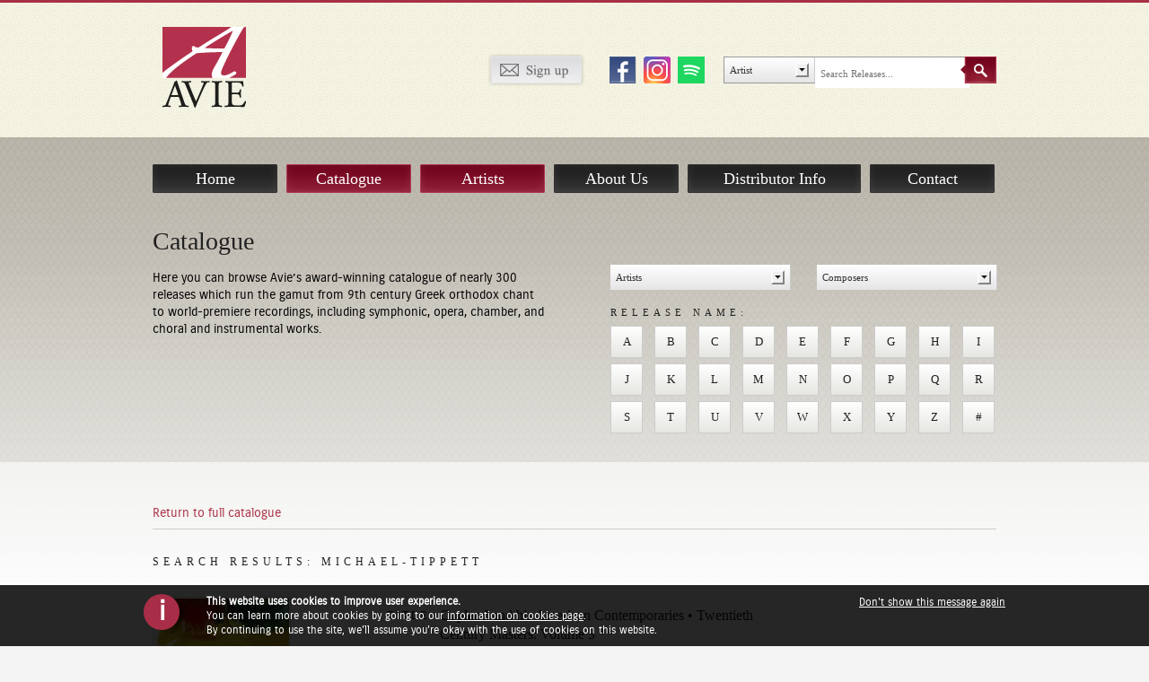

--- FILE ---
content_type: text/html; charset=UTF-8
request_url: https://www.avie-records.com/composers/michael-tippett/
body_size: 26509
content:

<!DOCTYPE html>

<!--[if IE 7]>

<html id="ie7" lang="en-US" prefix="og: http://ogp.me/ns#">

<![endif]-->

<!--[if IE 8]>

<html id="ie8" lang="en-US" prefix="og: http://ogp.me/ns#">

<![endif]-->

<!--[if !(IE 6) | !(IE 7) | !(IE 8)	 ]><!-->

<html lang="en-US" prefix="og: http://ogp.me/ns#">

<!--<![endif]-->

<!--<html xmlns="http://www.w3.org/1999/xhtml" xmlns:og="http://ogp.me/ns#" xmlns:fb="https://www.facebook.com/2008/fbml"> -->

<head>




<!-- the default values -->



	<meta charset="UTF-8" />

	<meta name="viewport" content="width=device-width, initial-scale=1, maximum-scale=1" />

	<title>

		Michael Tippett | Composers | Avie Records
	</title>



	<link rel="profile" href="http://gmpg.org/xfn/11" />

	<link rel="stylesheet" href="https://use.fontawesome.com/releases/v5.2.0/css/all.css" integrity="sha384-hWVjflwFxL6sNzntih27bfxkr27PmbbK/iSvJ+a4+0owXq79v+lsFkW54bOGbiDQ" crossorigin="anonymous">

	<link rel="stylesheet" type="text/css" media="all" href="https://www.avie-records.com/wordpress/wp-content/themes/avie-responsive/style.css" />



	<link rel="shortcut icon" href="https://www.avie-records.com/wordpress/wp-content/themes/avie-responsive/favicon.ico" />



	<script src="https://www.avie-records.com/wordpress/wp-content/themes/avie-responsive/js/vendor/modernizr-2.6.2.min.js"></script>

	<link rel="pingback" href="https://www.avie-records.com/wordpress/xmlrpc.php" />

	<!-- WP HTML5 tags hack -->

	<!--[if lt IE 9]><script src="https://www.avie-records.com/wordpress/wp-content/themes/avie-responsive/js/html5.js" type="text/javascript"></script><![endif]-->



    <meta name="description" content="Leading independent classical music label with a unique model based on artist ownership" />

	<meta name="keywords" content="Avie, Avie Records, classical music, CDs, classical music downloads, classical music streaming,  independent, artist ownership, Lorraine Hunt Lieberson, Michael Tilson-Thomas, Julian Bream, Andreas Haefligher, Jon Lord, Monica Huggett" />





  	<!--

    
        <meta property="og:site_name" content="Avie Records" />

        <meta property="og:description" content="Leading independent classical music label with a unique model based on artist ownership." />

        <meta property="og:type" content="website" />

    	<meta property="og:image" content="https://www.avie-records.com/wordpress/wp-content/themes/avie-responsive/img/facebook_opengraph.png" />

	


    <meta property="fb:app_id" content="176639215828280" />

    <meta property="fb:admins" content="your_fb_admin_id" />

    -->



	<style type='text/css'>
					.no-break br {
						display: none !important;
					}
			</style><link rel='stylesheet' id='ctf_styles-css'  href='https://www.avie-records.com/wordpress/wp-content/plugins/custom-twitter-feeds/css/ctf-styles.min.css?ver=2.1.1' type='text/css' media='all' />
<link rel="EditURI" type="application/rsd+xml" title="RSD" href="https://www.avie-records.com/wordpress/xmlrpc.php?rsd" />
<link rel="wlwmanifest" type="application/wlwmanifest+xml" href="https://www.avie-records.com/wordpress/wp-includes/wlwmanifest.xml" /> 
<meta name="generator" content="WordPress 4.1.39" />
<meta property="og:title" name="og:title" content="Composer: Michael Tippett" />
<meta property="og:type" name="og:type" content="website" />
<meta property="og:description" name="og:description" content="Leading independent classical music label with a unique model based on artist ownership." />
<meta property="og:locale" name="og:locale" content="en_US" />
<meta property="og:site_name" name="og:site_name" content="Avie Records" />
<meta property="twitter:card" name="twitter:card" content="summary" />
<script charset="utf-8" type="text/javascript">var switchTo5x=false;</script><script charset="utf-8" type="text/javascript" src="http://w.sharethis.com/button/buttons.js"></script><script type="text/javascript">stLight.options({publisher:'wp.d993d633-8561-4913-b403-bec952366867'});var st_type='wordpress3.5.1';</script>
</head>



<body class="archive tax-composers term-michael-tippett term-2215">

<!--[if lt IE 7]><p class="chromeframe">You are using an <strong>outdated</strong> browser. Please <a href="http://browsehappy.com/">upgrade your browser</a> or <a href="http://www.google.com/chromeframe/?redirect=true">activate Google Chrome Frame</a> to improve your experience.</p><![endif]-->



	<div id="main-wrapper" class="hfeed">



		<div id="header-wrapper">



			<div class="header">



				<div class="header-image">

				</div>



				<div class="header-logo">

					<a href="https://www.avie-records.com" title="Avie Records">

						<img src="https://www.avie-records.com/wordpress/wp-content/themes/avie-responsive/img/logo-avie-records.png" alt="Avie Records" />

					</a>

				</div>



				<div class="header-social">

                	<ul>

                        <li class="header-signup"><a href="https://www.avie-records.com/index.php/sign-up" title="Sign up for Avie updates"><img src="https://www.avie-records.com/wordpress/wp-content/themes/avie-responsive/img/button-header-signup.png" alt="Sign Up"></a></li>

                        <!--<li><a href="#" title="Check out our YouTube Channel" class="youtube" target="_blank"><img src="https://www.avie-records.com/wordpress/wp-content/themes/avie-responsive/img/icon-header-youtube.png" alt="YT" /></a></li>-->

                        <li><a href="https://www.facebook.com/AvieRecords?fref=ts" title="Join Avie Records on Facebook" class="fb" target="_blank"><img src="https://www.avie-records.com/wordpress/wp-content/themes/avie-responsive/img/icon-header-facebook.png" alt="FB" /></a></li>

                       	<!--<li><a href="https://www.facebook.com/pages/Avie-Records/105488116152642" title="Join Avie Records on Facebook" class="facebook" target="_blank"><img src="https://www.avie-records.com/wordpress/wp-content/themes/avie-responsive/img/icon-header-facebook.png" alt="FB" /></a></li>-->
                        
                        

                        <li><a href="https://www.instagram.com/avierecordsuk/" title="Follow Avie Records on Instagram" class="instagram" target="_blank"><img src="https://www.avie-records.com/wordpress/wp-content/themes/avie-responsive/img/icon-header-instagram.png" alt="IG" /></a></li>
                        
                         <li><a href="https://open.spotify.com/playlist/4tRXxNbTvQbJfYmnFAwuOf" title="Listen Avie Records on Spotify" class="spotify" target="_blank"><img src="https://www.avie-records.com/wordpress/wp-content/themes/avie-responsive/img/icon-header-spotify.png" alt="SF" /></a></li>
                        
                        
                        

                        <li class="header-search">

                        	<form role="search" method="get" id="searchform" action="https://www.avie-records.com/advanced-search/">

                            	<div class="search-group">

                            		<div class="search-drop">

                            		<div class="search-drop-arrow">

                                        <select name="search_type" class="search-dropdown">

                                        
												<option value="artist">Artist</option>

                                                <option value="composer">Composer</option>



                                                <option value="releasetitle">Release Title</option>

                                                <option value="work">Work</option>

										
                                        </select>

                                    </div>

                                    </div>

                                    <input type="text" value="" name="search" class="search-field" placeholder="Search Releases..." />

                                </div>

                            	<input class="search-button" type="submit" value="" />

                           </form>

                       	</li>

                    </ul>

                </div>



                


			</div><!-- .header -->



		</div><!-- #header-wrapper -->



		<div id="banner-wrapper">

			<div class="banner">



				<div class="banner-navigation">

					<div class="menu">

						<ul>

							<li><a href="https://www.avie-records.com" title="Home" class="home">Home</a></li>

							<li><a href="https://www.avie-records.com/index.php/releases/" title="Catalogue" class="catalogue red">Catalogue</a></li>

							<li><a href="https://www.avie-records.com/index.php/artists/" title="Artists" class="artists red">Artists</a></li>

							<li><a href="https://www.avie-records.com/index.php/about-us/" title="About Us" class="about-us">About Us</a></li>

							<li><a href="https://www.avie-records.com/index.php/distributor-info/" title="Distributor Info" class="distributor-info">Distributor Info</a></li>

							<li><a href="https://www.avie-records.com/index.php/contact/" title="Contact" class="contact">Contact</a></li>

						</ul>

					</div>

				</div><!-- .banner-navigation -->



                


                    
<div class="banner-welcome">
        <h1>Catalogue</h1>
		<p>Here you can browse Avie&rsquo;s award-winning catalogue of nearly 300 releases which run the gamut from 9th century Greek orthodox chant to world-premiere recordings, including symphonic, opera, chamber, and choral and instrumental works.</p>
</div><!-- .banner-welcome -->

<div class="banner-filter">
    <div class="filter-dropdowns">

        <form id="filterreleases" name="release-dropdown">
            <div class="filter-drop">
            <div class="filter-drop-arrow">
                <select name="filter_type" class="filter-dropdown" onchange='if (this.value) window.location.href=this.value'>
                	<option>Artists</option>
                                                                <option value="https://www.avie-records.com/index.php/advanced-search/?search_type=artist&search=Jonathan Aasgaard (cello)">Jonathan Aasgaard (cello)</option>
                                            <option value="https://www.avie-records.com/index.php/advanced-search/?search_type=artist&search=Charles Abramovic (piano)">Charles Abramovic (piano)</option>
                                            <option value="https://www.avie-records.com/index.php/advanced-search/?search_type=artist&search=Teddy Abrams (conductor)">Teddy Abrams (conductor)</option>
                                            <option value="https://www.avie-records.com/index.php/advanced-search/?search_type=artist&search=Academy of St Martin in the Fields">Academy of St Martin in the Fields</option>
                                            <option value="https://www.avie-records.com/index.php/advanced-search/?search_type=artist&search=AkMi Duo">AkMi Duo</option>
                                            <option value="https://www.avie-records.com/index.php/advanced-search/?search_type=artist&search=Frank Almond (violin)">Frank Almond (violin)</option>
                                            <option value="https://www.avie-records.com/index.php/advanced-search/?search_type=artist&search=Marin Alsop (conductor)">Marin Alsop (conductor)</option>
                                            <option value="https://www.avie-records.com/index.php/advanced-search/?search_type=artist&search=Anamus Ensemble">Anamus Ensemble</option>
                                            <option value="https://www.avie-records.com/index.php/advanced-search/?search_type=artist&search=Katya Apekisheva (piano)">Katya Apekisheva (piano)</option>
                                            <option value="https://www.avie-records.com/index.php/advanced-search/?search_type=artist&search=Apollo&#8217;s Fire">Apollo&#8217;s Fire</option>
                                            <option value="https://www.avie-records.com/index.php/advanced-search/?search_type=artist&search=Apollo&#8217;s Singers">Apollo&#8217;s Singers</option>
                                            <option value="https://www.avie-records.com/index.php/advanced-search/?search_type=artist&search=Ariel Quartet">Ariel Quartet</option>
                                            <option value="https://www.avie-records.com/index.php/advanced-search/?search_type=artist&search=Anton Armstrong (conductor)">Anton Armstrong (conductor)</option>
                                            <option value="https://www.avie-records.com/index.php/advanced-search/?search_type=artist&search=Narek Arutyunian (clarinet)">Narek Arutyunian (clarinet)</option>
                                            <option value="https://www.avie-records.com/index.php/advanced-search/?search_type=artist&search=Clarice Assad (vocal, piano, composer)">Clarice Assad (vocal, piano, composer)</option>
                                            <option value="https://www.avie-records.com/index.php/advanced-search/?search_type=artist&search=Victor Santiago Asuncion (piano)">Victor Santiago Asuncion (piano)</option>
                                            <option value="https://www.avie-records.com/index.php/advanced-search/?search_type=artist&search=Damien Bachmann (clarinet)">Damien Bachmann (clarinet)</option>
                                            <option value="https://www.avie-records.com/index.php/advanced-search/?search_type=artist&search=Mark Baigent (oboe)">Mark Baigent (oboe)</option>
                                            <option value="https://www.avie-records.com/index.php/advanced-search/?search_type=artist&search=Zuill Bailey (cello)">Zuill Bailey (cello)</option>
                                            <option value="https://www.avie-records.com/index.php/advanced-search/?search_type=artist&search=Ana Bakradze (piano)">Ana Bakradze (piano)</option>
                                            <option value="https://www.avie-records.com/index.php/advanced-search/?search_type=artist&search=Efe Baltacıgil (cello)">Efe Baltacıgil (cello)</option>
                                            <option value="https://www.avie-records.com/index.php/advanced-search/?search_type=artist&search=Andrey Baranov (violin)">Andrey Baranov (violin)</option>
                                            <option value="https://www.avie-records.com/index.php/advanced-search/?search_type=artist&search=Vytautas Barkauskas (composer)">Vytautas Barkauskas (composer)</option>
                                            <option value="https://www.avie-records.com/index.php/advanced-search/?search_type=artist&search=Matthew Barley (cello)">Matthew Barley (cello)</option>
                                            <option value="https://www.avie-records.com/index.php/advanced-search/?search_type=artist&search=Bill Barnewitz (french horn)">Bill Barnewitz (french horn)</option>
                                            <option value="https://www.avie-records.com/index.php/advanced-search/?search_type=artist&search=Sarah Barrett (horn)">Sarah Barrett (horn)</option>
                                            <option value="https://www.avie-records.com/index.php/advanced-search/?search_type=artist&search=Rachel Barton Pine (violin)">Rachel Barton Pine (violin)</option>
                                            <option value="https://www.avie-records.com/index.php/advanced-search/?search_type=artist&search=Yuri Bashmet (viola)">Yuri Bashmet (viola)</option>
                                            <option value="https://www.avie-records.com/index.php/advanced-search/?search_type=artist&search=Isabel Bayrakdarian (soprano)">Isabel Bayrakdarian (soprano)</option>
                                            <option value="https://www.avie-records.com/index.php/advanced-search/?search_type=artist&search=BBC Symphony Orchestra">BBC Symphony Orchestra</option>
                                            <option value="https://www.avie-records.com/index.php/advanced-search/?search_type=artist&search=The Benvenue Fortepiano Trio">The Benvenue Fortepiano Trio</option>
                                            <option value="https://www.avie-records.com/index.php/advanced-search/?search_type=artist&search=Sylvain Bergeron (lute)">Sylvain Bergeron (lute)</option>
                                            <option value="https://www.avie-records.com/index.php/advanced-search/?search_type=artist&search=Donald Berman (piano)">Donald Berman (piano)</option>
                                            <option value="https://www.avie-records.com/index.php/advanced-search/?search_type=artist&search=Pavlo Beznosiuk (violin)">Pavlo Beznosiuk (violin)</option>
                                            <option value="https://www.avie-records.com/index.php/advanced-search/?search_type=artist&search=Lisa Beznosiuk (flute)">Lisa Beznosiuk (flute)</option>
                                            <option value="https://www.avie-records.com/index.php/advanced-search/?search_type=artist&search=Harry Bicket (conductor)">Harry Bicket (conductor)</option>
                                            <option value="https://www.avie-records.com/index.php/advanced-search/?search_type=artist&search=Fabio Bidini (piano)">Fabio Bidini (piano)</option>
                                            <option value="https://www.avie-records.com/index.php/advanced-search/?search_type=artist&search=Katy Bircher (flute)">Katy Bircher (flute)</option>
                                            <option value="https://www.avie-records.com/index.php/advanced-search/?search_type=artist&search=Black Thought of The Roots">Black Thought of The Roots</option>
                                            <option value="https://www.avie-records.com/index.php/advanced-search/?search_type=artist&search=Jesse Blumberg">Jesse Blumberg</option>
                                            <option value="https://www.avie-records.com/index.php/advanced-search/?search_type=artist&search=Sarah Bob (piano)">Sarah Bob (piano)</option>
                                            <option value="https://www.avie-records.com/index.php/advanced-search/?search_type=artist&search=Sebastian Bohren (violin)">Sebastian Bohren (violin)</option>
                                            <option value="https://www.avie-records.com/index.php/advanced-search/?search_type=artist&search=Sergej Bolkhovets (conductor)">Sergej Bolkhovets (conductor)</option>
                                            <option value="https://www.avie-records.com/index.php/advanced-search/?search_type=artist&search=Stefano Bollani">Stefano Bollani</option>
                                            <option value="https://www.avie-records.com/index.php/advanced-search/?search_type=artist&search=Claire Booth">Claire Booth</option>
                                            <option value="https://www.avie-records.com/index.php/advanced-search/?search_type=artist&search=Luiza Borac">Luiza Borac</option>
                                            <option value="https://www.avie-records.com/index.php/advanced-search/?search_type=artist&search=Borromeo String Quartet">Borromeo String Quartet</option>
                                            <option value="https://www.avie-records.com/index.php/advanced-search/?search_type=artist&search=Roman Borys (cello)">Roman Borys (cello)</option>
                                            <option value="https://www.avie-records.com/index.php/advanced-search/?search_type=artist&search=Leon Botstein (conductor)">Leon Botstein (conductor)</option>
                                            <option value="https://www.avie-records.com/index.php/advanced-search/?search_type=artist&search=Douglas Boyd (conductor)">Douglas Boyd (conductor)</option>
                                            <option value="https://www.avie-records.com/index.php/advanced-search/?search_type=artist&search=Lucia Bradford (mezzo-soprano)">Lucia Bradford (mezzo-soprano)</option>
                                            <option value="https://www.avie-records.com/index.php/advanced-search/?search_type=artist&search=John Brancy &#038; Peter Dugan (tenor &#038; piano)">John Brancy &#038; Peter Dugan (tenor &#038; piano)</option>
                                            <option value="https://www.avie-records.com/index.php/advanced-search/?search_type=artist&search=Brasil Guitar Duo">Brasil Guitar Duo</option>
                                            <option value="https://www.avie-records.com/index.php/advanced-search/?search_type=artist&search=Julian Bream">Julian Bream</option>
                                            <option value="https://www.avie-records.com/index.php/advanced-search/?search_type=artist&search=Sarah Beth Briggs (piano)">Sarah Beth Briggs (piano)</option>
                                            <option value="https://www.avie-records.com/index.php/advanced-search/?search_type=artist&search=Briggs Piano Trio">Briggs Piano Trio</option>
                                            <option value="https://www.avie-records.com/index.php/advanced-search/?search_type=artist&search=The Brook Street Band">The Brook Street Band</option>
                                            <option value="https://www.avie-records.com/index.php/advanced-search/?search_type=artist&search=Brooklyn Rider">Brooklyn Rider</option>
                                            <option value="https://www.avie-records.com/index.php/advanced-search/?search_type=artist&search=David Brophy (conductor)">David Brophy (conductor)</option>
                                            <option value="https://www.avie-records.com/index.php/advanced-search/?search_type=artist&search=Angela Brown">Angela Brown</option>
                                            <option value="https://www.avie-records.com/index.php/advanced-search/?search_type=artist&search=Sally Bruce-Payne (mezzo-soprano)">Sally Bruce-Payne (mezzo-soprano)</option>
                                            <option value="https://www.avie-records.com/index.php/advanced-search/?search_type=artist&search=Janai Brugger">Janai Brugger</option>
                                            <option value="https://www.avie-records.com/index.php/advanced-search/?search_type=artist&search=Holly Bryan (wagner tuba)">Holly Bryan (wagner tuba)</option>
                                            <option value="https://www.avie-records.com/index.php/advanced-search/?search_type=artist&search=BtOVEN MUSIC">BtOVEN MUSIC</option>
                                            <option value="https://www.avie-records.com/index.php/advanced-search/?search_type=artist&search=Irene Buckley (voice)">Irene Buckley (voice)</option>
                                            <option value="https://www.avie-records.com/index.php/advanced-search/?search_type=artist&search=Susan Bullock">Susan Bullock</option>
                                            <option value="https://www.avie-records.com/index.php/advanced-search/?search_type=artist&search=Laura Buruiana">Laura Buruiana</option>
                                            <option value="https://www.avie-records.com/index.php/advanced-search/?search_type=artist&search=Michelle Cann (piano)">Michelle Cann (piano)</option>
                                            <option value="https://www.avie-records.com/index.php/advanced-search/?search_type=artist&search=Zheng Cao (mezzo-soprano)">Zheng Cao (mezzo-soprano)</option>
                                            <option value="https://www.avie-records.com/index.php/advanced-search/?search_type=artist&search=Phoebe Carrai">Phoebe Carrai</option>
                                            <option value="https://www.avie-records.com/index.php/advanced-search/?search_type=artist&search=CHAARTS Chamber Artists">CHAARTS Chamber Artists</option>
                                            <option value="https://www.avie-records.com/index.php/advanced-search/?search_type=artist&search=Adrian Chandler (violin, director)">Adrian Chandler (violin, director)</option>
                                            <option value="https://www.avie-records.com/index.php/advanced-search/?search_type=artist&search=Rachel Chaplin (Oboe)">Rachel Chaplin (Oboe)</option>
                                            <option value="https://www.avie-records.com/index.php/advanced-search/?search_type=artist&search=Paula Chateauneuf">Paula Chateauneuf</option>
                                            <option value="https://www.avie-records.com/index.php/advanced-search/?search_type=artist&search=Milana Chernyavska">Milana Chernyavska</option>
                                            <option value="https://www.avie-records.com/index.php/advanced-search/?search_type=artist&search=Derek Chester (tenor)">Derek Chester (tenor)</option>
                                            <option value="https://www.avie-records.com/index.php/advanced-search/?search_type=artist&search=Olivia Chew (viola)">Olivia Chew (viola)</option>
                                            <option value="https://www.avie-records.com/index.php/advanced-search/?search_type=artist&search=Ellie Choate (harp)">Ellie Choate (harp)</option>
                                            <option value="https://www.avie-records.com/index.php/advanced-search/?search_type=artist&search=Choir of The Queen&#8217;s College, Oxford">Choir of The Queen&#8217;s College, Oxford</option>
                                            <option value="https://www.avie-records.com/index.php/advanced-search/?search_type=artist&search=The Choir of New College Oxford">The Choir of New College Oxford</option>
                                            <option value="https://www.avie-records.com/index.php/advanced-search/?search_type=artist&search=Alan Choo (violin)">Alan Choo (violin)</option>
                                            <option value="https://www.avie-records.com/index.php/advanced-search/?search_type=artist&search=Choir of Christ Church Cathedral, Oxford">Choir of Christ Church Cathedral, Oxford</option>
                                            <option value="https://www.avie-records.com/index.php/advanced-search/?search_type=artist&search=John Churchwell (piano)">John Churchwell (piano)</option>
                                            <option value="https://www.avie-records.com/index.php/advanced-search/?search_type=artist&search=The City Musick">The City Musick</option>
                                            <option value="https://www.avie-records.com/index.php/advanced-search/?search_type=artist&search=Oliver de Clercq (wagner tuba)">Oliver de Clercq (wagner tuba)</option>
                                            <option value="https://www.avie-records.com/index.php/advanced-search/?search_type=artist&search=Anna Clyne (composer)">Anna Clyne (composer)</option>
                                            <option value="https://www.avie-records.com/index.php/advanced-search/?search_type=artist&search=Rhianna Cockrell (mezzo-soprano)">Rhianna Cockrell (mezzo-soprano)</option>
                                            <option value="https://www.avie-records.com/index.php/advanced-search/?search_type=artist&search=Maggie Cole">Maggie Cole</option>
                                            <option value="https://www.avie-records.com/index.php/advanced-search/?search_type=artist&search=Cantata Collective">Cantata Collective</option>
                                            <option value="https://www.avie-records.com/index.php/advanced-search/?search_type=artist&search=Concordian Dawn">Concordian Dawn</option>
                                            <option value="https://www.avie-records.com/index.php/advanced-search/?search_type=artist&search=Thomas Cooley (tenor)">Thomas Cooley (tenor)</option>
                                            <option value="https://www.avie-records.com/index.php/advanced-search/?search_type=artist&search=Imogen Cooper (piano)">Imogen Cooper (piano)</option>
                                            <option value="https://www.avie-records.com/index.php/advanced-search/?search_type=artist&search=Celia Craig (oboe)">Celia Craig (oboe)</option>
                                            <option value="https://www.avie-records.com/index.php/advanced-search/?search_type=artist&search=Amanda Crider (mezzo-soprano)">Amanda Crider (mezzo-soprano)</option>
                                            <option value="https://www.avie-records.com/index.php/advanced-search/?search_type=artist&search=Christoph Croisé (cello, composer)">Christoph Croisé (cello, composer)</option>
                                            <option value="https://www.avie-records.com/index.php/advanced-search/?search_type=artist&search=Claudio Cruz">Claudio Cruz</option>
                                            <option value="https://www.avie-records.com/index.php/advanced-search/?search_type=artist&search=Alan Cumming">Alan Cumming</option>
                                            <option value="https://www.avie-records.com/index.php/advanced-search/?search_type=artist&search=Sarah Cunningham (viola da gamba)">Sarah Cunningham (viola da gamba)</option>
                                            <option value="https://www.avie-records.com/index.php/advanced-search/?search_type=artist&search=Cypress String Quartet">Cypress String Quartet</option>
                                            <option value="https://www.avie-records.com/index.php/advanced-search/?search_type=artist&search=Ran Dank (piano)">Ran Dank (piano)</option>
                                            <option value="https://www.avie-records.com/index.php/advanced-search/?search_type=artist&search=Stephen Darlington (director)">Stephen Darlington (director)</option>
                                            <option value="https://www.avie-records.com/index.php/advanced-search/?search_type=artist&search=Philippa Davies">Philippa Davies</option>
                                            <option value="https://www.avie-records.com/index.php/advanced-search/?search_type=artist&search=André de Ridder (conductor)">André de Ridder (conductor)</option>
                                            <option value="https://www.avie-records.com/index.php/advanced-search/?search_type=artist&search=Gareth Deats (cello)">Gareth Deats (cello)</option>
                                            <option value="https://www.avie-records.com/index.php/advanced-search/?search_type=artist&search=Henry Dehlinger (composer, piano)">Henry Dehlinger (composer, piano)</option>
                                            <option value="https://www.avie-records.com/index.php/advanced-search/?search_type=artist&search=Héctor Del Curto (bandoneón)">Héctor Del Curto (bandoneón)</option>
                                            <option value="https://www.avie-records.com/index.php/advanced-search/?search_type=artist&search=Andreas Delfs">Andreas Delfs</option>
                                            <option value="https://www.avie-records.com/index.php/advanced-search/?search_type=artist&search=Delgani String Quartet">Delgani String Quartet</option>
                                            <option value="https://www.avie-records.com/index.php/advanced-search/?search_type=artist&search=Les Délices">Les Délices</option>
                                            <option value="https://www.avie-records.com/index.php/advanced-search/?search_type=artist&search=Jeremy Denk">Jeremy Denk</option>
                                            <option value="https://www.avie-records.com/index.php/advanced-search/?search_type=artist&search=Anna Dennis">Anna Dennis</option>
                                            <option value="https://www.avie-records.com/index.php/advanced-search/?search_type=artist&search=David DePeters (percussion)">David DePeters (percussion)</option>
                                            <option value="https://www.avie-records.com/index.php/advanced-search/?search_type=artist&search=Claire Désert (piano)">Claire Désert (piano)</option>
                                            <option value="https://www.avie-records.com/index.php/advanced-search/?search_type=artist&search=The Dessoff Choirs">The Dessoff Choirs</option>
                                            <option value="https://www.avie-records.com/index.php/advanced-search/?search_type=artist&search=Roberto Díaz (viola)">Roberto Díaz (viola)</option>
                                            <option value="https://www.avie-records.com/index.php/advanced-search/?search_type=artist&search=Joyce DiDonato (mezzo-soprano)">Joyce DiDonato (mezzo-soprano)</option>
                                            <option value="https://www.avie-records.com/index.php/advanced-search/?search_type=artist&search=Yann Dubost (double-bass)">Yann Dubost (double-bass)</option>
                                            <option value="https://www.avie-records.com/index.php/advanced-search/?search_type=artist&search=The Dufay Collective">The Dufay Collective</option>
                                            <option value="https://www.avie-records.com/index.php/advanced-search/?search_type=artist&search=Thomas Dunford (Theorbo)">Thomas Dunford (Theorbo)</option>
                                            <option value="https://www.avie-records.com/index.php/advanced-search/?search_type=artist&search=East of the River">East of the River</option>
                                            <option value="https://www.avie-records.com/index.php/advanced-search/?search_type=artist&search=Eastman Wind Ensemble">Eastman Wind Ensemble</option>
                                            <option value="https://www.avie-records.com/index.php/advanced-search/?search_type=artist&search=Eastman Virtuosi">Eastman Virtuosi</option>
                                            <option value="https://www.avie-records.com/index.php/advanced-search/?search_type=artist&search=Richard Egarr (harpsichord)">Richard Egarr (harpsichord)</option>
                                            <option value="https://www.avie-records.com/index.php/advanced-search/?search_type=artist&search=The Orchestra of Emmanuel Music">The Orchestra of Emmanuel Music</option>
                                            <option value="https://www.avie-records.com/index.php/advanced-search/?search_type=artist&search=English Symphony Orchestra">English Symphony Orchestra</option>
                                            <option value="https://www.avie-records.com/index.php/advanced-search/?search_type=artist&search=English Chamber Orchestra">English Chamber Orchestra</option>
                                            <option value="https://www.avie-records.com/index.php/advanced-search/?search_type=artist&search=The English Concert">The English Concert</option>
                                            <option value="https://www.avie-records.com/index.php/advanced-search/?search_type=artist&search=Ensemble Epomeo">Ensemble Epomeo</option>
                                            <option value="https://www.avie-records.com/index.php/advanced-search/?search_type=artist&search=Christoph Eschenbach (piano, conductor)">Christoph Eschenbach (piano, conductor)</option>
                                            <option value="https://www.avie-records.com/index.php/advanced-search/?search_type=artist&search=Eurasian Soloists Chamber Orchestra">Eurasian Soloists Chamber Orchestra</option>
                                            <option value="https://www.avie-records.com/index.php/advanced-search/?search_type=artist&search=European Brandenburg Ensemble">European Brandenburg Ensemble</option>
                                            <option value="https://www.avie-records.com/index.php/advanced-search/?search_type=artist&search=Emily Van Evera (soprano)">Emily Van Evera (soprano)</option>
                                            <option value="https://www.avie-records.com/index.php/advanced-search/?search_type=artist&search=Jonathan Feldman">Jonathan Feldman</option>
                                            <option value="https://www.avie-records.com/index.php/advanced-search/?search_type=artist&search=Mark Fewer (violin)">Mark Fewer (violin)</option>
                                            <option value="https://www.avie-records.com/index.php/advanced-search/?search_type=artist&search=Amanda Forsythe (soprano)">Amanda Forsythe (soprano)</option>
                                            <option value="https://www.avie-records.com/index.php/advanced-search/?search_type=artist&search=Donald Fraser">Donald Fraser</option>
                                            <option value="https://www.avie-records.com/index.php/advanced-search/?search_type=artist&search=Nnenna Freelon">Nnenna Freelon</option>
                                            <option value="https://www.avie-records.com/index.php/advanced-search/?search_type=artist&search=Fretwork">Fretwork</option>
                                            <option value="https://www.avie-records.com/index.php/advanced-search/?search_type=artist&search=David Frühwirth">David Frühwirth</option>
                                            <option value="https://www.avie-records.com/index.php/advanced-search/?search_type=artist&search=Francisco Fullana (violin)">Francisco Fullana (violin)</option>
                                            <option value="https://www.avie-records.com/index.php/advanced-search/?search_type=artist&search=Cheryl Ann Fulton (harp)">Cheryl Ann Fulton (harp)</option>
                                            <option value="https://www.avie-records.com/index.php/advanced-search/?search_type=artist&search=Ray Furuta (flute)">Ray Furuta (flute)</option>
                                            <option value="https://www.avie-records.com/index.php/advanced-search/?search_type=artist&search=Garsington Opera">Garsington Opera</option>
                                            <option value="https://www.avie-records.com/index.php/advanced-search/?search_type=artist&search=Mark Gaydon (bassoon)">Mark Gaydon (bassoon)</option>
                                            <option value="https://www.avie-records.com/index.php/advanced-search/?search_type=artist&search=Grant Gershon (conductor)">Grant Gershon (conductor)</option>
                                            <option value="https://www.avie-records.com/index.php/advanced-search/?search_type=artist&search=James Gilchrist">James Gilchrist</option>
                                            <option value="https://www.avie-records.com/index.php/advanced-search/?search_type=artist&search=Pedro Giraudo (double bass, composer)">Pedro Giraudo (double bass, composer)</option>
                                            <option value="https://www.avie-records.com/index.php/advanced-search/?search_type=artist&search=Kai Gleusteen">Kai Gleusteen</option>
                                            <option value="https://www.avie-records.com/index.php/advanced-search/?search_type=artist&search=Gloucester Cathedral Choir">Gloucester Cathedral Choir</option>
                                            <option value="https://www.avie-records.com/index.php/advanced-search/?search_type=artist&search=Christopher Glynn">Christopher Glynn</option>
                                            <option value="https://www.avie-records.com/index.php/advanced-search/?search_type=artist&search=Estelí Gomez (soprano)">Estelí Gomez (soprano)</option>
                                            <option value="https://www.avie-records.com/index.php/advanced-search/?search_type=artist&search=Philippe Graffin (violin)">Philippe Graffin (violin)</option>
                                            <option value="https://www.avie-records.com/index.php/advanced-search/?search_type=artist&search=Steven Grahl (director)">Steven Grahl (director)</option>
                                            <option value="https://www.avie-records.com/index.php/advanced-search/?search_type=artist&search=Emily Granger (harp)">Emily Granger (harp)</option>
                                            <option value="https://www.avie-records.com/index.php/advanced-search/?search_type=artist&search=Anna Grevelius (mezzo-soprano)">Anna Grevelius (mezzo-soprano)</option>
                                            <option value="https://www.avie-records.com/index.php/advanced-search/?search_type=artist&search=Markus Groh">Markus Groh</option>
                                            <option value="https://www.avie-records.com/index.php/advanced-search/?search_type=artist&search=Gryphon Trio">Gryphon Trio</option>
                                            <option value="https://www.avie-records.com/index.php/advanced-search/?search_type=artist&search=Marisa Gupta (piano)">Marisa Gupta (piano)</option>
                                            <option value="https://www.avie-records.com/index.php/advanced-search/?search_type=artist&search=Giovanni Guzzo (violin)">Giovanni Guzzo (violin)</option>
                                            <option value="https://www.avie-records.com/index.php/advanced-search/?search_type=artist&search=Joshua Habermann (conductor, director)">Joshua Habermann (conductor, director)</option>
                                            <option value="https://www.avie-records.com/index.php/advanced-search/?search_type=artist&search=Augustin Hadelich (violin)">Augustin Hadelich (violin)</option>
                                            <option value="https://www.avie-records.com/index.php/advanced-search/?search_type=artist&search=Marcia Hadjimarkos">Marcia Hadjimarkos</option>
                                            <option value="https://www.avie-records.com/index.php/advanced-search/?search_type=artist&search=Andreas Haefliger (piano)">Andreas Haefliger (piano)</option>
                                            <option value="https://www.avie-records.com/index.php/advanced-search/?search_type=artist&search=Margaret Carpenter Haigh (soprano)">Margaret Carpenter Haigh (soprano)</option>
                                            <option value="https://www.avie-records.com/index.php/advanced-search/?search_type=artist&search=Elizabeth Hainen (harp)">Elizabeth Hainen (harp)</option>
                                            <option value="https://www.avie-records.com/index.php/advanced-search/?search_type=artist&search=Aapo Häkkinen">Aapo Häkkinen</option>
                                            <option value="https://www.avie-records.com/index.php/advanced-search/?search_type=artist&search=Meredith Hall (soprano)">Meredith Hall (soprano)</option>
                                            <option value="https://www.avie-records.com/index.php/advanced-search/?search_type=artist&search=Kelly Hall-Tompkins (violin, conductor, director)">Kelly Hall-Tompkins (violin, conductor, director)</option>
                                            <option value="https://www.avie-records.com/index.php/advanced-search/?search_type=artist&search=Matthew Halls">Matthew Halls</option>
                                            <option value="https://www.avie-records.com/index.php/advanced-search/?search_type=artist&search=Thomas Hampson">Thomas Hampson</option>
                                            <option value="https://www.avie-records.com/index.php/advanced-search/?search_type=artist&search=Handel and Haydn Society">Handel and Haydn Society</option>
                                            <option value="https://www.avie-records.com/index.php/advanced-search/?search_type=artist&search=Vernon Handley (conductor)">Vernon Handley (conductor)</option>
                                            <option value="https://www.avie-records.com/index.php/advanced-search/?search_type=artist&search=Jon Harbison">Jon Harbison</option>
                                            <option value="https://www.avie-records.com/index.php/advanced-search/?search_type=artist&search=Lynn Harrell">Lynn Harrell</option>
                                            <option value="https://www.avie-records.com/index.php/advanced-search/?search_type=artist&search=Miguel Harth-Bedoya">Miguel Harth-Bedoya</option>
                                            <option value="https://www.avie-records.com/index.php/advanced-search/?search_type=artist&search=Ruben Harutyunyan (clarinet)">Ruben Harutyunyan (clarinet)</option>
                                            <option value="https://www.avie-records.com/index.php/advanced-search/?search_type=artist&search=Jake Heggie (composer)">Jake Heggie (composer)</option>
                                            <option value="https://www.avie-records.com/index.php/advanced-search/?search_type=artist&search=Noam Heinz (baritone)">Noam Heinz (baritone)</option>
                                            <option value="https://www.avie-records.com/index.php/advanced-search/?search_type=artist&search=Gail Hennessy (oboe)">Gail Hennessy (oboe)</option>
                                            <option value="https://www.avie-records.com/index.php/advanced-search/?search_type=artist&search=Jacob Heringman (lute)">Jacob Heringman (lute)</option>
                                            <option value="https://www.avie-records.com/index.php/advanced-search/?search_type=artist&search=Juan-Miguel Hernandez (violin)">Juan-Miguel Hernandez (violin)</option>
                                            <option value="https://www.avie-records.com/index.php/advanced-search/?search_type=artist&search=Alexander Hersh (cello)">Alexander Hersh (cello)</option>
                                            <option value="https://www.avie-records.com/index.php/advanced-search/?search_type=artist&search=Edward Higginbottom">Edward Higginbottom</option>
                                            <option value="https://www.avie-records.com/index.php/advanced-search/?search_type=artist&search=Christian Hilz">Christian Hilz</option>
                                            <option value="https://www.avie-records.com/index.php/advanced-search/?search_type=artist&search=Harrison Hintzsche (baritone)">Harrison Hintzsche (baritone)</option>
                                            <option value="https://www.avie-records.com/index.php/advanced-search/?search_type=artist&search=Benjamin Hochman (piano)">Benjamin Hochman (piano)</option>
                                            <option value="https://www.avie-records.com/index.php/advanced-search/?search_type=artist&search=Gretchen Van Hoesen (harp)">Gretchen Van Hoesen (harp)</option>
                                            <option value="https://www.avie-records.com/index.php/advanced-search/?search_type=artist&search=Horszowski Trio">Horszowski Trio</option>
                                            <option value="https://www.avie-records.com/index.php/advanced-search/?search_type=artist&search=Robert Howarth (harpsichord, organ)">Robert Howarth (harpsichord, organ)</option>
                                            <option value="https://www.avie-records.com/index.php/advanced-search/?search_type=artist&search=Myra Huang (piano)">Myra Huang (piano)</option>
                                            <option value="https://www.avie-records.com/index.php/advanced-search/?search_type=artist&search=Monica Huggett">Monica Huggett</option>
                                            <option value="https://www.avie-records.com/index.php/advanced-search/?search_type=artist&search=Fionnuala Hunt">Fionnuala Hunt</option>
                                            <option value="https://www.avie-records.com/index.php/advanced-search/?search_type=artist&search=Lorraine Hunt Lieberson (mezzo soprano)">Lorraine Hunt Lieberson (mezzo soprano)</option>
                                            <option value="https://www.avie-records.com/index.php/advanced-search/?search_type=artist&search=Nobuko Imai (viola)">Nobuko Imai (viola)</option>
                                            <option value="https://www.avie-records.com/index.php/advanced-search/?search_type=artist&search=IRIS Orchestra">IRIS Orchestra</option>
                                            <option value="https://www.avie-records.com/index.php/advanced-search/?search_type=artist&search=Irish Baroque Orchestra">Irish Baroque Orchestra</option>
                                            <option value="https://www.avie-records.com/index.php/advanced-search/?search_type=artist&search=Jane Irwin (mezzo-soprano)">Jane Irwin (mezzo-soprano)</option>
                                            <option value="https://www.avie-records.com/index.php/advanced-search/?search_type=artist&search=iSing Silicon Valley">iSing Silicon Valley</option>
                                            <option value="https://www.avie-records.com/index.php/advanced-search/?search_type=artist&search=Sarah Jackson (piccolo)">Sarah Jackson (piccolo)</option>
                                            <option value="https://www.avie-records.com/index.php/advanced-search/?search_type=artist&search=Ashley Jackson (harp)">Ashley Jackson (harp)</option>
                                            <option value="https://www.avie-records.com/index.php/advanced-search/?search_type=artist&search=Paul Jacobs">Paul Jacobs</option>
                                            <option value="https://www.avie-records.com/index.php/advanced-search/?search_type=artist&search=Colin Jacobsen (violin)">Colin Jacobsen (violin)</option>
                                            <option value="https://www.avie-records.com/index.php/advanced-search/?search_type=artist&search=Eric Jacobsen (conductor)">Eric Jacobsen (conductor)</option>
                                            <option value="https://www.avie-records.com/index.php/advanced-search/?search_type=artist&search=Annette Jakovcic (cello)">Annette Jakovcic (cello)</option>
                                            <option value="https://www.avie-records.com/index.php/advanced-search/?search_type=artist&search=Kristjan Järvi (conductor, director)">Kristjan Järvi (conductor, director)</option>
                                            <option value="https://www.avie-records.com/index.php/advanced-search/?search_type=artist&search=Joglaresa">Joglaresa</option>
                                            <option value="https://www.avie-records.com/index.php/advanced-search/?search_type=artist&search=Johannesburg Philharmonic Orchestra">Johannesburg Philharmonic Orchestra</option>
                                            <option value="https://www.avie-records.com/index.php/advanced-search/?search_type=artist&search=Jean Johnson">Jean Johnson</option>
                                            <option value="https://www.avie-records.com/index.php/advanced-search/?search_type=artist&search=Sean Jones (trumpet)">Sean Jones (trumpet)</option>
                                            <option value="https://www.avie-records.com/index.php/advanced-search/?search_type=artist&search=David Juritz (violin)">David Juritz (violin)</option>
                                            <option value="https://www.avie-records.com/index.php/advanced-search/?search_type=artist&search=Ori Kam (viola)">Ori Kam (viola)</option>
                                            <option value="https://www.avie-records.com/index.php/advanced-search/?search_type=artist&search=Jean-Jacques Kantorow (conductor)">Jean-Jacques Kantorow (conductor)</option>
                                            <option value="https://www.avie-records.com/index.php/advanced-search/?search_type=artist&search=Gilbert Kaplan">Gilbert Kaplan</option>
                                            <option value="https://www.avie-records.com/index.php/advanced-search/?search_type=artist&search=Lisa Kaplan (piano)">Lisa Kaplan (piano)</option>
                                            <option value="https://www.avie-records.com/index.php/advanced-search/?search_type=artist&search=Laura Karpman">Laura Karpman</option>
                                            <option value="https://www.avie-records.com/index.php/advanced-search/?search_type=artist&search=Brian Kay (tenor, lutes, director)">Brian Kay (tenor, lutes, director)</option>
                                            <option value="https://www.avie-records.com/index.php/advanced-search/?search_type=artist&search=Nicki Kennedy (soprano)">Nicki Kennedy (soprano)</option>
                                            <option value="https://www.avie-records.com/index.php/advanced-search/?search_type=artist&search=James Kennerley (tenor)">James Kennerley (tenor)</option>
                                            <option value="https://www.avie-records.com/index.php/advanced-search/?search_type=artist&search=Jeffrey Khaner (flute)">Jeffrey Khaner (flute)</option>
                                            <option value="https://www.avie-records.com/index.php/advanced-search/?search_type=artist&search=HyeJin Kim (piano)">HyeJin Kim (piano)</option>
                                            <option value="https://www.avie-records.com/index.php/advanced-search/?search_type=artist&search=Stephen King (viola)">Stephen King (viola)</option>
                                            <option value="https://www.avie-records.com/index.php/advanced-search/?search_type=artist&search=Angelika Kirchschlager (mezzo-soprano)">Angelika Kirchschlager (mezzo-soprano)</option>
                                            <option value="https://www.avie-records.com/index.php/advanced-search/?search_type=artist&search=Jennifer Kloetzel (cello)">Jennifer Kloetzel (cello)</option>
                                            <option value="https://www.avie-records.com/index.php/advanced-search/?search_type=artist&search=The Knights">The Knights</option>
                                            <option value="https://www.avie-records.com/index.php/advanced-search/?search_type=artist&search=Robert Koenig (piano)">Robert Koenig (piano)</option>
                                            <option value="https://www.avie-records.com/index.php/advanced-search/?search_type=artist&search=Jennifer Koh (violin)">Jennifer Koh (violin)</option>
                                            <option value="https://www.avie-records.com/index.php/advanced-search/?search_type=artist&search=Marguerite Krull (mezzo-soprano)">Marguerite Krull (mezzo-soprano)</option>
                                            <option value="https://www.avie-records.com/index.php/advanced-search/?search_type=artist&search=Adriana Kučerová (soprano)">Adriana Kučerová (soprano)</option>
                                            <option value="https://www.avie-records.com/index.php/advanced-search/?search_type=artist&search=La Nef">La Nef</option>
                                            <option value="https://www.avie-records.com/index.php/advanced-search/?search_type=artist&search=La Serenissima">La Serenissima</option>
                                            <option value="https://www.avie-records.com/index.php/advanced-search/?search_type=artist&search=Juhani Lagerspetz (piano)">Juhani Lagerspetz (piano)</option>
                                            <option value="https://www.avie-records.com/index.php/advanced-search/?search_type=artist&search=Maurice Lammerts van Bueren (piano)">Maurice Lammerts van Bueren (piano)</option>
                                            <option value="https://www.avie-records.com/index.php/advanced-search/?search_type=artist&search=Lan Shui (conductor)">Lan Shui (conductor)</option>
                                            <option value="https://www.avie-records.com/index.php/advanced-search/?search_type=artist&search=Robert Langevin (flute)">Robert Langevin (flute)</option>
                                            <option value="https://www.avie-records.com/index.php/advanced-search/?search_type=artist&search=Vincent Larderet (piano)">Vincent Larderet (piano)</option>
                                            <option value="https://www.avie-records.com/index.php/advanced-search/?search_type=artist&search=Jennifer Larmore">Jennifer Larmore</option>
                                            <option value="https://www.avie-records.com/index.php/advanced-search/?search_type=artist&search=Mhairi Lawson (soprano)">Mhairi Lawson (soprano)</option>
                                            <option value="https://www.avie-records.com/index.php/advanced-search/?search_type=artist&search=Elizabeth Layton (violin)">Elizabeth Layton (violin)</option>
                                            <option value="https://www.avie-records.com/index.php/advanced-search/?search_type=artist&search=Le Bien-Aimé">Le Bien-Aimé</option>
                                            <option value="https://www.avie-records.com/index.php/advanced-search/?search_type=artist&search=Judith LeClair">Judith LeClair</option>
                                            <option value="https://www.avie-records.com/index.php/advanced-search/?search_type=artist&search=James Lee III (composer)">James Lee III (composer)</option>
                                            <option value="https://www.avie-records.com/index.php/advanced-search/?search_type=artist&search=Left Coast Chamber Ensemble">Left Coast Chamber Ensemble</option>
                                            <option value="https://www.avie-records.com/index.php/advanced-search/?search_type=artist&search=Todd Levy">Todd Levy</option>
                                            <option value="https://www.avie-records.com/index.php/advanced-search/?search_type=artist&search=Andy Liang (violin)">Andy Liang (violin)</option>
                                            <option value="https://www.avie-records.com/index.php/advanced-search/?search_type=artist&search=Lorraine Hunt Lieberson">Lorraine Hunt Lieberson</option>
                                            <option value="https://www.avie-records.com/index.php/advanced-search/?search_type=artist&search=Jocelyn Lightfoot (french horn)">Jocelyn Lightfoot (french horn)</option>
                                            <option value="https://www.avie-records.com/index.php/advanced-search/?search_type=artist&search=Harrison Linsey (oboe, english horn)">Harrison Linsey (oboe, english horn)</option>
                                            <option value="https://www.avie-records.com/index.php/advanced-search/?search_type=artist&search=Hannu Lintu">Hannu Lintu</option>
                                            <option value="https://www.avie-records.com/index.php/advanced-search/?search_type=artist&search=Rebecca von Lipinski (soprano)">Rebecca von Lipinski (soprano)</option>
                                            <option value="https://www.avie-records.com/index.php/advanced-search/?search_type=artist&search=Matthew Lipman (viola)">Matthew Lipman (viola)</option>
                                            <option value="https://www.avie-records.com/index.php/advanced-search/?search_type=artist&search=Andrew Litton (conductor)">Andrew Litton (conductor)</option>
                                            <option value="https://www.avie-records.com/index.php/advanced-search/?search_type=artist&search=Grant Llewellyn">Grant Llewellyn</option>
                                            <option value="https://www.avie-records.com/index.php/advanced-search/?search_type=artist&search=London Philharmonic Orchestra">London Philharmonic Orchestra</option>
                                            <option value="https://www.avie-records.com/index.php/advanced-search/?search_type=artist&search=London Mozart Players">London Mozart Players</option>
                                            <option value="https://www.avie-records.com/index.php/advanced-search/?search_type=artist&search=Jon Lord">Jon Lord</option>
                                            <option value="https://www.avie-records.com/index.php/advanced-search/?search_type=artist&search=Los Angeles Master Chorale">Los Angeles Master Chorale</option>
                                            <option value="https://www.avie-records.com/index.php/advanced-search/?search_type=artist&search=Andrea Lucchesini">Andrea Lucchesini</option>
                                            <option value="https://www.avie-records.com/index.php/advanced-search/?search_type=artist&search=Markku Luolajan-Mikkola">Markku Luolajan-Mikkola</option>
                                            <option value="https://www.avie-records.com/index.php/advanced-search/?search_type=artist&search=Mary Lynch VanderKolk (oboe)">Mary Lynch VanderKolk (oboe)</option>
                                            <option value="https://www.avie-records.com/index.php/advanced-search/?search_type=artist&search=Curtis Macomber (violin)">Curtis Macomber (violin)</option>
                                            <option value="https://www.avie-records.com/index.php/advanced-search/?search_type=artist&search=Sivan Magen">Sivan Magen</option>
                                            <option value="https://www.avie-records.com/index.php/advanced-search/?search_type=artist&search=Andrew Maginley">Andrew Maginley</option>
                                            <option value="https://www.avie-records.com/index.php/advanced-search/?search_type=artist&search=George Manahan">George Manahan</option>
                                            <option value="https://www.avie-records.com/index.php/advanced-search/?search_type=artist&search=Manchester Camerata">Manchester Camerata</option>
                                            <option value="https://www.avie-records.com/index.php/advanced-search/?search_type=artist&search=Jonathan Manson">Jonathan Manson</option>
                                            <option value="https://www.avie-records.com/index.php/advanced-search/?search_type=artist&search=Anthony De Mare (piano)">Anthony De Mare (piano)</option>
                                            <option value="https://www.avie-records.com/index.php/advanced-search/?search_type=artist&search=Thomas Marlin (cello)">Thomas Marlin (cello)</option>
                                            <option value="https://www.avie-records.com/index.php/advanced-search/?search_type=artist&search=Sir Neville Marriner">Sir Neville Marriner</option>
                                            <option value="https://www.avie-records.com/index.php/advanced-search/?search_type=artist&search=Malcolm Martineau">Malcolm Martineau</option>
                                            <option value="https://www.avie-records.com/index.php/advanced-search/?search_type=artist&search=Yoshika Masuda (cello)">Yoshika Masuda (cello)</option>
                                            <option value="https://www.avie-records.com/index.php/advanced-search/?search_type=artist&search=Leon McCawley (piano)">Leon McCawley (piano)</option>
                                            <option value="https://www.avie-records.com/index.php/advanced-search/?search_type=artist&search=Nicholas McGegan (conductor)">Nicholas McGegan (conductor)</option>
                                            <option value="https://www.avie-records.com/index.php/advanced-search/?search_type=artist&search=Alison McGillivray">Alison McGillivray</option>
                                            <option value="https://www.avie-records.com/index.php/advanced-search/?search_type=artist&search=Medusa">Medusa</option>
                                            <option value="https://www.avie-records.com/index.php/advanced-search/?search_type=artist&search=Antonio Meneses (cello)">Antonio Meneses (cello)</option>
                                            <option value="https://www.avie-records.com/index.php/advanced-search/?search_type=artist&search=Malcolm J. Merriweather (baritone, conductor)">Malcolm J. Merriweather (baritone, conductor)</option>
                                            <option value="https://www.avie-records.com/index.php/advanced-search/?search_type=artist&search=Anne Akiko Meyers (violin)">Anne Akiko Meyers (violin)</option>
                                            <option value="https://www.avie-records.com/index.php/advanced-search/?search_type=artist&search=Valentine Michaud (saxophone)">Valentine Michaud (saxophone)</option>
                                            <option value="https://www.avie-records.com/index.php/advanced-search/?search_type=artist&search=Rossen Milanov (conductor)">Rossen Milanov (conductor)</option>
                                            <option value="https://www.avie-records.com/index.php/advanced-search/?search_type=artist&search=Milwaukee Symphony Orchestra">Milwaukee Symphony Orchestra</option>
                                            <option value="https://www.avie-records.com/index.php/advanced-search/?search_type=artist&search=Laquita Mitchell (soprano)">Laquita Mitchell (soprano)</option>
                                            <option value="https://www.avie-records.com/index.php/advanced-search/?search_type=artist&search=Clyde Mitchell (conductor)">Clyde Mitchell (conductor)</option>
                                            <option value="https://www.avie-records.com/index.php/advanced-search/?search_type=artist&search=Reginald Mobley (countertenor)">Reginald Mobley (countertenor)</option>
                                            <option value="https://www.avie-records.com/index.php/advanced-search/?search_type=artist&search=Paige Roberts Molloy (piano)">Paige Roberts Molloy (piano)</option>
                                            <option value="https://www.avie-records.com/index.php/advanced-search/?search_type=artist&search=Jennifer Montone">Jennifer Montone</option>
                                            <option value="https://www.avie-records.com/index.php/advanced-search/?search_type=artist&search=Daniel Moody (countertenor)">Daniel Moody (countertenor)</option>
                                            <option value="https://www.avie-records.com/index.php/advanced-search/?search_type=artist&search=Daphna Mor (recorders, voice)">Daphna Mor (recorders, voice)</option>
                                            <option value="https://www.avie-records.com/index.php/advanced-search/?search_type=artist&search=Christopher Morrongiello">Christopher Morrongiello</option>
                                            <option value="https://www.avie-records.com/index.php/advanced-search/?search_type=artist&search=Münchener Kammerorchester">Münchener Kammerorchester</option>
                                            <option value="https://www.avie-records.com/index.php/advanced-search/?search_type=artist&search=Simon Munday (trumpet)">Simon Munday (trumpet)</option>
                                            <option value="https://www.avie-records.com/index.php/advanced-search/?search_type=artist&search=Ann Murray">Ann Murray</option>
                                            <option value="https://www.avie-records.com/index.php/advanced-search/?search_type=artist&search=Sherniyaz Mussakhan (violin)">Sherniyaz Mussakhan (violin)</option>
                                            <option value="https://www.avie-records.com/index.php/advanced-search/?search_type=artist&search=John Matthew Myers (tenor)">John Matthew Myers (tenor)</option>
                                            <option value="https://www.avie-records.com/index.php/advanced-search/?search_type=artist&search=Robert Nairn (double bass)">Robert Nairn (double bass)</option>
                                            <option value="https://www.avie-records.com/index.php/advanced-search/?search_type=artist&search=Susan Narucki (soprano)">Susan Narucki (soprano)</option>
                                            <option value="https://www.avie-records.com/index.php/advanced-search/?search_type=artist&search=National Philharmonic at Strathmore">National Philharmonic at Strathmore</option>
                                            <option value="https://www.avie-records.com/index.php/advanced-search/?search_type=artist&search=Adam Neiman (piano)">Adam Neiman (piano)</option>
                                            <option value="https://www.avie-records.com/index.php/advanced-search/?search_type=artist&search=Andrew Nethsingha">Andrew Nethsingha</option>
                                            <option value="https://www.avie-records.com/index.php/advanced-search/?search_type=artist&search=Molly Netter (soprano)">Molly Netter (soprano)</option>
                                            <option value="https://www.avie-records.com/index.php/advanced-search/?search_type=artist&search=Jean-Frédéric Neuburger (piano)">Jean-Frédéric Neuburger (piano)</option>
                                            <option value="https://www.avie-records.com/index.php/advanced-search/?search_type=artist&search=New York Youth Symphony">New York Youth Symphony</option>
                                            <option value="https://www.avie-records.com/index.php/advanced-search/?search_type=artist&search=New York Polyphony">New York Polyphony</option>
                                            <option value="https://www.avie-records.com/index.php/advanced-search/?search_type=artist&search=Christopher Tyler Nickel (composer)">Christopher Tyler Nickel (composer)</option>
                                            <option value="https://www.avie-records.com/index.php/advanced-search/?search_type=artist&search=Kammerorchester der Niederlenzer Musiktage">Kammerorchester der Niederlenzer Musiktage</option>
                                            <option value="https://www.avie-records.com/index.php/advanced-search/?search_type=artist&search=Night Music">Night Music</option>
                                            <option value="https://www.avie-records.com/index.php/advanced-search/?search_type=artist&search=Northwest Sinfonia">Northwest Sinfonia</option>
                                            <option value="https://www.avie-records.com/index.php/advanced-search/?search_type=artist&search=Aryeh Nussbaum Cohen (countertenor)">Aryeh Nussbaum Cohen (countertenor)</option>
                                            <option value="https://www.avie-records.com/index.php/advanced-search/?search_type=artist&search=Lynda O&#8217;Connor (violin)">Lynda O&#8217;Connor (violin)</option>
                                            <option value="https://www.avie-records.com/index.php/advanced-search/?search_type=artist&search=Jan Opalach">Jan Opalach</option>
                                            <option value="https://www.avie-records.com/index.php/advanced-search/?search_type=artist&search=Ursula Oppens">Ursula Oppens</option>
                                            <option value="https://www.avie-records.com/index.php/advanced-search/?search_type=artist&search=Sakari Oramo (conductor)">Sakari Oramo (conductor)</option>
                                            <option value="https://www.avie-records.com/index.php/advanced-search/?search_type=artist&search=Orchestra of the Swan">Orchestra of the Swan</option>
                                            <option value="https://www.avie-records.com/index.php/advanced-search/?search_type=artist&search=Orchestre Philharmonique de Strasbourg">Orchestre Philharmonique de Strasbourg</option>
                                            <option value="https://www.avie-records.com/index.php/advanced-search/?search_type=artist&search=Catherine Ordronneau">Catherine Ordronneau</option>
                                            <option value="https://www.avie-records.com/index.php/advanced-search/?search_type=artist&search=ORF Vienna Radio Symphony Orchestra">ORF Vienna Radio Symphony Orchestra</option>
                                            <option value="https://www.avie-records.com/index.php/advanced-search/?search_type=artist&search=Orpheus Chamber Orchestra">Orpheus Chamber Orchestra</option>
                                            <option value="https://www.avie-records.com/index.php/advanced-search/?search_type=artist&search=Steven Osborne">Steven Osborne</option>
                                            <option value="https://www.avie-records.com/index.php/advanced-search/?search_type=artist&search=Charles Owen (piano)">Charles Owen (piano)</option>
                                            <option value="https://www.avie-records.com/index.php/advanced-search/?search_type=artist&search=David Owen Norris">David Owen Norris</option>
                                            <option value="https://www.avie-records.com/index.php/advanced-search/?search_type=artist&search=Eric Owens">Eric Owens</option>
                                            <option value="https://www.avie-records.com/index.php/advanced-search/?search_type=artist&search=Monét Owens">Monét Owens</option>
                                            <option value="https://www.avie-records.com/index.php/advanced-search/?search_type=artist&search=Ruth Palmer">Ruth Palmer</option>
                                            <option value="https://www.avie-records.com/index.php/advanced-search/?search_type=artist&search=Alexander Panfilov (piano)">Alexander Panfilov (piano)</option>
                                            <option value="https://www.avie-records.com/index.php/advanced-search/?search_type=artist&search=Sherezade Panthaki (soprano)">Sherezade Panthaki (soprano)</option>
                                            <option value="https://www.avie-records.com/index.php/advanced-search/?search_type=artist&search=Jamie Parker (piano)">Jamie Parker (piano)</option>
                                            <option value="https://www.avie-records.com/index.php/advanced-search/?search_type=artist&search=Jane Parker-Smith (organ)">Jane Parker-Smith (organ)</option>
                                            <option value="https://www.avie-records.com/index.php/advanced-search/?search_type=artist&search=The Parnassian Ensemble">The Parnassian Ensemble</option>
                                            <option value="https://www.avie-records.com/index.php/advanced-search/?search_type=artist&search=Andrew Parrott (director)">Andrew Parrott (director)</option>
                                            <option value="https://www.avie-records.com/index.php/advanced-search/?search_type=artist&search=Annalee Patipatanakoon (violin)">Annalee Patipatanakoon (violin)</option>
                                            <option value="https://www.avie-records.com/index.php/advanced-search/?search_type=artist&search=Alan Pendlebury">Alan Pendlebury</option>
                                            <option value="https://www.avie-records.com/index.php/advanced-search/?search_type=artist&search=Miklós Perényi (cello)">Miklós Perényi (cello)</option>
                                            <option value="https://www.avie-records.com/index.php/advanced-search/?search_type=artist&search=Julian Perkins (harpsichord)">Julian Perkins (harpsichord)</option>
                                            <option value="https://www.avie-records.com/index.php/advanced-search/?search_type=artist&search=Mikko Perkola">Mikko Perkola</option>
                                            <option value="https://www.avie-records.com/index.php/advanced-search/?search_type=artist&search=Jacob Perry (tenor)">Jacob Perry (tenor)</option>
                                            <option value="https://www.avie-records.com/index.php/advanced-search/?search_type=artist&search=Indrė Petrauskaitė (piano)">Indrė Petrauskaitė (piano)</option>
                                            <option value="https://www.avie-records.com/index.php/advanced-search/?search_type=artist&search=Vasily Petrenko">Vasily Petrenko</option>
                                            <option value="https://www.avie-records.com/index.php/advanced-search/?search_type=artist&search=Nicholas Phan (tenor)">Nicholas Phan (tenor)</option>
                                            <option value="https://www.avie-records.com/index.php/advanced-search/?search_type=artist&search=Marina Piccinini">Marina Piccinini</option>
                                            <option value="https://www.avie-records.com/index.php/advanced-search/?search_type=artist&search=Daniel-Ben Pienaar (piano)">Daniel-Ben Pienaar (piano)</option>
                                            <option value="https://www.avie-records.com/index.php/advanced-search/?search_type=artist&search=Trevor Pinnock (harpsichord/director)">Trevor Pinnock (harpsichord/director)</option>
                                            <option value="https://www.avie-records.com/index.php/advanced-search/?search_type=artist&search=Juho Pohjonen (piano)">Juho Pohjonen (piano)</option>
                                            <option value="https://www.avie-records.com/index.php/advanced-search/?search_type=artist&search=Portland Baroque Orchestra">Portland Baroque Orchestra</option>
                                            <option value="https://www.avie-records.com/index.php/advanced-search/?search_type=artist&search=Pat Posey (tubax)">Pat Posey (tubax)</option>
                                            <option value="https://www.avie-records.com/index.php/advanced-search/?search_type=artist&search=Amanda Powell (soprano)">Amanda Powell (soprano)</option>
                                            <option value="https://www.avie-records.com/index.php/advanced-search/?search_type=artist&search=Anna Presler (violin)">Anna Presler (violin)</option>
                                            <option value="https://www.avie-records.com/index.php/advanced-search/?search_type=artist&search=Menahem Pressler (piano)">Menahem Pressler (piano)</option>
                                            <option value="https://www.avie-records.com/index.php/advanced-search/?search_type=artist&search=Carman J. Price (tenor)">Carman J. Price (tenor)</option>
                                            <option value="https://www.avie-records.com/index.php/advanced-search/?search_type=artist&search=Hannah De Priest (soprano)">Hannah De Priest (soprano)</option>
                                            <option value="https://www.avie-records.com/index.php/advanced-search/?search_type=artist&search=Proteus Ensemble">Proteus Ensemble</option>
                                            <option value="https://www.avie-records.com/index.php/advanced-search/?search_type=artist&search=Joel Puckett (composer)">Joel Puckett (composer)</option>
                                            <option value="https://www.avie-records.com/index.php/advanced-search/?search_type=artist&search=Quartet ES">Quartet ES</option>
                                            <option value="https://www.avie-records.com/index.php/advanced-search/?search_type=artist&search=Quartetto di Cremona">Quartetto di Cremona</option>
                                            <option value="https://www.avie-records.com/index.php/advanced-search/?search_type=artist&search=Questlove of The Roots">Questlove of The Roots</option>
                                            <option value="https://www.avie-records.com/index.php/advanced-search/?search_type=artist&search=Andrew Radley (countertenor)">Andrew Radley (countertenor)</option>
                                            <option value="https://www.avie-records.com/index.php/advanced-search/?search_type=artist&search=Alison Rayner (violin)">Alison Rayner (violin)</option>
                                            <option value="https://www.avie-records.com/index.php/advanced-search/?search_type=artist&search=Catherine Redding (soprano)">Catherine Redding (soprano)</option>
                                            <option value="https://www.avie-records.com/index.php/advanced-search/?search_type=artist&search=Owen Rees">Owen Rees</option>
                                            <option value="https://www.avie-records.com/index.php/advanced-search/?search_type=artist&search=Michael Repper (conductor, music director)">Michael Repper (conductor, music director)</option>
                                            <option value="https://www.avie-records.com/index.php/advanced-search/?search_type=artist&search=Nola Richardson (soprano)">Nola Richardson (soprano)</option>
                                            <option value="https://www.avie-records.com/index.php/advanced-search/?search_type=artist&search=Eduardo Rios (violin)">Eduardo Rios (violin)</option>
                                            <option value="https://www.avie-records.com/index.php/advanced-search/?search_type=artist&search=David Roblou">David Roblou</option>
                                            <option value="https://www.avie-records.com/index.php/advanced-search/?search_type=artist&search=Rodolfus Choir">Rodolfus Choir</option>
                                            <option value="https://www.avie-records.com/index.php/advanced-search/?search_type=artist&search=Martin Roscoe (piano)">Martin Roscoe (piano)</option>
                                            <option value="https://www.avie-records.com/index.php/advanced-search/?search_type=artist&search=Kate Royal">Kate Royal</option>
                                            <option value="https://www.avie-records.com/index.php/advanced-search/?search_type=artist&search=Royal Scottish National Orchestra">Royal Scottish National Orchestra</option>
                                            <option value="https://www.avie-records.com/index.php/advanced-search/?search_type=artist&search=Royal Liverpool Philharmonic Orchestra">Royal Liverpool Philharmonic Orchestra</option>
                                            <option value="https://www.avie-records.com/index.php/advanced-search/?search_type=artist&search=Royal Northern Sinfonia">Royal Northern Sinfonia</option>
                                            <option value="https://www.avie-records.com/index.php/advanced-search/?search_type=artist&search=Elena Ruehr (composer)">Elena Ruehr (composer)</option>
                                            <option value="https://www.avie-records.com/index.php/advanced-search/?search_type=artist&search=Gonzalo X. Ruiz (oboe)">Gonzalo X. Ruiz (oboe)</option>
                                            <option value="https://www.avie-records.com/index.php/advanced-search/?search_type=artist&search=Eckart Runge (cello)">Eckart Runge (cello)</option>
                                            <option value="https://www.avie-records.com/index.php/advanced-search/?search_type=artist&search=David Sabee (conductor)">David Sabee (conductor)</option>
                                            <option value="https://www.avie-records.com/index.php/advanced-search/?search_type=artist&search=Sara Sant&#8217;Ambrogio (cello)">Sara Sant&#8217;Ambrogio (cello)</option>
                                            <option value="https://www.avie-records.com/index.php/advanced-search/?search_type=artist&search=Gidon Saks (bass)">Gidon Saks (bass)</option>
                                            <option value="https://www.avie-records.com/index.php/advanced-search/?search_type=artist&search=Stephen Salters (baritone)">Stephen Salters (baritone)</option>
                                            <option value="https://www.avie-records.com/index.php/advanced-search/?search_type=artist&search=Carolyn Sampson">Carolyn Sampson</option>
                                            <option value="https://www.avie-records.com/index.php/advanced-search/?search_type=artist&search=San Francisco Ballet Orchestra">San Francisco Ballet Orchestra</option>
                                            <option value="https://www.avie-records.com/index.php/advanced-search/?search_type=artist&search=Santa Fe Desert Chorale">Santa Fe Desert Chorale</option>
                                            <option value="https://www.avie-records.com/index.php/advanced-search/?search_type=artist&search=Felipe Scagliusi">Felipe Scagliusi</option>
                                            <option value="https://www.avie-records.com/index.php/advanced-search/?search_type=artist&search=Mark Davis Scatterday">Mark Davis Scatterday</option>
                                            <option value="https://www.avie-records.com/index.php/advanced-search/?search_type=artist&search=Daniel Schnyder (saxophone, composer)">Daniel Schnyder (saxophone, composer)</option>
                                            <option value="https://www.avie-records.com/index.php/advanced-search/?search_type=artist&search=Kathryn Schulmeister (double bass)">Kathryn Schulmeister (double bass)</option>
                                            <option value="https://www.avie-records.com/index.php/advanced-search/?search_type=artist&search=Gerard Schwarz">Gerard Schwarz</option>
                                            <option value="https://www.avie-records.com/index.php/advanced-search/?search_type=artist&search=Anneke Scott (french horn)">Anneke Scott (french horn)</option>
                                            <option value="https://www.avie-records.com/index.php/advanced-search/?search_type=artist&search=Lauren Scott (harp)">Lauren Scott (harp)</option>
                                            <option value="https://www.avie-records.com/index.php/advanced-search/?search_type=artist&search=Seattle Opera">Seattle Opera</option>
                                            <option value="https://www.avie-records.com/index.php/advanced-search/?search_type=artist&search=Inbal Segev (cello)">Inbal Segev (cello)</option>
                                            <option value="https://www.avie-records.com/index.php/advanced-search/?search_type=artist&search=Olivia Sham">Olivia Sham</option>
                                            <option value="https://www.avie-records.com/index.php/advanced-search/?search_type=artist&search=Matthew Sharp (cello)">Matthew Sharp (cello)</option>
                                            <option value="https://www.avie-records.com/index.php/advanced-search/?search_type=artist&search=Benjamin Sheen (organ)">Benjamin Sheen (organ)</option>
                                            <option value="https://www.avie-records.com/index.php/advanced-search/?search_type=artist&search=Stephen Shellard (director)">Stephen Shellard (director)</option>
                                            <option value="https://www.avie-records.com/index.php/advanced-search/?search_type=artist&search=Russell Sherman (piano)">Russell Sherman (piano)</option>
                                            <option value="https://www.avie-records.com/index.php/advanced-search/?search_type=artist&search=Oxana Shevchenko (piano)">Oxana Shevchenko (piano)</option>
                                            <option value="https://www.avie-records.com/index.php/advanced-search/?search_type=artist&search=Barry Shiffman">Barry Shiffman</option>
                                            <option value="https://www.avie-records.com/index.php/advanced-search/?search_type=artist&search=Akvilė Šileikaitė (piano)">Akvilė Šileikaitė (piano)</option>
                                            <option value="https://www.avie-records.com/index.php/advanced-search/?search_type=artist&search=Alexandra Silocea (piano)">Alexandra Silocea (piano)</option>
                                            <option value="https://www.avie-records.com/index.php/advanced-search/?search_type=artist&search=Jerome Simas (clarinet)">Jerome Simas (clarinet)</option>
                                            <option value="https://www.avie-records.com/index.php/advanced-search/?search_type=artist&search=Singapore Symphony Orchestra">Singapore Symphony Orchestra</option>
                                            <option value="https://www.avie-records.com/index.php/advanced-search/?search_type=artist&search=Michael Slattery">Michael Slattery</option>
                                            <option value="https://www.avie-records.com/index.php/advanced-search/?search_type=artist&search=Craig Smith">Craig Smith</option>
                                            <option value="https://www.avie-records.com/index.php/advanced-search/?search_type=artist&search=Jennah Delp Somers (conductor)">Jennah Delp Somers (conductor)</option>
                                            <option value="https://www.avie-records.com/index.php/advanced-search/?search_type=artist&search=Sonnambula">Sonnambula</option>
                                            <option value="https://www.avie-records.com/index.php/advanced-search/?search_type=artist&search=Ensemble Sonnerie">Ensemble Sonnerie</option>
                                            <option value="https://www.avie-records.com/index.php/advanced-search/?search_type=artist&search=Jeannette Sorrell (director, harpsichord)">Jeannette Sorrell (director, harpsichord)</option>
                                            <option value="https://www.avie-records.com/index.php/advanced-search/?search_type=artist&search=Sounds Baroque">Sounds Baroque</option>
                                            <option value="https://www.avie-records.com/index.php/advanced-search/?search_type=artist&search=Laurel Spencer (wagner tuba)">Laurel Spencer (wagner tuba)</option>
                                            <option value="https://www.avie-records.com/index.php/advanced-search/?search_type=artist&search=St. Olaf Choir">St. Olaf Choir</option>
                                            <option value="https://www.avie-records.com/index.php/advanced-search/?search_type=artist&search=Kyle Stegall (tenor)">Kyle Stegall (tenor)</option>
                                            <option value="https://www.avie-records.com/index.php/advanced-search/?search_type=artist&search=Nina Stern (recorders)">Nina Stern (recorders)</option>
                                            <option value="https://www.avie-records.com/index.php/advanced-search/?search_type=artist&search=Michael Stern (conductor)">Michael Stern (conductor)</option>
                                            <option value="https://www.avie-records.com/index.php/advanced-search/?search_type=artist&search=Curtis Stewart (violin)">Curtis Stewart (violin)</option>
                                            <option value="https://www.avie-records.com/index.php/advanced-search/?search_type=artist&search=Noah Stewart (tenor)">Noah Stewart (tenor)</option>
                                            <option value="https://www.avie-records.com/index.php/advanced-search/?search_type=artist&search=Taura Stinson">Taura Stinson</option>
                                            <option value="https://www.avie-records.com/index.php/advanced-search/?search_type=artist&search=Karl Stobbe">Karl Stobbe</option>
                                            <option value="https://www.avie-records.com/index.php/advanced-search/?search_type=artist&search=Mika Stoltzman (marimba)">Mika Stoltzman (marimba)</option>
                                            <option value="https://www.avie-records.com/index.php/advanced-search/?search_type=artist&search=Richard Stoltzman (clarinet)">Richard Stoltzman (clarinet)</option>
                                            <option value="https://www.avie-records.com/index.php/advanced-search/?search_type=artist&search=Jeffrey Strauss">Jeffrey Strauss</option>
                                            <option value="https://www.avie-records.com/index.php/advanced-search/?search_type=artist&search=Stringendo Zürich">Stringendo Zürich</option>
                                            <option value="https://www.avie-records.com/index.php/advanced-search/?search_type=artist&search=Sara Deborah Struntz (violin)">Sara Deborah Struntz (violin)</option>
                                            <option value="https://www.avie-records.com/index.php/advanced-search/?search_type=artist&search=Karim Sulayman (tenor)">Karim Sulayman (tenor)</option>
                                            <option value="https://www.avie-records.com/index.php/advanced-search/?search_type=artist&search=Hugh Sung (piano)">Hugh Sung (piano)</option>
                                            <option value="https://www.avie-records.com/index.php/advanced-search/?search_type=artist&search=Szymanowski Quartet">Szymanowski Quartet</option>
                                            <option value="https://www.avie-records.com/index.php/advanced-search/?search_type=artist&search=Gábor Takács-Nagy (conductor)">Gábor Takács-Nagy (conductor)</option>
                                            <option value="https://www.avie-records.com/index.php/advanced-search/?search_type=artist&search=Danielle Talamantes (soprano)">Danielle Talamantes (soprano)</option>
                                            <option value="https://www.avie-records.com/index.php/advanced-search/?search_type=artist&search=Conrad Tao (piano)">Conrad Tao (piano)</option>
                                            <option value="https://www.avie-records.com/index.php/advanced-search/?search_type=artist&search=Taverner Consort, Choir &#038; Players">Taverner Consort, Choir &#038; Players</option>
                                            <option value="https://www.avie-records.com/index.php/advanced-search/?search_type=artist&search=Telegraph Quartet">Telegraph Quartet</option>
                                            <option value="https://www.avie-records.com/index.php/advanced-search/?search_type=artist&search=TENET Vocal Artists">TENET Vocal Artists</option>
                                            <option value="https://www.avie-records.com/index.php/advanced-search/?search_type=artist&search=The Orchestra Now (TŌN)">The Orchestra Now (TŌN)</option>
                                            <option value="https://www.avie-records.com/index.php/advanced-search/?search_type=artist&search=Theatro">Theatro</option>
                                            <option value="https://www.avie-records.com/index.php/advanced-search/?search_type=artist&search=Michael Tilson Thomas (composer)">Michael Tilson Thomas (composer)</option>
                                            <option value="https://www.avie-records.com/index.php/advanced-search/?search_type=artist&search=Pamela Thorby (recorder)">Pamela Thorby (recorder)</option>
                                            <option value="https://www.avie-records.com/index.php/advanced-search/?search_type=artist&search=Thymos Quartet">Thymos Quartet</option>
                                            <option value="https://www.avie-records.com/index.php/advanced-search/?search_type=artist&search=Kathryn Tickell">Kathryn Tickell</option>
                                            <option value="https://www.avie-records.com/index.php/advanced-search/?search_type=artist&search=Paul Max Tipton (bass-baritone)">Paul Max Tipton (bass-baritone)</option>
                                            <option value="https://www.avie-records.com/index.php/advanced-search/?search_type=artist&search=Nicholas Tolle (cimbalom)">Nicholas Tolle (cimbalom)</option>
                                            <option value="https://www.avie-records.com/index.php/advanced-search/?search_type=artist&search=Tanya Tomkins">Tanya Tomkins</option>
                                            <option value="https://www.avie-records.com/index.php/advanced-search/?search_type=artist&search=Simon Trpčeski">Simon Trpčeski</option>
                                            <option value="https://www.avie-records.com/index.php/advanced-search/?search_type=artist&search=Richard Tunnicliffe">Richard Tunnicliffe</option>
                                            <option value="https://www.avie-records.com/index.php/advanced-search/?search_type=artist&search=Kari Turunen (chorus master)">Kari Turunen (chorus master)</option>
                                            <option value="https://www.avie-records.com/index.php/advanced-search/?search_type=artist&search=Danbi Um (violin)">Danbi Um (violin)</option>
                                            <option value="https://www.avie-records.com/index.php/advanced-search/?search_type=artist&search=Craig Urquhart (composer, piano)">Craig Urquhart (composer, piano)</option>
                                            <option value="https://www.avie-records.com/index.php/advanced-search/?search_type=artist&search=Valentin Berlinsky Quartet">Valentin Berlinsky Quartet</option>
                                            <option value="https://www.avie-records.com/index.php/advanced-search/?search_type=artist&search=Lada Valešová (piano)">Lada Valešová (piano)</option>
                                            <option value="https://www.avie-records.com/index.php/advanced-search/?search_type=artist&search=Vancouver Chamber Choir">Vancouver Chamber Choir</option>
                                            <option value="https://www.avie-records.com/index.php/advanced-search/?search_type=artist&search=Jason Vieaux (guitar)">Jason Vieaux (guitar)</option>
                                            <option value="https://www.avie-records.com/index.php/advanced-search/?search_type=artist&search=Pablo Villegas (guitar)">Pablo Villegas (guitar)</option>
                                            <option value="https://www.avie-records.com/index.php/advanced-search/?search_type=artist&search=Annette-Barbara Vogel (violin)">Annette-Barbara Vogel (violin)</option>
                                            <option value="https://www.avie-records.com/index.php/advanced-search/?search_type=artist&search=Edward Vogel (baritone)">Edward Vogel (baritone)</option>
                                            <option value="https://www.avie-records.com/index.php/advanced-search/?search_type=artist&search=Voice">Voice</option>
                                            <option value="https://www.avie-records.com/index.php/advanced-search/?search_type=artist&search=Matthew Wadsworth (lute)">Matthew Wadsworth (lute)</option>
                                            <option value="https://www.avie-records.com/index.php/advanced-search/?search_type=artist&search=Sally Walker (flute)">Sally Walker (flute)</option>
                                            <option value="https://www.avie-records.com/index.php/advanced-search/?search_type=artist&search=Errollyn Wallen (composer, piano, vocals)">Errollyn Wallen (composer, piano, vocals)</option>
                                            <option value="https://www.avie-records.com/index.php/advanced-search/?search_type=artist&search=Elizabeth Wallfisch (violin)">Elizabeth Wallfisch (violin)</option>
                                            <option value="https://www.avie-records.com/index.php/advanced-search/?search_type=artist&search=Vladimir Waltham (cello)">Vladimir Waltham (cello)</option>
                                            <option value="https://www.avie-records.com/index.php/advanced-search/?search_type=artist&search=Peter Wedd (tenor)">Peter Wedd (tenor)</option>
                                            <option value="https://www.avie-records.com/index.php/advanced-search/?search_type=artist&search=Elizabeth Weinfield (director)">Elizabeth Weinfield (director)</option>
                                            <option value="https://www.avie-records.com/index.php/advanced-search/?search_type=artist&search=Timothy West (narrator)">Timothy West (narrator)</option>
                                            <option value="https://www.avie-records.com/index.php/advanced-search/?search_type=artist&search=Peter Whelan (bassoon)">Peter Whelan (bassoon)</option>
                                            <option value="https://www.avie-records.com/index.php/advanced-search/?search_type=artist&search=Valerie Whitney (wagner tuba)">Valerie Whitney (wagner tuba)</option>
                                            <option value="https://www.avie-records.com/index.php/advanced-search/?search_type=artist&search=Kerry Wilkerson (bass baritone)">Kerry Wilkerson (bass baritone)</option>
                                            <option value="https://www.avie-records.com/index.php/advanced-search/?search_type=artist&search=Roderick Williams (baritone)">Roderick Williams (baritone)</option>
                                            <option value="https://www.avie-records.com/index.php/advanced-search/?search_type=artist&search=John Wilson (conductor)">John Wilson (conductor)</option>
                                            <option value="https://www.avie-records.com/index.php/advanced-search/?search_type=artist&search=John Wilson (piano)">John Wilson (piano)</option>
                                            <option value="https://www.avie-records.com/index.php/advanced-search/?search_type=artist&search=William Wolfram (piano)">William Wolfram (piano)</option>
                                            <option value="https://www.avie-records.com/index.php/advanced-search/?search_type=artist&search=Bruce Wolosoff (piano, composer)">Bruce Wolosoff (piano, composer)</option>
                                            <option value="https://www.avie-records.com/index.php/advanced-search/?search_type=artist&search=Kenneth Woods (conductor, cello)">Kenneth Woods (conductor, cello)</option>
                                            <option value="https://www.avie-records.com/index.php/advanced-search/?search_type=artist&search=Gérard Wyss (piano)">Gérard Wyss (piano)</option>
                                            <option value="https://www.avie-records.com/index.php/advanced-search/?search_type=artist&search=Wen-Sinn Yang (cello)">Wen-Sinn Yang (cello)</option>
                                            <option value="https://www.avie-records.com/index.php/advanced-search/?search_type=artist&search=Joyce Yang (piano)">Joyce Yang (piano)</option>
                                            <option value="https://www.avie-records.com/index.php/advanced-search/?search_type=artist&search=Yi-heng Yang (piano)">Yi-heng Yang (piano)</option>
                                            <option value="https://www.avie-records.com/index.php/advanced-search/?search_type=artist&search=Amy Yang (piano)">Amy Yang (piano)</option>
                                            <option value="https://www.avie-records.com/index.php/advanced-search/?search_type=artist&search=Bora Yoon (vocals)">Bora Yoon (vocals)</option>
                                            <option value="https://www.avie-records.com/index.php/advanced-search/?search_type=artist&search=Joseph Young (conductor)">Joseph Young (conductor)</option>
                                            <option value="https://www.avie-records.com/index.php/advanced-search/?search_type=artist&search=Alana Youssefian (violin)">Alana Youssefian (violin)</option>
                                            <option value="https://www.avie-records.com/index.php/advanced-search/?search_type=artist&search=Herwig Zack (violin)">Herwig Zack (violin)</option>
                                            <option value="https://www.avie-records.com/index.php/advanced-search/?search_type=artist&search=Bernd Zack (piano)">Bernd Zack (piano)</option>
                                            <option value="https://www.avie-records.com/index.php/advanced-search/?search_type=artist&search=Matthew Zalkind (cello)">Matthew Zalkind (cello)</option>
                                            <option value="https://www.avie-records.com/index.php/advanced-search/?search_type=artist&search=Thomas Zehetmair (conductor)">Thomas Zehetmair (conductor)</option>
                                            <option value="https://www.avie-records.com/index.php/advanced-search/?search_type=artist&search=Beiliang Zhu (cello)">Beiliang Zhu (cello)</option>
                                            <option value="https://www.avie-records.com/index.php/advanced-search/?search_type=artist&search=Eric Zivian (piano, fortepiano)">Eric Zivian (piano, fortepiano)</option>
                                            <option value="https://www.avie-records.com/index.php/advanced-search/?search_type=artist&search=David Zobel (piano)">David Zobel (piano)</option>
                                    </select>
                <noscript><input type="submit" value="" class="no-js" /></noscript>
            </div>
            </div>
        </form>
        <div class="right-dropdown">
        <form id="filtercomposers" name="release-dropdown" onchange='this.form.submit()'>
            <div class="filter-drop">
            <div class="filter-drop-arrow">
                <select name="filter_type" class="filter-dropdown" onchange='if (this.value) window.location.href=this.value'>
                	<option>Composers</option>
                                                <option value="https://www.avie-records.com/index.php/composers/aaron-copland">Aaron Copland (1900–1990)</option>
                                                <option value="https://www.avie-records.com/index.php/composers/adolf-busch">Adolf Busch</option>
                                                <option value="https://www.avie-records.com/index.php/composers/adolph-busch">Adolph Busch</option>
                                                <option value="https://www.avie-records.com/index.php/composers/adolphe-adam">Adolphe Adam</option>
                                                <option value="https://www.avie-records.com/index.php/composers/adolphus-hailstork">Adolphus Hailstork</option>
                                                <option value="https://www.avie-records.com/index.php/composers/agata-zubel">Agata Zubel</option>
                                                <option value="https://www.avie-records.com/index.php/composers/ailbhe-mcdonagh">Ailbhe McDonagh</option>
                                                <option value="https://www.avie-records.com/index.php/composers/alberto-da-ripa">Alberto da Ripa</option>
                                                <option value="https://www.avie-records.com/index.php/composers/alessandro-piccinini">Alessandro Piccinini</option>
                                                <option value="https://www.avie-records.com/index.php/composers/alessandro-scarlatti">Alessandro Scarlatti</option>
                                                <option value="https://www.avie-records.com/index.php/composers/alexander-craig">Alexander Craig</option>
                                                <option value="https://www.avie-records.com/index.php/composers/alexander-glazunov">Alexander Glazunov</option>
                                                <option value="https://www.avie-records.com/index.php/composers/alexander-scriabin">Alexander Scriabin</option>
                                                <option value="https://www.avie-records.com/index.php/composers/alexandre-tansman">Alexandre Tansman</option>
                                                <option value="https://www.avie-records.com/index.php/composers/alfonso-ferrabosco-i">Alfonso Ferrabosco I</option>
                                                <option value="https://www.avie-records.com/index.php/composers/alfonso-ferrabosco-i-1543-1588">Alfonso Ferrabosco I (1543–1588)</option>
                                                <option value="https://www.avie-records.com/index.php/composers/alfonso-ferrabosco-the-younger">Alfonso Ferrabosco the younger</option>
                                                <option value="https://www.avie-records.com/index.php/composers/alfred-schnittke">Alfred Schnittke</option>
                                                <option value="https://www.avie-records.com/index.php/composers/alonso-mudarra">Alonso Mudarra</option>
                                                <option value="https://www.avie-records.com/index.php/composers/amanda-maier">Amanda Maier</option>
                                                <option value="https://www.avie-records.com/index.php/composers/amanda-rontgen-maier">Amanda Röntgen-Maier</option>
                                                <option value="https://www.avie-records.com/index.php/composers/amy-beach">Amy Beach</option>
                                                <option value="https://www.avie-records.com/index.php/composers/andre-caplet">André Caplet</option>
                                                <option value="https://www.avie-records.com/index.php/composers/andre-previn">André Previn</option>
                                                <option value="https://www.avie-records.com/index.php/composers/andrea-falconieri">Andrea Falconieri</option>
                                                <option value="https://www.avie-records.com/index.php/composers/andrew-smith">Andrew Smith</option>
                                                <option value="https://www.avie-records.com/index.php/composers/andrew-waggoner">Andrew Waggoner (b. 1960)</option>
                                                <option value="https://www.avie-records.com/index.php/composers/angelica-negron">Angélica Negrón</option>
                                                <option value="https://www.avie-records.com/index.php/composers/anna-clyne">Anna Clyne (b. 1980)</option>
                                                <option value="https://www.avie-records.com/index.php/composers/anonymous">Anonymous</option>
                                                <option value="https://www.avie-records.com/index.php/composers/anthony-de-mare">Anthony De Mare</option>
                                                <option value="https://www.avie-records.com/index.php/composers/anthony-holborne">Anthony Holborne</option>
                                                <option value="https://www.avie-records.com/index.php/composers/antonin-dvorak">Antonín Dvořák (1841–1904)</option>
                                                <option value="https://www.avie-records.com/index.php/composers/antonio-brunelli">Antonio Brunelli</option>
                                                <option value="https://www.avie-records.com/index.php/composers/antonio-caldara">Antonio Caldara</option>
                                                <option value="https://www.avie-records.com/index.php/composers/antonio-carlos-jobim">Antônio Carlos Jobim</option>
                                                <option value="https://www.avie-records.com/index.php/composers/antonio-correa-braga">António Correa Braga</option>
                                                <option value="https://www.avie-records.com/index.php/composers/antonio-de-cabezon">Antonio de Cabezón</option>
                                                <option value="https://www.avie-records.com/index.php/composers/antonio-de-macedo">António de Macedo</option>
                                                <option value="https://www.avie-records.com/index.php/composers/antonio-lotti">Antonio Lotti</option>
                                                <option value="https://www.avie-records.com/index.php/composers/antonio-montanari">Antonio Montanari</option>
                                                <option value="https://www.avie-records.com/index.php/composers/antonio-vivaldi">Antonio Vivaldi (1678–1741)</option>
                                                <option value="https://www.avie-records.com/index.php/composers/anver-dorman">Anver Dorman</option>
                                                <option value="https://www.avie-records.com/index.php/composers/aram-khachaturian">Aram Khachaturian</option>
                                                <option value="https://www.avie-records.com/index.php/composers/arcangelo-corelli">Arcangelo Corelli</option>
                                                <option value="https://www.avie-records.com/index.php/composers/arno-landmann">Arno Landmann</option>
                                                <option value="https://www.avie-records.com/index.php/composers/arnold-bax">Arnold Bax</option>
                                                <option value="https://www.avie-records.com/index.php/composers/arnold-schoenberg">Arnold Schoenberg (1874–1951)</option>
                                                <option value="https://www.avie-records.com/index.php/composers/arvo-part">Arvo Pärt</option>
                                                <option value="https://www.avie-records.com/index.php/composers/astor-piazzolla">Astor Piazzolla (1921–1992)</option>
                                                <option value="https://www.avie-records.com/index.php/composers/augusta-read-thomas">Augusta Read Thomas</option>
                                                <option value="https://www.avie-records.com/index.php/composers/balint-bakfark">Bálint Bakfark</option>
                                                <option value="https://www.avie-records.com/index.php/composers/barbara-strozzi">Barbara Strozzi</option>
                                                <option value="https://www.avie-records.com/index.php/composers/beata-moon">Beata Moon</option>
                                                <option value="https://www.avie-records.com/index.php/composers/bedrich-antonin-wiedermann">Bedřich Antonín Wiedermann</option>
                                                <option value="https://www.avie-records.com/index.php/composers/bedrich-smetana">Bedřich Smetana (1824–1884)</option>
                                                <option value="https://www.avie-records.com/index.php/composers/bela-bartok">Béla Bartók</option>
                                                <option value="https://www.avie-records.com/index.php/composers/bela-kovacs">Béla Kovács</option>
                                                <option value="https://www.avie-records.com/index.php/composers/bellerofonte-castaldi">Bellerofonte Castaldi</option>
                                                <option value="https://www.avie-records.com/index.php/composers/benedetto-ferrari">Benedetto Ferrari</option>
                                                <option value="https://www.avie-records.com/index.php/composers/benjamin-britten">Benjamin Britten (1913–1976)</option>
                                                <option value="https://www.avie-records.com/index.php/composers/benjamin-godard">Benjamin Godard (1849–1895)</option>
                                                <option value="https://www.avie-records.com/index.php/composers/bernard-andres">Bernard Andrès</option>
                                                <option value="https://www.avie-records.com/index.php/composers/bernardo-pasquini">Bernardo Pasquini</option>
                                                <option value="https://www.avie-records.com/index.php/composers/beryl-rubinstein">Beryl Rubinstein (1898–1952)</option>
                                                <option value="https://www.avie-records.com/index.php/composers/biagio-marini">Biagio Marini</option>
                                                <option value="https://www.avie-records.com/index.php/composers/bob-chilcott">Bob Chilcott</option>
                                                <option value="https://www.avie-records.com/index.php/composers/bohuslav-martinu">Bohuslav Martinů</option>
                                                <option value="https://www.avie-records.com/index.php/composers/bruce-wolosoff">Bruce Wolosoff (b. 1955)</option>
                                                <option value="https://www.avie-records.com/index.php/composers/camille-el-bacha">Camille El Bacha</option>
                                                <option value="https://www.avie-records.com/index.php/composers/camille-saint-saens">Camille Saint–Saëns (1835–1921)</option>
                                                <option value="https://www.avie-records.com/index.php/composers/carl-ditters-von-dittersdorf">Carl Ditters von Dittersdorf</option>
                                                <option value="https://www.avie-records.com/index.php/composers/carl-friedrich-abel">Carl Friedrich Abel</option>
                                                <option value="https://www.avie-records.com/index.php/composers/carl-philipp-emanuel-bach">Carl Philipp Emanuel Bach</option>
                                                <option value="https://www.avie-records.com/index.php/composers/carl-reinecke">Carl Reinecke (1824–1910)</option>
                                                <option value="https://www.avie-records.com/index.php/composers/carlo-alfredo-piatti">Carlo Alfredo Piatti</option>
                                                <option value="https://www.avie-records.com/index.php/composers/carlo-farina">Carlo Farina</option>
                                                <option value="https://www.avie-records.com/index.php/composers/carlo-francesco-pollarolo">Carlo Francesco Pollarolo</option>
                                                <option value="https://www.avie-records.com/index.php/composers/carlo-gesualdo">Carlo Gesualdo</option>
                                                <option value="https://www.avie-records.com/index.php/composers/carlos-gardel">Carlos Gardel</option>
                                                <option value="https://www.avie-records.com/index.php/composers/carlos-simon">Carlos Simon</option>
                                                <option value="https://www.avie-records.com/index.php/composers/caroline-shaw">Caroline Shaw</option>
                                                <option value="https://www.avie-records.com/index.php/composers/cecilia-mcdowall">Cecilia McDowall</option>
                                                <option value="https://www.avie-records.com/index.php/composers/cesar-franck">César Franck (1822–1890)</option>
                                                <option value="https://www.avie-records.com/index.php/composers/charles-burney">Charles Burney</option>
                                                <option value="https://www.avie-records.com/index.php/composers/charles-de-lespine">Charles de Lespine</option>
                                                <option value="https://www.avie-records.com/index.php/composers/charles-griffes">Charles Griffes</option>
                                                <option value="https://www.avie-records.com/index.php/composers/charles-ives">Charles Ives (1874–1954)</option>
                                                <option value="https://www.avie-records.com/index.php/composers/charles-tessier">Charles Tessier</option>
                                                <option value="https://www.avie-records.com/index.php/composers/charles-tomlinson-griffes">Charles Tomlinson Griffes</option>
                                                <option value="https://www.avie-records.com/index.php/composers/charles-wood">Charles Wood</option>
                                                <option value="https://www.avie-records.com/index.php/composers/charles-marie-widor">Charles-Marie Widor (1844–1937)</option>
                                                <option value="https://www.avie-records.com/index.php/composers/cheryl-frances-hoad">Cheryl Frances-Hoad</option>
                                                <option value="https://www.avie-records.com/index.php/composers/christian-of-lilenfeld">Christian of Lilenfeld</option>
                                                <option value="https://www.avie-records.com/index.php/composers/christoph-croise">Christoph Croisé (b. 1993)</option>
                                                <option value="https://www.avie-records.com/index.php/composers/christopher-cerrone">Christopher Cerrone</option>
                                                <option value="https://www.avie-records.com/index.php/composers/christopher-sainsbury">Christopher Sainsbury</option>
                                                <option value="https://www.avie-records.com/index.php/composers/christopher-tye">Christopher Tye</option>
                                                <option value="https://www.avie-records.com/index.php/composers/christopher-tyler-nickel">Christopher Tyler Nickel (b. 1978)</option>
                                                <option value="https://www.avie-records.com/index.php/composers/clara-schumann">Clara Schumann (1819–1896)</option>
                                                <option value="https://www.avie-records.com/index.php/composers/clarice-assad">Clarice Assad</option>
                                                <option value="https://www.avie-records.com/index.php/composers/claude-debussy">Claude Debussy (1862–1918)</option>
                                                <option value="https://www.avie-records.com/index.php/composers/claudio-monteverdi">Claudio Monteverdi</option>
                                                <option value="https://www.avie-records.com/index.php/composers/clement-janequin">Clément Janequin</option>
                                                <option value="https://www.avie-records.com/index.php/composers/colin-jacobsen">Colin Jacobsen</option>
                                                <option value="https://www.avie-records.com/index.php/composers/conon-de-bethune">Conon de Bethune</option>
                                                <option value="https://www.avie-records.com/index.php/composers/conrad-tao">Conrad Tao</option>
                                                <option value="https://www.avie-records.com/index.php/composers/courtney-bryan">Courtney Bryan</option>
                                                <option value="https://www.avie-records.com/index.php/composers/curtis-k-hughes">Curtis K. Hughes</option>
                                                <option value="https://www.avie-records.com/index.php/composers/daniel-bacheler">Daniel Bacheler</option>
                                                <option value="https://www.avie-records.com/index.php/composers/daniel-pinkham">Daniel Pinkham (*1923)</option>
                                                <option value="https://www.avie-records.com/index.php/composers/daniel-schnyder">Daniel Schnyder (b. 1961)</option>
                                                <option value="https://www.avie-records.com/index.php/composers/dario-castello">Dario Castello</option>
                                                <option value="https://www.avie-records.com/index.php/composers/daryl-sherman">Daryl Sherman</option>
                                                <option value="https://www.avie-records.com/index.php/composers/david-diamond">David Diamond</option>
                                                <option value="https://www.avie-records.com/index.php/composers/david-fraser">David Fraser</option>
                                                <option value="https://www.avie-records.com/index.php/composers/david-matthews">David Matthews</option>
                                                <option value="https://www.avie-records.com/index.php/composers/david-maw">David Maw</option>
                                                <option value="https://www.avie-records.com/index.php/composers/david-popper">David Popper</option>
                                                <option value="https://www.avie-records.com/index.php/composers/david-rakowski">David Rakowski</option>
                                                <option value="https://www.avie-records.com/index.php/composers/david-willcocks">David Willcocks</option>
                                                <option value="https://www.avie-records.com/index.php/composers/david-yang">David Yang (b. 1967)</option>
                                                <option value="https://www.avie-records.com/index.php/composers/deborah-henson-conant">Deborah Henson-Conant</option>
                                                <option value="https://www.avie-records.com/index.php/composers/diego-ortiz">Diego Ortiz</option>
                                                <option value="https://www.avie-records.com/index.php/composers/dietrich-buxtehude">Dietrich Buxtehude</option>
                                                <option value="https://www.avie-records.com/index.php/composers/dieterich-buxtehude">Dietrich Buxtehude (1637–1707)</option>
                                                <option value="https://www.avie-records.com/index.php/composers/dinu-lipatti">Dinu Lipatti</option>
                                                <option value="https://www.avie-records.com/index.php/composers/dmitri-shostakovich">Dmitri Shostakovich (1906–1975)</option>
                                                <option value="https://www.avie-records.com/index.php/composers/domenico-mazzocchi">Domenico Mazzocchi</option>
                                                <option value="https://www.avie-records.com/index.php/composers/domenico-scarlatti">Domenico Scarlatti (1685–1757)</option>
                                                <option value="https://www.avie-records.com/index.php/composers/donald-fraser">Donald Fraser</option>
                                                <option value="https://www.avie-records.com/index.php/composers/douwe-eisenga">Douwe Eisenga</option>
                                                <option value="https://www.avie-records.com/index.php/composers/duke-ellington">Duke Ellington</option>
                                                <option value="https://www.avie-records.com/index.php/composers/earl-wild">Earl Wild</option>
                                                <option value="https://www.avie-records.com/index.php/composers/edison-denisov">Edison Denisov</option>
                                                <option value="https://www.avie-records.com/index.php/composers/edmund-turges">Edmund Turges</option>
                                                <option value="https://www.avie-records.com/index.php/composers/eduard-tubin">Eduard Tubin</option>
                                                <option value="https://www.avie-records.com/index.php/composers/edvard-grieg">Edvard Grieg</option>
                                                <option value="https://www.avie-records.com/index.php/composers/edward-bairstow">Edward Bairstow</option>
                                                <option value="https://www.avie-records.com/index.php/composers/edward-elgar">Edward Elgar</option>
                                                <option value="https://www.avie-records.com/index.php/composers/edward-german">Edward German</option>
                                                <option value="https://www.avie-records.com/index.php/composers/efrem-zimbalist">Efrem Zimbalist</option>
                                                <option value="https://www.avie-records.com/index.php/composers/egon-wellesz">Egon Wellesz</option>
                                                <option value="https://www.avie-records.com/index.php/composers/einojuhani-rautavaara">Einojuhani Rautavaara</option>
                                                <option value="https://www.avie-records.com/index.php/composers/eldin-burton">Eldin Burton (1913–1979)</option>
                                                <option value="https://www.avie-records.com/index.php/composers/elena-kats-chernin">Elena Kats-Chernin</option>
                                                <option value="https://www.avie-records.com/index.php/composers/elena-ruehr">Elena Ruehr (b. 1963)</option>
                                                <option value="https://www.avie-records.com/index.php/composers/elisabeth-claisse">Elisabeth Claisse (fl. 1922–23)</option>
                                                <option value="https://www.avie-records.com/index.php/composers/elisabeth-jacquet-de-la-guerre">Élisabeth Jacquet de La Guerre</option>
                                                <option value="https://www.avie-records.com/index.php/composers/elisabeth-jacquet-de-la-guerre-1665-1729">Élisabeth Jacquet de La Guerre (1665–1729)</option>
                                                <option value="https://www.avie-records.com/index.php/composers/elizabeth-poston">Elizabeth Poston</option>
                                                <option value="https://www.avie-records.com/index.php/composers/ellen-taaffe-zwilich">Ellen Taaffe Zwilich</option>
                                                <option value="https://www.avie-records.com/index.php/composers/emmerich-kalman">Emmerich Kálmán</option>
                                                <option value="https://www.avie-records.com/index.php/composers/engelbert-humperdinck">Engelbert Humperdinck</option>
                                                <option value="https://www.avie-records.com/index.php/composers/enric-de-paris-enrrique-fl-1460s">Enric de Paris (“Enrrique”) (fl. 1460s)</option>
                                                <option value="https://www.avie-records.com/index.php/composers/enrique-granados">Enrique Granados</option>
                                                <option value="https://www.avie-records.com/index.php/composers/enriquez-de-valderrabano">Enríquez de Valderrábano</option>
                                                <option value="https://www.avie-records.com/index.php/composers/eric-coates">Eric Coates</option>
                                                <option value="https://www.avie-records.com/index.php/composers/eric-whitacre">Eric Whitacre (*1970)</option>
                                                <option value="https://www.avie-records.com/index.php/composers/erich-wolfgang-korngold">Erich Wolfgang Korngold (1897–1957)</option>
                                                <option value="https://www.avie-records.com/index.php/composers/erik-satie">Erik Satie</option>
                                                <option value="https://www.avie-records.com/index.php/composers/ermanno-wolf-ferrari">Ermanno Wolf-Ferrari</option>
                                                <option value="https://www.avie-records.com/index.php/composers/ernest-bloch">Ernest Bloch (1880–1959)</option>
                                                <option value="https://www.avie-records.com/index.php/composers/ernest-chausson">Ernest Chausson</option>
                                                <option value="https://www.avie-records.com/index.php/composers/erno-dohnanyi">Ernő Dohnányi</option>
                                                <option value="https://www.avie-records.com/index.php/composers/errollyn-wallen">Errollyn Wallen (b. 1958)</option>
                                                <option value="https://www.avie-records.com/index.php/composers/erwin-schulhoff">Erwin Schulhoff</option>
                                                <option value="https://www.avie-records.com/index.php/composers/eugene-ysaye">Eugène Ysaÿe</option>
                                                <option value="https://www.avie-records.com/index.php/composers/fabrizio-dentice">Fabrizio Dentice</option>
                                                <option value="https://www.avie-records.com/index.php/composers/felix-mendelssohn">Felix Mendelssohn (1809–1847)</option>
                                                <option value="https://www.avie-records.com/index.php/composers/fernando-otero">Fernando Otero</option>
                                                <option value="https://www.avie-records.com/index.php/composers/fernando-vilches">Fernando Vilches</option>
                                                <option value="https://www.avie-records.com/index.php/composers/florence-price">Florence Price</option>
                                                <option value="https://www.avie-records.com/index.php/composers/francesco-canova-da-milano">Francesco Canova da Milano</option>
                                                <option value="https://www.avie-records.com/index.php/composers/francesco-cavalli">Francesco Cavalli</option>
                                                <option value="https://www.avie-records.com/index.php/composers/francesco-da-parigi">Francesco da Parigi</option>
                                                <option value="https://www.avie-records.com/index.php/composers/francesco-gasparini">Francesco Gasparini</option>
                                                <option value="https://www.avie-records.com/index.php/composers/francesco-geminiani">Francesco Geminiani</option>
                                                <option value="https://www.avie-records.com/index.php/composers/francesco-navara">Francesco Navara</option>
                                                <option value="https://www.avie-records.com/index.php/composers/francis-cutting">Francis Cutting</option>
                                                <option value="https://www.avie-records.com/index.php/composers/francis-grier">Francis Grier</option>
                                                <option value="https://www.avie-records.com/index.php/composers/francis-pott">Francis Pott</option>
                                                <option value="https://www.avie-records.com/index.php/composers/francis-poulenc">Francis Poulenc (1899–1963)</option>
                                                <option value="https://www.avie-records.com/index.php/composers/francisco-correa-de-arauxo">Francisco Correa De Arauxo</option>
                                                <option value="https://www.avie-records.com/index.php/composers/francisco-de-la-torre">Francisco de la Torre</option>
                                                <option value="https://www.avie-records.com/index.php/composers/francisco-tarrega">Francisco Tárrega</option>
                                                <option value="https://www.avie-records.com/index.php/composers/francois-couperin">François Couperin</option>
                                                <option value="https://www.avie-records.com/index.php/composers/franz-gruber">Franz Gruber (1787–1863)</option>
                                                <option value="https://www.avie-records.com/index.php/composers/franz-lehar">Franz Lehár</option>
                                                <option value="https://www.avie-records.com/index.php/composers/franz-liszt">Franz Liszt (1811–1886)</option>
                                                <option value="https://www.avie-records.com/index.php/composers/franz-schubert">Franz Schubert (1797–1828)</option>
                                                <option value="https://www.avie-records.com/index.php/composers/franz-schubert-franz-liszt">Franz Schubert/Franz Liszt</option>
                                                <option value="https://www.avie-records.com/index.php/composers/franz-xaver-gruber">Franz Xaver Gruber</option>
                                                <option value="https://www.avie-records.com/index.php/composers/frederic-chopin">Frédéric Chopin (1810–1849)</option>
                                                <option value="https://www.avie-records.com/index.php/composers/frederick-delius">Frederick Delius</option>
                                                <option value="https://www.avie-records.com/index.php/composers/frederick-rosse">Frederick Rosse</option>
                                                <option value="https://www.avie-records.com/index.php/composers/fritz-kreisler">Fritz Kreisler</option>
                                                <option value="https://www.avie-records.com/index.php/composers/gabriel">Gabriel</option>
                                                <option value="https://www.avie-records.com/index.php/composers/gabriel-faure">Gabriel Fauré (1845–1924)</option>
                                                <option value="https://www.avie-records.com/index.php/composers/gabriel-jackson">Gabriel Jackson</option>
                                                <option value="https://www.avie-records.com/index.php/composers/gabriel-kahane">Gabriel Kahane</option>
                                                <option value="https://www.avie-records.com/index.php/composers/gabriel-pierne">Gabriel Pierné</option>
                                                <option value="https://www.avie-records.com/index.php/composers/garth-edmundson">Garth Edmundson</option>
                                                <option value="https://www.avie-records.com/index.php/composers/gaspar-cassado">Gaspar Cassadó</option>
                                                <option value="https://www.avie-records.com/index.php/composers/gaspard-le-roux">Gaspard le Roux</option>
                                                <option value="https://www.avie-records.com/index.php/composers/gaspard-le-roux-c-1670-c-1706">Gaspard Le Roux (c.1670–c.1706)</option>
                                                <option value="https://www.avie-records.com/index.php/composers/georg-muffat">Georg Muffat</option>
                                                <option value="https://www.avie-records.com/index.php/composers/georg-philipp-telemann">Georg Philipp Telemann</option>
                                                <option value="https://www.avie-records.com/index.php/composers/george-baker">George Baker</option>
                                                <option value="https://www.avie-records.com/index.php/composers/george-benjamin">George Benjamin</option>
                                                <option value="https://www.avie-records.com/index.php/composers/george-butterworth">George Butterworth</option>
                                                <option value="https://www.avie-records.com/index.php/composers/george-david-weiss">George David Weiss</option>
                                                <option value="https://www.avie-records.com/index.php/composers/george-enescu">George Enescu</option>
                                                <option value="https://www.avie-records.com/index.php/composers/george-f-root">George F. Root</option>
                                                <option value="https://www.avie-records.com/index.php/composers/george-frideric-handel">George Frideric Handel (1685–1759)</option>
                                                <option value="https://www.avie-records.com/index.php/composers/george-gershwin">George Gershwin</option>
                                                <option value="https://www.avie-records.com/index.php/composers/georges-bizet">Georges Bizet</option>
                                                <option value="https://www.avie-records.com/index.php/composers/georgy-catoire">Georgy Catoire</option>
                                                <option value="https://www.avie-records.com/index.php/composers/gerald-finzi">Gerald Finzi</option>
                                                <option value="https://www.avie-records.com/index.php/composers/gerald-levinson">Gerald Levinson I(b. 1951)</option>
                                                <option value="https://www.avie-records.com/index.php/composers/germain-pinel">Germain Pinel</option>
                                                <option value="https://www.avie-records.com/index.php/composers/taillefererre">Germaine Tailleferre (1892–1983)</option>
                                                <option value="https://www.avie-records.com/index.php/composers/gheorghe-dima">Gheorghe Dima</option>
                                                <option value="https://www.avie-records.com/index.php/composers/giaches-de-wert">Giaches de Wert</option>
                                                <option value="https://www.avie-records.com/index.php/composers/giacobbe-cervetto">Giacobbe Cervetto</option>
                                                <option value="https://www.avie-records.com/index.php/composers/giles-farnaby">Giles Farnaby</option>
                                                <option value="https://www.avie-records.com/index.php/composers/giles-swayne">Giles Swayne</option>
                                                <option value="https://www.avie-records.com/index.php/composers/gioachino-rossini">Gioachino Rossini</option>
                                                <option value="https://www.avie-records.com/index.php/composers/giorgio-antoniotti">Giorgio Antoniotto</option>
                                                <option value="https://www.avie-records.com/index.php/composers/giovanni-battista-cirri">Giovanni Battista Cirri</option>
                                                <option value="https://www.avie-records.com/index.php/composers/giovanni-battista-sammartini">Giovanni Battista Sammartini</option>
                                                <option value="https://www.avie-records.com/index.php/composers/giovanni-gabrieli">Giovanni Gabrieli</option>
                                                <option value="https://www.avie-records.com/index.php/composers/giovanni-girolamo-kapsberger">Giovanni Girolamo Kapsberger</option>
                                                <option value="https://www.avie-records.com/index.php/composers/giovanni-legrenzi">Giovanni Legrenzi</option>
                                                <option value="https://www.avie-records.com/index.php/composers/giovanni-maria-radino">Giovanni Maria Radino</option>
                                                <option value="https://www.avie-records.com/index.php/composers/giovanni-maria-trabaci">Giovanni Maria Trabaci</option>
                                                <option value="https://www.avie-records.com/index.php/composers/giovanni-paulo-cima">Giovanni Paulo Cima</option>
                                                <option value="https://www.avie-records.com/index.php/composers/giovanni-picchi">Giovanni Picchi</option>
                                                <option value="https://www.avie-records.com/index.php/composers/giovanni-pierluigi-da-palestrina">Giovanni Pierluigi da Palestrina</option>
                                                <option value="https://www.avie-records.com/index.php/composers/giovanni-sollima">Giovanni Sollima (b. 1962)</option>
                                                <option value="https://www.avie-records.com/index.php/composers/girolamo-frescobaldi">Girolamo Frescobaldi</option>
                                                <option value="https://www.avie-records.com/index.php/composers/giulio-caccini">Giulio Caccini</option>
                                                <option value="https://www.avie-records.com/index.php/composers/giulio-segni-da-modena">Giulio Segni da Modena</option>
                                                <option value="https://www.avie-records.com/index.php/composers/giulio-severino">Giulio Severino</option>
                                                <option value="https://www.avie-records.com/index.php/composers/giuseppe-tartini">Giuseppe Tartini</option>
                                                <option value="https://www.avie-records.com/index.php/composers/giuseppe-torelli">Giuseppe Torelli</option>
                                                <option value="https://www.avie-records.com/index.php/composers/gloria-coates">Gloria Coates</option>
                                                <option value="https://www.avie-records.com/index.php/composers/gomidas-vartabed">Gomidas Vartabed</option>
                                                <option value="https://www.avie-records.com/index.php/composers/grazyna-bacewicz">Grażyna Bacewicz</option>
                                                <option value="https://www.avie-records.com/index.php/composers/gustav-holst">Gustav Holst</option>
                                                <option value="https://www.avie-records.com/index.php/composers/gustav-mahler">Gustav Mahler (1860–1911)</option>
                                                <option value="https://www.avie-records.com/index.php/composers/guy-ropartz">Guy Ropartz</option>
                                                <option value="https://www.avie-records.com/index.php/composers/guy-weitz">Guy Weitz</option>
                                                <option value="https://www.avie-records.com/index.php/composers/gyorgy-ligeti">György Ligeti (1923–2006)</option>
                                                <option value="https://www.avie-records.com/index.php/composers/gyorgy-kurtag">György Kurtág (b. 1926)</option>
                                                <option value="https://www.avie-records.com/index.php/composers/hans-bottermund">Hans Bottermund</option>
                                                <option value="https://www.avie-records.com/index.php/composers/hans-erich-apostel">Hans Erich Apostel</option>
                                                <option value="https://www.avie-records.com/index.php/composers/hans-gal">Hans Gál (1890–1987)</option>
                                                <option value="https://www.avie-records.com/index.php/composers/hans-gerle">Hans Gerle</option>
                                                <option value="https://www.avie-records.com/index.php/composers/hans-krasa">Hans Krása</option>
                                                <option value="https://www.avie-records.com/index.php/composers/hans-neusidler">Hans Neusidler</option>
                                                <option value="https://www.avie-records.com/index.php/composers/hans-sitt">Hans Sitt</option>
                                                <option value="https://www.avie-records.com/index.php/composers/hans-werner-henze">Hans Werner Henze</option>
                                                <option value="https://www.avie-records.com/index.php/composers/harald-genzmer">Harald Genzmer</option>
                                                <option value="https://www.avie-records.com/index.php/composers/harold-darke">Harold Darke</option>
                                                <option value="https://www.avie-records.com/index.php/composers/hector-berlioz">Hector Berlioz</option>
                                                <option value="https://www.avie-records.com/index.php/composers/heinrich-ignaz-franz-biber">Heinrich Ignaz Franz von Biber</option>
                                                <option value="https://www.avie-records.com/index.php/composers/heinrich-isaac">Heinrich Isaac</option>
                                                <option value="https://www.avie-records.com/index.php/composers/heinrich-scheidemann">Heinrich Scheidemann</option>
                                                <option value="https://www.avie-records.com/index.php/composers/heitor-pereira">Heitor Pereira</option>
                                                <option value="https://www.avie-records.com/index.php/composers/heitor-villa-lobos">Heitor Villa-Lobos</option>
                                                <option value="https://www.avie-records.com/index.php/composers/henri-mulet">Henri Mulet</option>
                                                <option value="https://www.avie-records.com/index.php/composers/henri-vieuxtemps">Henri Vieuxtemps</option>
                                                <option value="https://www.avie-records.com/index.php/composers/henriette-bosmans">Henriette Bosmans (1895–1952)</option>
                                                <option value="https://www.avie-records.com/index.php/composers/henry-dehlinger">Henry Dehlinger</option>
                                                <option value="https://www.avie-records.com/index.php/composers/henry-f-b-gilbert">Henry F.B. Gilbert</option>
                                                <option value="https://www.avie-records.com/index.php/composers/henry-purcell">Henry Purcell</option>
                                                <option value="https://www.avie-records.com/index.php/composers/henry-viii">Henry VIII</option>
                                                <option value="https://www.avie-records.com/index.php/composers/henryk-gorecki">Henryk Górecki</option>
                                                <option value="https://www.avie-records.com/index.php/composers/henryk-wieniawski">Henryk Wieniawski</option>
                                                <option value="https://www.avie-records.com/index.php/composers/herbert-howells">Herbert Howells (1892–1983)</option>
                                                <option value="https://www.avie-records.com/index.php/composers/hildegard-of-bingen">Hildegard of Bingen</option>
                                                <option value="https://www.avie-records.com/index.php/composers/howard-goodall">Howard Goodall</option>
                                                <option value="https://www.avie-records.com/index.php/composers/hubert-parry">Hubert Parry</option>
                                                <option value="https://www.avie-records.com/index.php/composers/hugh-aston">Hugh Aston</option>
                                                <option value="https://www.avie-records.com/index.php/composers/hugo-kauder">Hugo Kauder</option>
                                                <option value="https://www.avie-records.com/index.php/composers/hugo-kellyk">Hugo Kellyk</option>
                                                <option value="https://www.avie-records.com/index.php/composers/hugo-peretti">Hugo Peretti</option>
                                                <option value="https://www.avie-records.com/index.php/composers/hugo-wolf">Hugo Wolf (1860–1903)</option>
                                                <option value="https://www.avie-records.com/index.php/composers/iain-hamilton">Iain Hamilton</option>
                                                <option value="https://www.avie-records.com/index.php/composers/igor-stravinsky">Igor Stravinsky</option>
                                                <option value="https://www.avie-records.com/index.php/composers/ildebrando-pizzetti">Ildebrando Pizzetti</option>
                                                <option value="https://www.avie-records.com/index.php/composers/immanuel-wilkins">Immanuel Wilkins</option>
                                                <option value="https://www.avie-records.com/index.php/composers/inbal-segev">Inbal Segev</option>
                                                <option value="https://www.avie-records.com/index.php/composers/inchcolm-antiphoner">Inchcolm Antiphoner</option>
                                                <option value="https://www.avie-records.com/index.php/composers/irene-fuerison">Irene Fuerison (1875–1931)</option>
                                                <option value="https://www.avie-records.com/index.php/composers/irving-berlin">Irving Berlin</option>
                                                <option value="https://www.avie-records.com/index.php/composers/isaac-albeniz">Isaac Albéniz</option>
                                                <option value="https://www.avie-records.com/index.php/composers/ivor-gurney">Ivor Gurney</option>
                                                <option value="https://www.avie-records.com/index.php/composers/ivor-novello">Ivor Novello</option>
                                                <option value="https://www.avie-records.com/index.php/composers/jacob-clemens-non-papa">Jacob Clemens non Papa</option>
                                                <option value="https://www.avie-records.com/index.php/composers/jacques-c-de-chambonnieres">Jacques C. de Chambonnières</option>
                                                <option value="https://www.avie-records.com/index.php/composers/jacques-ibert">Jacques Ibert</option>
                                                <option value="https://www.avie-records.com/index.php/composers/jake-heggie">Jake Heggie</option>
                                                <option value="https://www.avie-records.com/index.php/composers/jake-runestad">Jake Runestad</option>
                                                <option value="https://www.avie-records.com/index.php/composers/jakub-ciupinski">Jakub Ciupinski</option>
                                                <option value="https://www.avie-records.com/index.php/composers/james-hook">James Hook</option>
                                                <option value="https://www.avie-records.com/index.php/composers/james-lee-iii">James Lee III</option>
                                                <option value="https://www.avie-records.com/index.php/composers/james-macmillan">James MacMillan</option>
                                                <option value="https://www.avie-records.com/index.php/composers/james-nares">James Nares (1715–1783)</option>
                                                <option value="https://www.avie-records.com/index.php/composers/jan-pieterszoon-sweelinck">Jan Pieterszoon Sweelinck (1562–1621)</option>
                                                <option value="https://www.avie-records.com/index.php/composers/jean-sibelius">Jean Sibelius</option>
                                                <option value="https://www.avie-records.com/index.php/composers/jean-louis-duport">Jean-Louis Duport</option>
                                                <option value="https://www.avie-records.com/index.php/composers/jean-philippe-rameau">Jean-Philippe Rameau (1683–1764)</option>
                                                <option value="https://www.avie-records.com/index.php/composers/jeanne-demessieux">Jeanne Demessieux</option>
                                                <option value="https://www.avie-records.com/index.php/composers/jean-henri-danglebert">Jean–Henri D’anglebert</option>
                                                <option value="https://www.avie-records.com/index.php/composers/jeff-beal">Jeff Beal</option>
                                                <option value="https://www.avie-records.com/index.php/composers/jeffrey-scott">Jeffrey Scott</option>
                                                <option value="https://www.avie-records.com/index.php/composers/jennifer-higdon">Jennifer Higdon (b. 1961)</option>
                                                <option value="https://www.avie-records.com/index.php/composers/jeno-hubay">Jenő Hubay</option>
                                                <option value="https://www.avie-records.com/index.php/composers/jessica-wells">Jessica Wells</option>
                                                <option value="https://www.avie-records.com/index.php/composers/jessie-montgomery">Jessie Montgomery</option>
                                                <option value="https://www.avie-records.com/index.php/composers/jindrich-feld">Jindřich Feld</option>
                                                <option value="https://www.avie-records.com/index.php/composers/joachim-raff">Joachim Raff</option>
                                                <option value="https://www.avie-records.com/index.php/composers/joao-de-badajoz">João de Badajoz</option>
                                                <option value="https://www.avie-records.com/index.php/composers/joaquin-valverde">Joaquín Valverde</option>
                                                <option value="https://www.avie-records.com/index.php/composers/joel-puckett">Joel Puckett (b. 1977)</option>
                                                <option value="https://www.avie-records.com/index.php/composers/johann-caspar-kerll">Johann Caspar Kerll</option>
                                                <option value="https://www.avie-records.com/index.php/composers/johann-christian-bach">Johann Christian Bach</option>
                                                <option value="https://www.avie-records.com/index.php/composers/johann-christoph-pepusch">Johann Christoph Pepusch</option>
                                                <option value="https://www.avie-records.com/index.php/composers/johann-georg-albrechtsberger">Johann Georg Albrechtsberger</option>
                                                <option value="https://www.avie-records.com/index.php/composers/johann-georg-eberling">Johann Georg Ebeling</option>
                                                <option value="https://www.avie-records.com/index.php/composers/johann-georg-pisendel">Johann Georg Pisendel</option>
                                                <option value="https://www.avie-records.com/index.php/composers/johann-jakob-froberger">Johann Jakob Froberger</option>
                                                <option value="https://www.avie-records.com/index.php/composers/johann-kuhnau">Johann Kuhnau</option>
                                                <option value="https://www.avie-records.com/index.php/composers/johann-sebastian-bach">Johann Sebastian Bach (1685–1750)</option>
                                                <option value="https://www.avie-records.com/index.php/composers/johannes-brahms">Johannes Brahms (1833–1897)</option>
                                                <option value="https://www.avie-records.com/index.php/composers/johannes-hieronymus-kapsberger">Johannes Hieronymus Kapsberger</option>
                                                <option value="https://www.avie-records.com/index.php/composers/john-adson">John Adson</option>
                                                <option value="https://www.avie-records.com/index.php/composers/john-bartlet">John Bartlet</option>
                                                <option value="https://www.avie-records.com/index.php/composers/john-blow">John Blow</option>
                                                <option value="https://www.avie-records.com/index.php/composers/john-browne">John Browne</option>
                                                <option value="https://www.avie-records.com/index.php/composers/john-bull">John Bull</option>
                                                <option value="https://www.avie-records.com/index.php/composers/john-cage">John Cage</option>
                                                <option value="https://www.avie-records.com/index.php/composers/john-coprario">John Coprario</option>
                                                <option value="https://www.avie-records.com/index.php/composers/john-corigliano">John Corigliano</option>
                                                <option value="https://www.avie-records.com/index.php/composers/john-dowland">John Dowland</option>
                                                <option value="https://www.avie-records.com/index.php/composers/john-dunstable">John Dunstable</option>
                                                <option value="https://www.avie-records.com/index.php/composers/john-fawkyner">John Fawkyner</option>
                                                <option value="https://www.avie-records.com/index.php/composers/john-hampton">John Hampton</option>
                                                <option value="https://www.avie-records.com/index.php/composers/john-ireland">John Ireland</option>
                                                <option value="https://www.avie-records.com/index.php/composers/john-jacob-niles">John Jacob Niles</option>
                                                <option value="https://www.avie-records.com/index.php/composers/john-johnson">John Johnson</option>
                                                <option value="https://www.avie-records.com/index.php/composers/john-joubert">John Joubert</option>
                                                <option value="https://www.avie-records.com/index.php/composers/john-kander">John Kander</option>
                                                <option value="https://www.avie-records.com/index.php/composers/john-lennon">John Lennon</option>
                                                <option value="https://www.avie-records.com/index.php/composers/john-luther-adams">John Luther Adams</option>
                                                <option value="https://www.avie-records.com/index.php/composers/john-playford">John Playford</option>
                                                <option value="https://www.avie-records.com/index.php/composers/john-rutter">John Rutter</option>
                                                <option value="https://www.avie-records.com/index.php/composers/john-tavener">John Tavener</option>
                                                <option value="https://www.avie-records.com/index.php/composers/john-taverner">John Taverner</option>
                                                <option value="https://www.avie-records.com/index.php/composers/john-zorn">John Zorn (b. 1953)</option>
                                                <option value="https://www.avie-records.com/index.php/composers/jon-batiste">Jon Batiste</option>
                                                <option value="https://www.avie-records.com/index.php/composers/jon-grier">Jon Grier</option>
                                                <option value="https://www.avie-records.com/index.php/composers/jon-lord">Jon Lord (1941–2012)</option>
                                                <option value="https://www.avie-records.com/index.php/composers/jonathan-bailey-holland">Jonathan Bailey Holland</option>
                                                <option value="https://www.avie-records.com/index.php/composers/jonathan-dove">Jonathan Dove</option>
                                                <option value="https://www.avie-records.com/index.php/composers/jorg-widmann">Jörg Widmann</option>
                                                <option value="https://www.avie-records.com/index.php/composers/josef-suk">Josef Suk</option>
                                                <option value="https://www.avie-records.com/index.php/composers/josef-tal">Josef Tal</option>
                                                <option value="https://www.avie-records.com/index.php/composers/joseph-achron">Joseph Achron</option>
                                                <option value="https://www.avie-records.com/index.php/composers/joseph-boulnois">Joseph Boulnois</option>
                                                <option value="https://www.avie-records.com/index.php/composers/joseph-haydn">Joseph Haydn</option>
                                                <option value="https://www.avie-records.com/index.php/composers/joseph-jongen">Joseph Jongen</option>
                                                <option value="https://www.avie-records.com/index.php/composers/joseph-kromolicki">Joseph Kromolicki</option>
                                                <option value="https://www.avie-records.com/index.php/composers/joseph-martin-kraus">Joseph Martin Kraus</option>
                                                <option value="https://www.avie-records.com/index.php/composers/joseph-philbrick-webster">Joseph Philbrick Webster</option>
                                                <option value="https://www.avie-records.com/index.php/composers/joseph-yulyevich-achron">Joseph Yulyevich Achron</option>
                                                <option value="https://www.avie-records.com/index.php/composers/josquin-des-prez">Josquin des Prez</option>
                                                <option value="https://www.avie-records.com/index.php/composers/juan-aranes">Juan Arañés</option>
                                                <option value="https://www.avie-records.com/index.php/composers/juan-bautista-cabanilles">Juan Bautista Cabanilles</option>
                                                <option value="https://www.avie-records.com/index.php/composers/juan-de-anchieta">Juan de Anchieta</option>
                                                <option value="https://www.avie-records.com/index.php/composers/juan-del-encina">Juan del Encina</option>
                                                <option value="https://www.avie-records.com/index.php/composers/judith-weir">Judith Weir</option>
                                                <option value="https://www.avie-records.com/index.php/composers/julius-klengel">Julius Klengel</option>
                                                <option value="https://www.avie-records.com/index.php/composers/julius-rontgen">Julius Röntgen</option>
                                                <option value="https://www.avie-records.com/index.php/composers/kamala-sankaram">Kamala Sankaram</option>
                                                <option value="https://www.avie-records.com/index.php/composers/karol-lipinski">Karol Lipiński</option>
                                                <option value="https://www.avie-records.com/index.php/composers/karol-rathaus">Karol Rathaus</option>
                                                <option value="https://www.avie-records.com/index.php/composers/karol-szymanowski">Karol Szymanowski</option>
                                                <option value="https://www.avie-records.com/index.php/composers/kate-moore">Kate Moore</option>
                                                <option value="https://www.avie-records.com/index.php/composers/kelly-hall-tompkins">Kelly Hall-Tompkins</option>
                                                <option value="https://www.avie-records.com/index.php/composers/kenneth-hesketh">Kenneth Hesketh</option>
                                                <option value="https://www.avie-records.com/index.php/composers/kenneth-leighton">Kenneth Leighton</option>
                                                <option value="https://www.avie-records.com/index.php/composers/kenneth-woods">Kenneth Woods (b. 1968)</option>
                                                <option value="https://www.avie-records.com/index.php/composers/kenyon-duncan">Kenyon Duncan</option>
                                                <option value="https://www.avie-records.com/index.php/composers/kevin-puts">Kevin Puts</option>
                                                <option value="https://www.avie-records.com/index.php/composers/kile-smith">Kile Smith (b. 1956)</option>
                                                <option value="https://www.avie-records.com/index.php/composers/klaus-hinrich-stahmer">Klaus Hinrich Stahmer</option>
                                                <option value="https://www.avie-records.com/index.php/composers/krzysztof-penderecki">Krzysztof Penderecki</option>
                                                <option value="https://www.avie-records.com/index.php/composers/kurt-rohde">Kurt Rohde</option>
                                                <option value="https://www.avie-records.com/index.php/composers/kurt-weill">Kurt Weill</option>
                                                <option value="https://www.avie-records.com/index.php/composers/lachlan-skipworth">Lachlan Skipworth</option>
                                                <option value="https://www.avie-records.com/index.php/composers/laura-karpman">Laura Karpman</option>
                                                <option value="https://www.avie-records.com/index.php/composers/laura-zaerr">Laura Zaerr</option>
                                                <option value="https://www.avie-records.com/index.php/composers/lauren-scott">Lauren Scott</option>
                                                <option value="https://www.avie-records.com/index.php/composers/lee-hyla">Lee Hyla</option>
                                                <option value="https://www.avie-records.com/index.php/composers/lennox-berkeley">Lennox Berkeley</option>
                                                <option value="https://www.avie-records.com/index.php/composers/leo-brouwer">Leo Brouwer</option>
                                                <option value="https://www.avie-records.com/index.php/composers/leo-zeitlin">Leo Zeitlin</option>
                                                <option value="https://www.avie-records.com/index.php/composers/leonard-bernstein">Leonard Bernstein</option>
                                                <option value="https://www.avie-records.com/index.php/composers/leonardo-dugan">Leonardo Dugan</option>
                                                <option value="https://www.avie-records.com/index.php/composers/leonel-power">Leonel Power</option>
                                                <option value="https://www.avie-records.com/index.php/composers/leonora-duarte-1610-1678">Leonora Duarte (1610–1678)</option>
                                                <option value="https://www.avie-records.com/index.php/composers/leopold-godowsky">Leopold Godowsky</option>
                                                <option value="https://www.avie-records.com/index.php/composers/leos-janacek">Leoš Janáček</option>
                                                <option value="https://www.avie-records.com/index.php/composers/leroy-anderson">Leroy Anderson</option>
                                                <option value="https://www.avie-records.com/index.php/composers/libby-larsen">Libby Larsen</option>
                                                <option value="https://www.avie-records.com/index.php/composers/lili-boulanger">Lili Boulanger</option>
                                                <option value="https://www.avie-records.com/index.php/composers/louis-couperin">Louis Couperin</option>
                                                <option value="https://www.avie-records.com/index.php/composers/louis-lefebvre">Louis Lefebvre (1700–1763)</option>
                                                <option value="https://www.avie-records.com/index.php/composers/louis-vierne">Louis Vierne</option>
                                                <option value="https://www.avie-records.com/index.php/composers/louis-gabriel-guillemain">Louis-Gabriel Guillemain</option>
                                                <option value="https://www.avie-records.com/index.php/composers/lowell-liebermann">Lowell Liebermann (b. 1961)</option>
                                                <option value="https://www.avie-records.com/index.php/composers/luciano-berio">Luciano Berio</option>
                                                <option value="https://www.avie-records.com/index.php/composers/ludwig-milde">Ludwig Milde</option>
                                                <option value="https://www.avie-records.com/index.php/composers/ludwig-van-beethoven">Ludwig van Beethoven (1770–1827)</option>
                                                <option value="https://www.avie-records.com/index.php/composers/luigi-boccherini">Luigi Boccherini</option>
                                                <option value="https://www.avie-records.com/index.php/composers/luigi-creatore">Luigi Creatore</option>
                                                <option value="https://www.avie-records.com/index.php/composers/luigi-rossi">Luigi Rossi</option>
                                                <option value="https://www.avie-records.com/index.php/composers/luis-de-milan">Luis de Milán</option>
                                                <option value="https://www.avie-records.com/index.php/composers/luis-de-narvaez">Luis de Narváez</option>
                                                <option value="https://www.avie-records.com/index.php/composers/luzzasco-luzzaschi">Luzzasco Luzzaschi</option>
                                                <option value="https://www.avie-records.com/index.php/composers/lynne-plowman">Lynne Plowman</option>
                                                <option value="https://www.avie-records.com/index.php/composers/malcolm-arnold">Malcolm Arnold</option>
                                                <option value="https://www.avie-records.com/index.php/composers/manuel-de-falla">Manuel de Falla</option>
                                                <option value="https://www.avie-records.com/index.php/composers/manuel-ponce">Manuel Ponce</option>
                                                <option value="https://www.avie-records.com/index.php/composers/marc-schubring">Marc Schubring</option>
                                                <option value="https://www.avie-records.com/index.php/composers/marcel-grandjany">Marcel Grandjany</option>
                                                <option value="https://www.avie-records.com/index.php/composers/marcel-lanquetuit">Marcel Lanquetuit</option>
                                                <option value="https://www.avie-records.com/index.php/composers/marcel-rubin">Marcel Rubin</option>
                                                <option value="https://www.avie-records.com/index.php/composers/margaret-bonds">Margaret Bonds (1913–1972)</option>
                                                <option value="https://www.avie-records.com/index.php/composers/maria-theresia-paradis">Maria Theresia Paradis</option>
                                                <option value="https://www.avie-records.com/index.php/composers/maria-theresia-von-paradis">Maria Theresia von Paradis</option>
                                                <option value="https://www.avie-records.com/index.php/composers/marin-marais">Marin Marais</option>
                                                <option value="https://www.avie-records.com/index.php/composers/marion-bauer">Marion Bauer (1882–1955)</option>
                                                <option value="https://www.avie-records.com/index.php/composers/mark-bennett">Mark Bennett</option>
                                                <option value="https://www.avie-records.com/index.php/composers/martin-kutnowski">Martin Kutnowski (b. 1968)</option>
                                                <option value="https://www.avie-records.com/index.php/composers/martin-madan">Martin Madan</option>
                                                <option value="https://www.avie-records.com/index.php/composers/martin-romberg">Martin Romberg</option>
                                                <option value="https://www.avie-records.com/index.php/composers/martin-shaw">Martin Shaw</option>
                                                <option value="https://www.avie-records.com/index.php/composers/martino-pesenti">Martino Pesenti</option>
                                                <option value="https://www.avie-records.com/index.php/composers/matthaus-waissel">Matthäus Waissel</option>
                                                <option value="https://www.avie-records.com/index.php/composers/matthew-locke">Matthew Locke</option>
                                                <option value="https://www.avie-records.com/index.php/composers/matthias-weckmann">Matthias Weckmann</option>
                                                <option value="https://www.avie-records.com/index.php/composers/maurice-ravel">Maurice Ravel (1875–1937)</option>
                                                <option value="https://www.avie-records.com/index.php/composers/maurice-yvain">Maurice Yvain</option>
                                                <option value="https://www.avie-records.com/index.php/composers/max-bruch">Max Bruch</option>
                                                <option value="https://www.avie-records.com/index.php/composers/max-reger">Max Reger</option>
                                                <option value="https://www.avie-records.com/index.php/composers/max-richter">Max Richter</option>
                                                <option value="https://www.avie-records.com/index.php/composers/melchior-schildt">Melchior Schildt</option>
                                                <option value="https://www.avie-records.com/index.php/composers/meredith-monk">Meredith Monk</option>
                                                <option value="https://www.avie-records.com/index.php/composers/michael-brown">Michael Brown</option>
                                                <option value="https://www.avie-records.com/index.php/composers/michael-praetorius">Michael Praetorius (1571–1621)</option>
                                                <option value="https://www.avie-records.com/index.php/composers/michael-tilson-thomas">Michael Tilson Thomas</option>
                                                <option value="https://www.avie-records.com/index.php/composers/michael-tippett">Michael Tippett</option>
                                                <option value="https://www.avie-records.com/index.php/composers/mieczyslaw-weinberg">Mieczysław Weinberg</option>
                                                <option value="https://www.avie-records.com/index.php/composers/miguel-de-fuenllana">Miguel de Fuenllana</option>
                                                <option value="https://www.avie-records.com/index.php/composers/miho-mazama-b-1986">Miho Hazama (b. 1986)</option>
                                                <option value="https://www.avie-records.com/index.php/composers/mihran-toumajan">Mihran Toumajan</option>
                                                <option value="https://www.avie-records.com/index.php/composers/miklos-rozsa">Miklós Rózsa</option>
                                                <option value="https://www.avie-records.com/index.php/composers/mily-balakirev">Mily Balakirev</option>
                                                <option value="https://www.avie-records.com/index.php/composers/modest-mussorgsky">Modest Mussorgsky</option>
                                                <option value="https://www.avie-records.com/index.php/composers/molly-joyce">Molly Joyce</option>
                                                <option value="https://www.avie-records.com/index.php/composers/monika-stadler">Monika Stadler</option>
                                                <option value="https://www.avie-records.com/index.php/composers/morten-lauridsen">Morten Lauridsen</option>
                                                <option value="https://www.avie-records.com/index.php/composers/mozart-camargo-guarnieri">Mozart Camargo Guarnieri</option>
                                                <option value="https://www.avie-records.com/index.php/composers/mykola-lysenko">Mykola Lysenko</option>
                                                <option value="https://www.avie-records.com/index.php/composers/nadia-boulanger">Nadia Boulanger (1887–1979)</option>
                                                <option value="https://www.avie-records.com/index.php/composers/nancy-gustavson">Nancy Gustavson</option>
                                                <option value="https://www.avie-records.com/index.php/composers/ned-rorem">Ned Rorem (1923–2022)</option>
                                                <option value="https://www.avie-records.com/index.php/composers/niccolo-paganini">Niccolò Paganini</option>
                                                <option value="https://www.avie-records.com/index.php/composers/nicholas-lanier">Nicholas Lanier</option>
                                                <option value="https://www.avie-records.com/index.php/composers/nicholas-maw">Nicholas Maw</option>
                                                <option value="https://www.avie-records.com/index.php/composers/nico-muhly">Nico Muhly (b. 1981)</option>
                                                <option value="https://www.avie-records.com/index.php/composers/nicola-porpora">Nicola Porpora</option>
                                                <option value="https://www.avie-records.com/index.php/composers/nikos-skalkottas">Nikos Skalkottas</option>
                                                <option value="https://www.avie-records.com/index.php/composers/nimrod-borenstein">Nimrod Borenstein</option>
                                                <option value="https://www.avie-records.com/index.php/composers/oley-speaks">Oley Speaks</option>
                                                <option value="https://www.avie-records.com/index.php/composers/oliver-knussen">Oliver Knussen</option>
                                                <option value="https://www.avie-records.com/index.php/composers/olivier-messiaen">Olivier Messiaen (1908–1992)</option>
                                                <option value="https://www.avie-records.com/index.php/composers/oreste-ravanello">Oreste Ravanello</option>
                                                <option value="https://www.avie-records.com/index.php/composers/oscar-bettison">Oscar Bettison</option>
                                                <option value="https://www.avie-records.com/index.php/composers/ottorino-respighi">Ottorino Respighi</option>
                                                <option value="https://www.avie-records.com/index.php/composers/ovide-musin">Ovide Musin</option>
                                                <option value="https://www.avie-records.com/index.php/composers/pablo-bruna">Pablo Bruna</option>
                                                <option value="https://www.avie-records.com/index.php/composers/pablo-de-sarasate">Pablo de Sarasate</option>
                                                <option value="https://www.avie-records.com/index.php/composers/paola-prestini">Paola Prestini</option>
                                                <option value="https://www.avie-records.com/index.php/composers/paquito-drivera">Paquito D'Rivera</option>
                                                <option value="https://www.avie-records.com/index.php/composers/parish-alvars">Parish Alvars</option>
                                                <option value="https://www.avie-records.com/index.php/composers/parsegh-ganatchian">Parsegh Ganatchian</option>
                                                <option value="https://www.avie-records.com/index.php/composers/pat-posey">Pat Posey</option>
                                                <option value="https://www.avie-records.com/index.php/composers/paul-ben-haim">Paul Ben-Haim</option>
                                                <option value="https://www.avie-records.com/index.php/composers/paul-hindemith">Paul Hindemith</option>
                                                <option value="https://www.avie-records.com/index.php/composers/paul-mccartney">Paul McCartney</option>
                                                <option value="https://www.avie-records.com/index.php/composers/paul-moravec">Paul Moravec</option>
                                                <option value="https://www.avie-records.com/index.php/composers/pavel-haas">Pavel Haas</option>
                                                <option value="https://www.avie-records.com/index.php/composers/pedro-de-escobar">Pedro de Escobar</option>
                                                <option value="https://www.avie-records.com/index.php/composers/percy-fletcher">Percy Fletcher</option>
                                                <option value="https://www.avie-records.com/index.php/composers/percy-grainger">Percy Grainger</option>
                                                <option value="https://www.avie-records.com/index.php/composers/percy-whitlock">Percy Whitlock</option>
                                                <option value="https://www.avie-records.com/index.php/composers/perino-fiorentino">Perino Fiorentino</option>
                                                <option value="https://www.avie-records.com/index.php/composers/perotin">Pérotin</option>
                                                <option value="https://www.avie-records.com/index.php/composers/pete-seeger">Pete Seeger</option>
                                                <option value="https://www.avie-records.com/index.php/composers/peter-cornelius">Peter Cornelius (1824–1874)</option>
                                                <option value="https://www.avie-records.com/index.php/composers/peter-lieberson">Peter Lieberson</option>
                                                <option value="https://www.avie-records.com/index.php/composers/peter-maxwell-davies">Peter Maxwell Davies</option>
                                                <option value="https://www.avie-records.com/index.php/composers/peter-pejtsik">Péter Pejtsik (b. 1968)</option>
                                                <option value="https://www.avie-records.com/index.php/composers/peter-philips">Peter Philips</option>
                                                <option value="https://www.avie-records.com/index.php/composers/peter-warlock">Peter Warlock</option>
                                                <option value="https://www.avie-records.com/index.php/composers/peter-wishart">Peter Wishart</option>
                                                <option value="https://www.avie-records.com/index.php/composers/petris-vasks">Petris Vasks</option>
                                                <option value="https://www.avie-records.com/index.php/composers/philip-glass">Philip Glass</option>
                                                <option value="https://www.avie-records.com/index.php/composers/philip-hayes">Philip Hayes</option>
                                                <option value="https://www.avie-records.com/index.php/composers/philip-rosseter">Philip Rosseter</option>
                                                <option value="https://www.avie-records.com/index.php/composers/philip-stopford">Philip Stopford</option>
                                                <option value="https://www.avie-records.com/index.php/composers/philippe-gaubert">Philippe Gaubert</option>
                                                <option value="https://www.avie-records.com/index.php/composers/pierre-cochereau">Pierre Cochereau</option>
                                                <option value="https://www.avie-records.com/index.php/composers/pierre-sancan">Pierre Sancan</option>
                                                <option value="https://www.avie-records.com/index.php/composers/pierre-sandrin">Pierre Sandrin</option>
                                                <option value="https://www.avie-records.com/index.php/composers/pierre-villette">Pierre Villette</option>
                                                <option value="https://www.avie-records.com/index.php/composers/piers-connor-kennedy">Piers Connor Kennedy</option>
                                                <option value="https://www.avie-records.com/index.php/composers/pietro-locatelli">Pietro Locatelli</option>
                                                <option value="https://www.avie-records.com/index.php/composers/pyotr-ilyich-tchaikovsky">Pyotr Ilyich Tchaikovsky</option>
                                                <option value="https://www.avie-records.com/index.php/composers/qigang-chen">Qigang Chen</option>
                                                <option value="https://www.avie-records.com/index.php/composers/rachel-barton-pine">Rachel Barton Pine</option>
                                                <option value="https://www.avie-records.com/index.php/composers/rainer-riehn">Rainer Riehn (1941–2015)</option>
                                                <option value="https://www.avie-records.com/index.php/composers/ralph-vaughan-williams">Ralph Vaughan Williams</option>
                                                <option value="https://www.avie-records.com/index.php/composers/randall-thompson">Randall Thompson</option>
                                                <option value="https://www.avie-records.com/index.php/composers/randall-woolf">Randall Woolf</option>
                                                <option value="https://www.avie-records.com/index.php/composers/raoul-pugno">Raoul Pugno (1852–1914)</option>
                                                <option value="https://www.avie-records.com/index.php/composers/reena-esmail">Reena Esmail</option>
                                                <option value="https://www.avie-records.com/index.php/composers/reinhold-gliere">Reinhold Glière</option>
                                                <option value="https://www.avie-records.com/index.php/composers/rene-duchiffre">René Duchiffre</option>
                                                <option value="https://www.avie-records.com/index.php/composers/richard-allison">Richard Allison</option>
                                                <option value="https://www.avie-records.com/index.php/composers/richard-davy">Richard Davy</option>
                                                <option value="https://www.avie-records.com/index.php/composers/richard-dering-1580-1630">Richard Dering (1580–1630)</option>
                                                <option value="https://www.avie-records.com/index.php/composers/richard-smert">Richard Smert</option>
                                                <option value="https://www.avie-records.com/index.php/composers/richard-strauss">Richard Strauss (1864–1949)</option>
                                                <option value="https://www.avie-records.com/index.php/composers/richard-wagner">Richard Wagner (1813–1883)</option>
                                                <option value="https://www.avie-records.com/index.php/composers/rita-strohl">Rita Strohl</option>
                                                <option value="https://www.avie-records.com/index.php/composers/robert-fayrfax">Robert Fayrfax</option>
                                                <option value="https://www.avie-records.com/index.php/composers/robert-hacomplaynt">Robert Hacomplaynt</option>
                                                <option value="https://www.avie-records.com/index.php/composers/robert-johnson">Robert Johnson</option>
                                                <option value="https://www.avie-records.com/index.php/composers/robert-l-morris">Robert L Morris</option>
                                                <option value="https://www.avie-records.com/index.php/composers/robert-parsons">Robert Parsons</option>
                                                <option value="https://www.avie-records.com/index.php/composers/robert-schumann">Robert Schumann (1810–1856)</option>
                                                <option value="https://www.avie-records.com/index.php/composers/robert-wylkynson">Robert Wylkynson</option>
                                                <option value="https://www.avie-records.com/index.php/composers/robin-holloway">Robin Holloway</option>
                                                <option value="https://www.avie-records.com/index.php/composers/roderick-elms">Roderick Elms</option>
                                                <option value="https://www.avie-records.com/index.php/composers/rodion-shchedrin">Rodion Shchedrin (b. 1932)</option>
                                                <option value="https://www.avie-records.com/index.php/composers/roger-boutry">Roger Boutry</option>
                                                <option value="https://www.avie-records.com/index.php/composers/roger-quilter">Roger Quilter</option>
                                                <option value="https://www.avie-records.com/index.php/composers/ross-edwards">Ross Edwards</option>
                                                <option value="https://www.avie-records.com/index.php/composers/rudi-stephan">Rudi Stephan</option>
                                                <option value="https://www.avie-records.com/index.php/composers/ryan-wigglesworth">Ryan Wigglesworth</option>
                                                <option value="https://www.avie-records.com/index.php/composers/sally-beamish">Sally Beamish</option>
                                                <option value="https://www.avie-records.com/index.php/composers/sally-greenaway">Sally Greenaway</option>
                                                <option value="https://www.avie-records.com/index.php/composers/sally-whitwell">Sally Whitwell</option>
                                                <option value="https://www.avie-records.com/index.php/composers/salomone-rossi-1570-1630">Salomone Rossi (1570–1630)</option>
                                                <option value="https://www.avie-records.com/index.php/composers/salvatore-lanzetti">Salvatore Lanzetti</option>
                                                <option value="https://www.avie-records.com/index.php/composers/samuel-barber">Samuel Barber</option>
                                                <option value="https://www.avie-records.com/index.php/composers/samuel-coleridge-taylor">Samuel Coleridge-Taylor (1875–1912)</option>
                                                <option value="https://www.avie-records.com/index.php/composers/samuel-friedrich-capricornus">Samuel Friedrich Capricornus</option>
                                                <option value="https://www.avie-records.com/index.php/composers/sebastian-currier">Sebastian Currier</option>
                                                <option value="https://www.avie-records.com/index.php/composers/sebastian-iradier">Sebastián Iradier</option>
                                                <option value="https://www.avie-records.com/index.php/composers/sergei-prokofieff">Sergei Prokofieff (1891–1953)</option>
                                                <option value="https://www.avie-records.com/index.php/composers/sergei-rachmaninoff">Sergei Rachmaninoff (1873–1943)</option>
                                                <option value="https://www.avie-records.com/index.php/composers/shaw-pong-liu">Shaw Pong Liu</option>
                                                <option value="https://www.avie-records.com/index.php/composers/shawn-kirchner">Shawn Kirchner</option>
                                                <option value="https://www.avie-records.com/index.php/composers/shelley-washington">Shelley Washington</option>
                                                <option value="https://www.avie-records.com/index.php/composers/sigfrid-karg-elert">Sigfrid Karg-Elert</option>
                                                <option value="https://www.avie-records.com/index.php/composers/sigismondo-dindia">Sigismondo d'India</option>
                                                <option value="https://www.avie-records.com/index.php/composers/simon-preston">Simon Preston</option>
                                                <option value="https://www.avie-records.com/index.php/composers/simon-stubbs">Simon Stubbs</option>
                                                <option value="https://www.avie-records.com/index.php/composers/somei-satoh">Somei Satoh (b. 1947)</option>
                                                <option value="https://www.avie-records.com/index.php/composers/sophia-bass">Sophia Bass</option>
                                                <option value="https://www.avie-records.com/index.php/composers/spiritual">Spiritual</option>
                                                <option value="https://www.avie-records.com/index.php/composers/st-lorenzo-giustiniani">St Lorenzo Giustiniani</option>
                                                <option value="https://www.avie-records.com/index.php/composers/stefano-landi">Stefano Landi</option>
                                                <option value="https://www.avie-records.com/index.php/composers/stephen-foster">Stephen Foster</option>
                                                <option value="https://www.avie-records.com/index.php/composers/stephen-hough">Stephen Hough</option>
                                                <option value="https://www.avie-records.com/index.php/composers/stephen-paulus">Stephen Paulus</option>
                                                <option value="https://www.avie-records.com/index.php/composers/stephen-schwarz">Stephen Schwartz</option>
                                                <option value="https://www.avie-records.com/index.php/composers/stephen-sondheim">Stephen Sondheim (1930–2021)</option>
                                                <option value="https://www.avie-records.com/index.php/composers/steve-sandberg">Steve Sandberg</option>
                                                <option value="https://www.avie-records.com/index.php/composers/steven-grahl">Steven Grahl</option>
                                                <option value="https://www.avie-records.com/index.php/composers/stewart-goodyear">Stewart Goodyear</option>
                                                <option value="https://www.avie-records.com/index.php/composers/sting">Sting</option>
                                                <option value="https://www.avie-records.com/index.php/composers/sungji-hong">Sungji Hong</option>
                                                <option value="https://www.avie-records.com/index.php/composers/sydney-guillaume">Sydney Guillaume</option>
                                                <option value="https://www.avie-records.com/index.php/composers/tarik-oregan">Tarik O'Regan</option>
                                                <option value="https://www.avie-records.com/index.php/composers/tarquinio-merula">Tarquinio Merula</option>
                                                <option value="https://www.avie-records.com/index.php/composers/ted-hearne">Ted Hearne</option>
                                                <option value="https://www.avie-records.com/index.php/composers/theodore-dubois">Théodore Dubois</option>
                                                <option value="https://www.avie-records.com/index.php/composers/thomas-ades">Thomas Adès</option>
                                                <option value="https://www.avie-records.com/index.php/composers/thomas-armstrong">Thomas Armstrong</option>
                                                <option value="https://www.avie-records.com/index.php/composers/thomas-buritch">Thomas Buritch (b. 1972)</option>
                                                <option value="https://www.avie-records.com/index.php/composers/thomas-crecquillion">Thomas Crecquillon</option>
                                                <option value="https://www.avie-records.com/index.php/composers/thomas-louis-bourgeois">Thomas Louis Bourgeois (1676–1750)</option>
                                                <option value="https://www.avie-records.com/index.php/composers/thomas-morley">Thomas Morley</option>
                                                <option value="https://www.avie-records.com/index.php/composers/thomas-ravenscroft">Thomas Ravenscroft</option>
                                                <option value="https://www.avie-records.com/index.php/composers/thomas-tallis">Thomas Tallis</option>
                                                <option value="https://www.avie-records.com/index.php/composers/thomas-tomkins">Thomas Tomkins</option>
                                                <option value="https://www.avie-records.com/index.php/composers/thomas-whitman">Thomas Whitman (b. 1960)</option>
                                                <option value="https://www.avie-records.com/index.php/composers/tiberiu-brediceanu">Tiberiu Brediceanu</option>
                                                <option value="https://www.avie-records.com/index.php/composers/timo-andres">Timo Andres</option>
                                                <option value="https://www.avie-records.com/index.php/composers/tom-vignieri">Tom Vignieri (*1961)</option>
                                                <option value="https://www.avie-records.com/index.php/composers/tomas-luis-de-victoria">Tomás Luis de Victoria</option>
                                                <option value="https://www.avie-records.com/index.php/composers/tomaso-albinoni">Tomaso Albinoni (1671–1571)</option>
                                                <option value="https://www.avie-records.com/index.php/composers/tomaso-antonio-vitali">Tomaso Antonio Vitali</option>
                                                <option value="https://www.avie-records.com/index.php/composers/toru-takemitsu">Toru Takemitsu (1930–1996)</option>
                                                <option value="https://www.avie-records.com/index.php/composers/traditional">Traditional</option>
                                                <option value="https://www.avie-records.com/index.php/composers/tristan-coelho">Tristan Coelho</option>
                                                <option value="https://www.avie-records.com/index.php/composers/valentin-haussmann">Valentin Haussmann</option>
                                                <option value="https://www.avie-records.com/index.php/composers/valerie-coleman">Valerie Coleman</option>
                                                <option value="https://www.avie-records.com/index.php/composers/various">Various</option>
                                                <option value="https://www.avie-records.com/index.php/composers/victor-herbert">Victor Herbert</option>
                                                <option value="https://www.avie-records.com/index.php/composers/viet-cuong">Viet Cuong</option>
                                                <option value="https://www.avie-records.com/index.php/composers/vijay-iyer">Vijay Iyer</option>
                                                <option value="https://www.avie-records.com/index.php/composers/vincent-dindy">Vincent d'Indy</option>
                                                <option value="https://www.avie-records.com/index.php/composers/virgil-thomson">Virgil Thomson (1896–1989)</option>
                                                <option value="https://www.avie-records.com/index.php/composers/virgilio-mazzocchi">Virgilio Mazzocchi</option>
                                                <option value="https://www.avie-records.com/index.php/composers/vytautas-barkauskas">Vytautas Barkauskas (b. 1931)</option>
                                                <option value="https://www.avie-records.com/index.php/composers/walter-gieseking">Walter Gieseking</option>
                                                <option value="https://www.avie-records.com/index.php/composers/walter-kaufmann">Walter Kaufmann</option>
                                                <option value="https://www.avie-records.com/index.php/composers/walter-lambe">Walter Lambe</option>
                                                <option value="https://www.avie-records.com/index.php/composers/walter-piston">Walter Piston (1894–1976)</option>
                                                <option value="https://www.avie-records.com/index.php/composers/wilhelm-middelschulte">Wilhelm Middelschulte</option>
                                                <option value="https://www.avie-records.com/index.php/composers/william-albright">William Albright</option>
                                                <option value="https://www.avie-records.com/index.php/composers/william-bolcom">William Bolcom</option>
                                                <option value="https://www.avie-records.com/index.php/composers/william-byrd">William Byrd</option>
                                                <option value="https://www.avie-records.com/index.php/composers/william-byrd-1543-1623">William Byrd (1543–1623)</option>
                                                <option value="https://www.avie-records.com/index.php/composers/william-cornysh">William Cornysh</option>
                                                <option value="https://www.avie-records.com/index.php/composers/william-horwood">William Horwood</option>
                                                <option value="https://www.avie-records.com/index.php/composers/william-mathias">William Mathias (1934–1992)</option>
                                                <option value="https://www.avie-records.com/index.php/composers/william-stratford">William Stratford</option>
                                                <option value="https://www.avie-records.com/index.php/composers/william-thomas-mckinley">William Thomas McKinley (1938–2015)</option>
                                                <option value="https://www.avie-records.com/index.php/composers/william-tisdale">William Tisdale</option>
                                                <option value="https://www.avie-records.com/index.php/composers/william-walton">William Walton (1902–1983)</option>
                                                <option value="https://www.avie-records.com/index.php/composers/william-williams">William Williams</option>
                                                <option value="https://www.avie-records.com/index.php/composers/witold-lutoslawski">Witold Lutosławski</option>
                                                <option value="https://www.avie-records.com/index.php/composers/wolfgang-amadeus-mozart">Wolfgang Amadeus Mozart (1756–1791)</option>
                                                <option value="https://www.avie-records.com/index.php/composers/york-bowen">York Bowen</option>
                                                <option value="https://www.avie-records.com/index.php/composers/zolst-gardonyi">Zolst Gárdonyi</option>
                                                <option value="https://www.avie-records.com/index.php/composers/zoltan-kodaly">Zoltán Kodály (1882–1967)</option>
                                    </select>
                <noscript><input type="submit" value="" class="no-js" /></noscript>
            </div>
            </div>
        </form>
        </div>

    </div>
    <div class="filter-title">
        Release Name:
    </div>
    <div class="filter-grid">
        <a href="https://www.avie-records.com/releases/?letter=A" title="A">A</a>
        <a href="https://www.avie-records.com/releases/?letter=B" title="B">B</a>
        <a href="https://www.avie-records.com/releases/?letter=C" title="C">C</a>
        <a href="https://www.avie-records.com/releases/?letter=D" title="D">D</a>
        <a href="https://www.avie-records.com/releases/?letter=E" title="E">E</a>
        <a href="https://www.avie-records.com/releases/?letter=F" title="F">F</a>
        <a href="https://www.avie-records.com/releases/?letter=G" title="G">G</a>
        <a href="https://www.avie-records.com/releases/?letter=H" title="H">H</a>
        <a href="https://www.avie-records.com/releases/?letter=I" title="I">I</a>
        <a href="https://www.avie-records.com/releases/?letter=J" title="J">J</a>
        <a href="https://www.avie-records.com/releases/?letter=K" title="K">K</a>
        <a href="https://www.avie-records.com/releases/?letter=L" title="L">L</a>
        <a href="https://www.avie-records.com/releases/?letter=M" title="M">M</a>
        <a href="https://www.avie-records.com/releases/?letter=N" title="N">N</a>
        <a href="https://www.avie-records.com/releases/?letter=O" title="O">O</a>
        <a href="https://www.avie-records.com/releases/?letter=P" title="P">P</a>
        <a href="https://www.avie-records.com/releases/?letter=Q" title="Q">Q</a>
        <a href="https://www.avie-records.com/releases/?letter=R" title="R">R</a>
        <a href="https://www.avie-records.com/releases/?letter=S" title="S">S</a>
        <a href="https://www.avie-records.com/releases/?letter=T" title="T">T</a>
        <a href="https://www.avie-records.com/releases/?letter=U" title="U">U</a>
        <a href="https://www.avie-records.com/releases/?letter=V" title="V">V</a>
        <a href="https://www.avie-records.com/releases/?letter=W" title="W">W</a>
        <a href="https://www.avie-records.com/releases/?letter=X" title="X">X</a>
        <a href="https://www.avie-records.com/releases/?letter=Y" title="Y">Y</a>
        <a href="https://www.avie-records.com/releases/?letter=Z" title="Z">Z</a>
        <a href="https://www.avie-records.com/releases/?letter=num" title="Number">#</a>
    </div>
</div><!-- .banner-welcome -->



				
             <div class="clearfix"></div>

            </div><!-- .banner -->



        </div><!-- #banner-wrapper -->



		<div id="content-wrapper" style="float:left;">



	<div class="content-container">
	
		<div class="page-content">
			
						
				<div class="top-pagination">
                    <div class="left">
                        <a href="https://www.avie-records.com/index.php/releases/" title="See all releases">Return to full catalogue</a>
                    </div>
					<div class="right">
                        <div class="navigation">
                                                    </div>
                    </div>
				</div>
			
						<div class="search-title composers">
							<h3>Search results: michael-tippett</h3>
						</div>
				<div class="composer-results">
					                        
						
<div class="post-630 releases type-releases status-publish hentry artist-article" id="post-630">
    <div class="excerpt-image">
                <a href="https://www.avie-records.com/releases/twentieth-century-masters-volume-3-copland-and-his-american-contemporaries/" title="Copland and his American Contemporaries • Twentieth Century Masters: Volume 3 **">
                            <img src="https://www.avie-records.com/wordpress/wp-content/uploads/2013/04/AV2086-150x150.jpg" alt="Copland and his American Contemporaries • Twentieth Century Masters: Volume 3 **" />
                    </a>
    </div>
    <div class="excerpt-content">

        <div class="artist-article-single archive">

        <div class="article-introduction">

            <div class="info">
                <div class="label">Title:</div>
                <div class="text"><p><a href="https://www.avie-records.com/releases/twentieth-century-masters-volume-3-copland-and-his-american-contemporaries/" title="Copland and his American Contemporaries • Twentieth Century Masters: Volume 3 **">Copland and his American Contemporaries • Twentieth Century Masters: Volume 3 **</a></p></div>
            </div>

            <div class="info"><div class="label">Composer:</div><div class="text"><p><a href="https://www.avie-records.com/composers/aaron-copland/" rel="tag">Aaron Copland (1900–1990)</a>, <a href="https://www.avie-records.com/composers/adolphus-hailstork/" rel="tag">Adolphus Hailstork</a>, <a href="https://www.avie-records.com/composers/charles-ives/" rel="tag">Charles Ives (1874–1954)</a>, <a href="https://www.avie-records.com/composers/igor-stravinsky/" rel="tag">Igor Stravinsky</a>, <a href="https://www.avie-records.com/composers/libby-larsen/" rel="tag">Libby Larsen</a>, <a href="https://www.avie-records.com/composers/michael-tippett/" rel="tag">Michael Tippett</a>, <a href="https://www.avie-records.com/composers/morten-lauridsen/" rel="tag">Morten Lauridsen</a>, <a href="https://www.avie-records.com/composers/ned-rorem/" rel="tag">Ned Rorem (1923–2022)</a></p></div></div>
                            <div class="info">
                    <div class="label">Artists:</div>
                    <div class="text">
                        <p>
                                                            <a href="https://www.avie-records.com/artists/the-choir-of-new-college-oxford/">The Choir of New College Oxford</a>,                                                             <a href="https://www.avie-records.com/artists/edward-higginbottom/">Edward Higginbottom</a>                                                    </p>
                    </div>
                </div>
                                        <div class="info">
                    <div class="label">Release Date:</div>
                    <div class="text"><p>30th October 2006</p></div>
                </div>
                                        <div class="info">
                    <div class="label">Cat No:</div>
                    <div class="text"><p>AV2086</p></div>
                </div>
                                        <div class="info">
                    <div class="label">Price:</div>
                    <div class="text"><p>&pound;7.79 (1CD Jewel Case) | 40% discount (usual price £12.99)</p></div>
                </div>
				<div class="buy-now">
    <form target="paypal" action="https://www.paypal.com/cgi-bin/webscr" method="post" target="_top">
        <input type="hidden" name="cmd" value="_cart">
        <input type="hidden" name="business" value="5Z73UDBK3K43Q">
        <input type="hidden" name="lc" value="GB">
        <input type="hidden" name="item_name" value="Copland and his American Contemporaries • Twentieth Century Masters: Volume 3 **"><!-- Change -->
        <input type="hidden" name="item_number" value="AV2086"><!-- Change -->
        <input type="hidden" name="amount" value="7.79"><!-- Change -->
        <input type="hidden" name="currency_code" value="GBP">
        <input type="hidden" name="button_subtype" value="products">
        <input type="hidden" name="no_note" value="1">
        <input type="hidden" name="no_shipping" value="2">
        <input type="hidden" name="add" value="1">
        <input type="hidden" name="bn" value="PP-ShopCartBF:btn_cart_LG.gif:NonHosted">
                        <input type="submit" class="buy-button number-2" src="" name="submit" value="BUY CD">
               
       
        <img alt="" border="0" src="https://www.paypalobjects.com/en_GB/i/scr/pixel.gif" width="1" height="1">


        </form>
</div>






							

        </div><!-- .article-introduction -->

        
        </div><!-- .artist-article-single -->

    </div>

</div><!-- .artist-article -->
  
                        
					                </div>
			
				<div class="bottom-pagination">
					<div class="left">
                    </div>
					<div class="right">
                        <div class="navigation">
                                                   </div>
                    </div>
				</div>
	
									
				<div class="clearfix"></div>
				
					
		</div><!-- .page-content -->

	</div><!-- .content-container -->


        </div><!-- #content-wrapper -->

        <div id="footer-wrapper" style="float:left;">

            <div class="footer">

                <div class="footer-navigation">
                    <div class="menu">
                        <ul class="left">
                            <li><a href="https://www.avie-records.com" title="Home" class="home">Home</a></li>
                            <li><a href="https://www.avie-records.com/index.php/releases/" title="Catalogue" class="catalogue">Catalogue</a></li>
                            <li><a href="https://www.avie-records.com/index.php/artists/" title="Artists" class="artists">Artists</a></li>
                            <li><a href="https://www.avie-records.com/index.php/about-us/" title="About Us" class="about-us">About Us</a></li>
                            <li><a href="https://www.avie-records.com/index.php/distributor-information/" title="Distributor Info" class="distributor-info">Distributor Info</a></li>
                            <li><a href="https://www.avie-records.com/index.php/contact/" title="Contact" class="contact">Contact</a></li>
                            <li><a href="https://www.avie-records.com/index.php/cookie-information/" title="Cookies" class="cookies">Cookies</a></li>
                            <li><a href="https://www.avie-records.com/index.php/terms-and-conditions/" title="Terms &amp; Conditions" class="terms-and-conditions">Terms &amp; Conditions</a></li>
                            <li><a href="https://www.avie-records.com/index.php/privacy-policy/" title="Priacy Policy" class="privacy-policy">Privacy Policy</a></li>
                            <li><a href="https://www.avie-records.com/b2b/" title="B2B Login" class="b2b-login">B2B Login</a></li>
                        </ul>
                    </div>
                </div>

                <div class="footer-wlp">
                	<a href="http://www.whitelabelproductions.co.uk" title="Website by White Label Productions" target="_blank"><img src="https://www.avie-records.com/wordpress/wp-content/themes/avie-responsive/img/logo-wlp.png" alt="White Label Productions" /></a>
                </div>

                <div class="footer-contact">
                    <a href="mailto:info [at] avierecords.com" title="info [at] avierecords.com" target="_blank" class="email-footer">info [at] avierecords.com</a>
                </div>

                <div class="footer-address">

                </div>

                <div class="footer-logo">
                	&copy; 2025                	<img src="https://www.avie-records.com/wordpress/wp-content/themes/avie-responsive/img/logo-footer-avie-records.png" alt="Avie Records" />
                </div>

                <div class="clearfix"></div>

            </div><!-- .footer -->

        </div><!-- #footer-wrapper -->

    </div><!-- #main-wrapper -->


	<!--<script src="//ajax.googleapis.com/ajax/libs/jquery/2.0.0/jquery.min.js"></script>-->
	<script src="//ajax.googleapis.com/ajax/libs/jquery/1.9.1/jquery.min.js"></script>
    <script>window.jQuery || document.write('<script src="https://www.avie-records.com/wordpress/wp-content/themes/avie-responsive/js/vendor/jquery-1.9.1.min.js"><\/script>')</script>
    <script src="https://www.avie-records.com/wordpress/wp-content/themes/avie-responsive/js/plugins.js"></script>
    <script src="https://www.avie-records.com/wordpress/wp-content/themes/avie-responsive/js/main.js"></script>
	<script src="https://www.avie-records.com/wordpress/wp-content/themes/avie-responsive/js/cookies.js"></script>
    <!-- tweet.js -->
	<script src="https://www.avie-records.com/wordpress/wp-content/themes/avie-responsive/js/vendor/twitter/jquery.tweet.js"></script>

    <!-- Google Analytics: change UA-XXXXX-X to be your site's ID. -->
    <script type="text/javascript">
		var _gaq = _gaq || [];
		_gaq.push(['_setAccount', 'UA-48245631-1']);
		_gaq.push(['_trackPageview']);
		(function() {
			var ga = document.createElement('script'); ga.type = 'text/javascript'; ga.async = true;
			ga.src = ('https:' == document.location.protocol ? 'https://ssl' : 'http://www') + '.google-analytics.com/ga.js';
			var s = document.getElementsByTagName('script')[0]; s.parentNode.insertBefore(ga, s);
		})();
    </script>
	<span id="siteseal"><script async type="text/javascript" src="https://seal.godaddy.com/getSeal?sealID=Zk27KiLwyVT05PZ3dang5zNqylOAoztfg9BQLzZf3n5KziapEdIVwusGjAqu"></script></span>
	    </body>

</html>


--- FILE ---
content_type: text/css
request_url: https://www.avie-records.com/wordpress/wp-content/themes/avie-responsive/style.css
body_size: 135
content:
/*
Theme Name: Avie Records Responsive
Theme URI: http://www.avie-records.com
Author: Steve Ferrar, David Heams, White Label Productions
Author URI: http://www.whitelabelproductions.co.uk
Description: Theme for Avie Records (2013)
Version: 1.0
Tags: Custom Theme, Avie Records
*/


/* = Get Stylesheets
-----------------------------------------------*/

@import url("css/normalize.css");
@import url("css/main.css");
@import url("css/boilerplate.css");
@import url("css/mobile.css");

/* Colorbox */
@import url("css/colorbox.css");

/* Tweet */
@import url("css/jquery.tweet.css");

/* Google Fonts - replaced with @font-face because of IE8 quirk
@import url(http://fonts.googleapis.com/css?family=Carrois+Gothic);
@import url(http://fonts.googleapis.com/css?family=Andada);*/


--- FILE ---
content_type: text/css
request_url: https://www.avie-records.com/wordpress/wp-content/themes/avie-responsive/css/main.css
body_size: 11778
content:
/* Stylesheet basics adapted from HTML5 Boilerplate for AVIE RECORDS */

/* = TABLE OF CONTENTS
-----------------------------------------------

TABLE OF CONTENTS

01 - Reset
02 - @font-face
03 - Global Styles
04 - Basic Wrapper Layout
05 - Header
06 - Banner
07 - Content
   - [a] Page Layout Standards
   - [b] Page Content Standards
   - [c] Home
   - [d] Catalogue
   - [e] Artists
   - [f] About Us
   - [g] Distributor Info
   - [h] Links
   - [i] Contact
   - [j] Cookies
   - [k] 404
08 - Footer

*/

/* = 01 - Reset
----------------------------------------------- */

	html, body, div, span, applet, object, iframe,
	h1, h2, h3, h4, h5, h6, p, blockquote, pre,
	a, abbr, acronym, address, big, cite, code,
	del, dfn, em, font, ins, kbd, q, s, samp,
	small, strike, strong, sub, sup, tt, var,
	dl, dt, dd, ol, ul, li,
	fieldset, form, label, legend,
	table, caption, tbody, tfoot, thead, tr, th, td {
		border: 0;
		font-family: inherit;
		font-size: 100%;
		font-style: inherit;
		font-weight: inherit;
		margin: 0;
		outline: 0;
		padding: 0;
		vertical-align: baseline;
	}

	:focus {
		outline: 0;
	}

	body {
		background: #fff;
		line-height: 1;
	}

	ol, ul {
		list-style: none;
	}

	table {
		border-collapse: separate;
		border-spacing: 0;
	}

	caption, th, td {
		font-weight: normal;
		text-align: left;
	}

	blockquote:before, blockquote:after,
	q:before, q:after {
		content: "";
	}

	blockquote, q {
		quotes: "" "";
	}

	a img {
		border: 0;
	}

	article, aside, details, figcaption, figure,
	footer, header, hgroup, menu, nav, section {
		display: block;
	}


/* = 02 - @font-face
----------------------------------------------- */

@font-face {
    font-family: 'Carrois Gothic';
    src: url('../fonts/carroisgothic-regular-webfont.eot');
    src: url('../fonts/carroisgothic-regular-webfont.eot?#iefix') format('embedded-opentype'),
         url('../fonts/carroisgothic-regular-webfont.woff') format('woff'),
         url('../fonts/carroisgothic-regular-webfont.ttf') format('truetype'),
         url('../fonts/carroisgothic-regular-webfont.svg#carrois_gothicregular') format('svg');
    font-weight: normal;
    font-style: normal;

}

@font-face {
    font-family: 'Andada';
    src: url('../fonts/andada-regular-webfont.eot');
    src: url('../fonts/andada-regular-webfont.eot?#iefix') format('embedded-opentype'),
         url('../fonts/andada-regular-webfont.woff') format('woff'),
         url('../fonts/andada-regular-webfont.ttf') format('truetype'),
         url('../fonts/andada-regular-webfont.svg#andadaregular') format('svg');
    font-weight: normal;
    font-style: normal;

}


/* = 03 - Global Styles
----------------------------------------------- */

	html, body{
	    background-color:#F4F4F4;

		overflow:visible;

		font-family:'Carrois Gothic', Arial, Helvetica, sans-serif;
		font-size:14px;
		color:#000000;
		line-height:1.6;
		font-weight:normal;

        text-align:center;

		margin:0;
		padding:0;

		*overflow:auto;
	}

		html{
			height:100%;
		}

		body{
			min-width:970px !important; /* Minimum width for iPad - pulls out to both sides */
			min-height:100% !important; /* Minimum height for iPad - same height as background image */

			background-color:#FFFFFF;
			background-position:center top;
			background-repeat:repeat;
		}

/* Colors */

	/*

	*/

/* Paragraph */

	p{
		color:#000000;
		font-family:'Carrois Gothic', Arial, Helvetica, sans-serif;
		line-height:1.4;
		/* line-height:2.0; */
		font-size:14px;
		font-weight:normal;
		text-align:left;

		padding:0px 0px 18px 0px;
		margin:0px 0px 0px 0px;
		border:0px;
	}


/* Headers */
/* More detail in content section */

	h1{
		color:#212121;
		font-family:/* 'Andada', */Georgia, "Times New Roman", Times, serif;
		line-height:1.0;
		font-size:28px;
		font-style:normal;
		font-weight:normal;
		text-align:left;

		padding:0px 0px 18px 0px;
		margin:0px 0px 0px 0px;
		border:0px;
	}

	h2{
		color:#212121;
		font-family:/* 'Andada', */Georgia, "Times New Roman", Times, serif;
		font-size:22px;
		line-height:1.0;
		font-style:normal;
		font-weight:normal;
		text-align:left;

		padding:0px 0px 18px 0px;
		margin:0px 0px 0px 0px;
		border:0px;
	}

	h3{
		color:#212121;
		font-family:/*'Andada',*/ Georgia, "Times New Roman", Times, serif;
		line-height:1.0;
		font-size:12px;
		font-style:normal;
		font-weight:normal;
		letter-spacing:5px;
		text-align:left;
		text-transform:uppercase;

		padding:0px 0px 18px 0px;
		margin:0px 0px 0px 0px;
		border:0px;
	}

	h4, h5, h6{
		color:#B3314C;
		font-family:/*'Andada',*/ Georgia, "Times New Roman", Times, serif;
		line-height:1.4;
		font-size:22px;
		font-weight:normal;
		text-align:left;

		padding:0px 0px 5px 0px;
		margin:0px 0px 0px 0px;
		border:0px;
	}


/* Links */

	a{
		color:#AA2F44;

		font-weight:normal;
		text-decoration:none;
		outline:none;

		padding:0px 0px 0px 0px;
		margin:0px 0px 0px 0px;
		border:none;
	}

		a:focus,
		a:active,
		a:hover{
			color:#212121;

			text-decoration:none;
			outline:none;

			padding:0px 0px 0px 0px;
			margin:0px 0px 0px 0px;
			border:none;
		}

	a.button{
		background: rgb(109,0,25);
		background: url([data-uri]);
		background: -moz-linear-gradient(top,  rgb(109,0,25) 0%, rgb(146,31,56) 100%);
		background: -webkit-gradient(linear, left top, left bottom, color-stop(0%,rgb(109,0,25)), color-stop(100%,rgb(146,31,56)));
		background: -webkit-linear-gradient(top,  rgb(109,0,25) 0%,rgb(146,31,56) 100%);
		background: -o-linear-gradient(top,  rgb(109,0,25) 0%,rgb(146,31,56) 100%);
		background: -ms-linear-gradient(top,  rgb(109,0,25) 0%,rgb(146,31,56) 100%);
		background: linear-gradient(to bottom,  rgb(109,0,25) 0%,rgb(146,31,56) 100%);
		filter: progid:DXImageTransform.Microsoft.gradient( startColorstr='#6d0019', endColorstr='#921f38',GradientType=0 );

		width:100px;
		height:16px;

		display:block;
		float:right;

		color:#FFFFFF;
		font-family:/* 'Andada', */Georgia, "Times New Roman", Times, serif;
		font-size:16px;
		font-weight:normal;
		line-height:1.0;
		text-align:center;
		text-transform:none;

		padding:11px 0px 11px 0px;
		margin:0px 0px 0px 0px;
		border:1px solid #B03951;

		-webkit-border-radius: 1px;
		border-radius: 1px;

		-webkit-box-shadow: inset 0px 0px 10px 0px rgba(225, 225, 225, 0.1);
		box-shadow: inset 0px 0px 10px 0px rgba(225, 225, 225, 0.1);
	}

		a.button:hover{
			color:#FFFFFF;
			text-decoration:none;

			-webkit-box-shadow: inset 0px 0px 10px 0px rgba(225, 225, 225, 0.25);
			box-shadow: inset 0px 0px 10px 0px rgba(225, 225, 225, 0.25);

			border-color:#C43F5B;
		}


/* Images */

	img{
		outline:none;
		border:none;
		background:none;

    	vertical-align: middle;

		padding:0px 0px 0px 0px;
		margin:0px 0px 0px 0px;
		border:none;
	}


/* Rule */

	hr {
		height: 1px;
		display: block;
		padding: 0;
		margin: 1em 0;
		border: 0;

		border-style:dashed;
		border-color:#999999;
		border-width:1px 0px 0px 0px;
		-moz-border-image: url(../img/border-dash.png) 1 repeat;
		-webkit-border-image: url(../img/border-dash.png) 1 repeat;
		-o-border-image: url(../img/border-dash.png) 1 repeat;
		border-image: url(../img/border-dash.png) 1 repeat;
	}


/* Tables */

	table, tr, td{
		text-align:left;

		padding:0px 0px 0px 0px;
		margin:0px 0px 0px 0px;
		border:none;
	}


/* Lists */

	ul, ol {
		margin: 0 0 1.625em 2.5em;
	}

	ul {
		list-style: square;
	}

	ol {
		list-style-type: decimal;
	}

	ol ol {
		list-style: upper-alpha;
	}

	ol ol ol {
		list-style: lower-roman;
	}

	ol ol ol ol {
		list-style: lower-alpha;
	}

	ul ul, ol ol, ul ol, ol ul {
		margin-bottom: 0;
	}

	dl {
		margin: 0 1.625em;
	}

	dt {
		font-weight: bold;
	}

	dd {
		margin-bottom: 1.625em;
	}


/* Formatting */

	strong, b {
		font-weight:bold;
	}

	cite, em, i {
		font-style: italic;
	}

	.uppercase{
		text-transform:uppercase !important;
	}

	.capitalize{
		text-transform:capitalize !important;
	}

	.lowercase{
		text-transform:lowercase !important;
	}


/* Quotes */

	blockquote {
		font-family:/* 'Andada', */Georgia, "Times New Roman", Times, serif;
		font-size:15px;
		font-style:italic;
	}

		blockquote p{
			font-family:/* 'Andada', */Georgia, "Times New Roman", Times, serif;
			font-size:15px;
			font-style:italic;
		}

			blockquote em, blockquote i, blockquote cite {
				font-style: normal;
			}


/* Codes */

	pre {
		background: #f4f4f4;
		font: 12px "Courier 10 Pitch", Courier, monospace;
		line-height: 1.5;
		margin-bottom: 1.625em;
		overflow: auto;
		padding: 0.75em 1.625em;
	}

	code, kbd, samp, var {
		font: 12px Monaco, Consolas, "Andale Mono", "DejaVu Sans Mono", monospace;
	}

	abbr, acronym, dfn {
		border-bottom: 1px dotted #666;
		cursor: help;
	}

	address {
		display: block;
		margin: 0 0 1.625em;
	}

	ins {
		background: #fff9c0;
		text-decoration: none;
	}

	sup,
	sub {
		font-size: 10px;
		height: 0;
		line-height: 1;
		position: relative;
		vertical-align: baseline;
	}

	sup {
		bottom: 1ex;
	}

	sub {
		top: .5ex;
	}


/* Forms */

	input[type=text],
	input[type=password],
	textarea {
		background-color:#E5E5E5;

		width: 262px;

		color:#1E1E20;

		outline:none;

		padding:8px 8px 8px 8px;
		margin:0px 0px 0px 0px;
		border:1px solid #E5E5E5;
	}

	input[type=text]:focus,
	textarea:focus {
		color: #373737;
	}

	textarea {
		padding-left: 3px;
		width: 98%;
    	resize: vertical;
	}

	input[type=text] {
		padding: 3px;
	}

	input#s {
		background: url(images/search.png) no-repeat 5px 6px;
		-moz-border-radius: 2px;
		border-radius: 2px;
		font-size: 14px;
		height: 22px;
		line-height: 1.2em;
		padding: 4px 10px 4px 28px;
	}

	input#searchsubmit {
		display: none;
	}

	fieldset {
		border: 0;
		margin: 0;
		padding: 0;
	}

	select, option{
		outline:none;
	}

	input.buy-button{
		background: rgb(109,0,25);
		background: url([data-uri]);
		background: -moz-linear-gradient(top,  rgb(109,0,25) 0%, rgb(146,31,56) 100%);
		background: -webkit-gradient(linear, left top, left bottom, color-stop(0%,rgb(109,0,25)), color-stop(100%,rgb(146,31,56)));
		background: -webkit-linear-gradient(top,  rgb(109,0,25) 0%,rgb(146,31,56) 100%);
		background: -o-linear-gradient(top,  rgb(109,0,25) 0%,rgb(146,31,56) 100%);
		background: -ms-linear-gradient(top,  rgb(109,0,25) 0%,rgb(146,31,56) 100%);
		background: linear-gradient(to bottom,  rgb(109,0,25) 0%,rgb(146,31,56) 100%);
		filter: progid:DXImageTransform.Microsoft.gradient( startColorstr='#6d0019', endColorstr='#921f38',GradientType=0 );

		min-width:100px;
		height:34px;

		display:block;
		float:right;

		color:#FFFFFF;
		font-family:/* 'Andada', */Georgia, "Times New Roman", Times, serif;
		font-size:16px;
		font-weight:normal;
		line-height:34px;
		text-align:center;
		text-transform:none;

		padding:0 10px;
		margin:0px 0px 0px 0px;
		border:1px solid #B03951;

		-webkit-border-radius: 1px;
		border-radius: 1px;

		-webkit-box-shadow: inset 0px 0px 10px 0px rgba(225, 225, 225, 0.1);
		box-shadow: inset 0px 0px 10px 0px rgba(225, 225, 225, 0.1);
	}

		input.buy-button:hover{
			color:#FFFFFF;
			text-decoration:none;

			-webkit-box-shadow: inset 0px 0px 10px 0px rgba(225, 225, 225, 0.25);
			box-shadow: inset 0px 0px 10px 0px rgba(225, 225, 225, 0.25);

			border-color:#C43F5B;
		}


/* iFrames */

	embed,
	iframe,
	object {
		max-width: 100%;
	}


/* Alignment */

	.alignleft {
		display: inline;
		float: left;
		margin-right: 1.625em;
	}

	.alignright {
		display: inline;
		float: right;
		margin-left: 1.625em;
	}

	.aligncenter {
		clear: both;
		display: block;
		margin-left: auto;
		margin-right: auto;
	}


/* Clears */

	.clearfix{
		clear:both;
	}

		.clearfix-left{
			clear:left;
		}

		.clearfix-right{
			clear:right;
		}


/* Highlighted Text */

	::-moz-selection {
		background: #E5E5E5;
		text-shadow: none;
	}
	::selection {
		background: #E5E5E5;
		text-shadow: none;
	}


/* Edit Link */
	.edit-link a {
		background: #EEEEEE;

		display: block;

		float: right;
		clear: both;

		color: #666;
		font-size: 12px;
		font-weight:normal;
		line-height: 1.0;
		text-decoration: none;

		margin:auto;
		padding:3px 8px 3px 8px;
		border:none;

		-moz-border-radius: 3px;
		border-radius: 3px;
	}

		.edit-link a:hover {
			background: #888888;
			color: #FFFFFF;
		}


/* Google Chrome Frame */
	.chromeframe {
		margin: 0.2em 0;
		background: #ccc;
		color: #000;
		padding: 0.2em 0;
	}


/* = 04 - Basic Wrapper Layout
----------------------------------------------- */

	/* Wrappers */

	#main-wrapper{
		width:100%;
		min-height:auto;

		text-align:center;

		padding:0px 0;
		margin:0px auto;
	}

		#header-wrapper{
			background:url(../img/background-header.png) repeat;
			background-color:#EDECD8;

			width:100%;
			height:150px;

			position:relative;

			margin:0px auto;
			padding:0px;
			border:none;

			border-top:3px solid #AA2F44;
		}

		#banner-wrapper{
			background:url(../img/background-banner.png) repeat-x;
			background-color:#EDECD8;

			width:100%;
			height:auto;

			position:relative;

			margin:0px auto;
			padding:0px;
			border:none;
		}

		#content-wrapper{
			background:url(../img/background-content.png) repeat-x;
			background-color:#FFFFFF;

			width:100%;
			height:auto;

			position:relative;

			margin:0px auto;
			padding:0px;
			border:none;
		}

		#footer-wrapper{
			background:url(../img/background-footer.png) repeat;
			background-color:#333333;

			width:100%;
			height:auto;

			position:relative;

			margin:0px auto;
			padding:0px;
			border:none;
		}

			body{ /* Repeated background so that we don't need a sticky footer */
				background:url(../img/background-footer.png) repeat;
				background-color:#333333;
			}


/* = 05 Header
----------------------------------------------- */

	.header{
		width:940px;
		height:150px;

		position:relative;

		margin:0px auto;
		padding:0px;
		border:none;
	}

		.header-logo{
			width:93px;
			height:90px;

			clear:none;
			display:block;
			float:left;
			position:relative;

			color:#FFFFFF;
			font-size:30px;
			text-transform:uppercase;

			margin:27px 0px 0px 11px;
			padding:0px;
			border:none;
		}

		.header-social{
			background:none;

			width:700px;
			height:40px;

			clear:right;
			display:block;
			float:right;
			position:relative;

			color:#AA2F44;
			font-size:16px;
			font-style:italic;
			font-weight:normal;
			text-align:right;

			margin:55px 0px 0px 0px;
			padding:0px;
			border:none;
		}

			.header-social ul{
				width:auto;
				height:40px;

				clear:right;
				display:block;
				float:right;
				position:relative;

				list-style:none;

				margin:0px 0px 0px 0px;
				padding:0px;
				border:none;
			}

				.header-social li{
					width:auto;
					height:40px;

					clear:none;
					display:block;
					float:left;
					position:relative;

					list-style:none;

					margin:0px 0px 0px 0px;
					padding:0px;
					border:none;
				}

					.header-social li.header-signup{
						margin-right:20px;
					}

						.header-social li a.facebook:hover img,
						.header-social li a.twitter:hover img,
						.header-social li a.youtube:hover img,
						.header-social li.header-signup a:hover img{
							opacity:0.8;
						}

					li.header-search{
						background-color:#FFFFFF;

						width:auto;
						height:30px;

						margin:5px 0px 0px 20px;
					}

						li.header-search .search-group{
							width:auto;
							height:28px;

							display:block;
							position:relative;
							float:left;

							list-style:none;

							margin:0px 0px 0px 0px;
							padding:0px;
							border:1px solid #999999;
							border-right:0px;
						}

							li.header-search .search-drop{
								background: rgb(255,255,255);
								background: url([data-uri]);
								background: -moz-linear-gradient(top,  rgb(255,255,255) 0%, rgb(229,229,229) 100%);
								background: -webkit-gradient(linear, left top, left bottom, color-stop(0%,rgb(255,255,255)), color-stop(100%,rgb(229,229,229)));
								background: -webkit-linear-gradient(top,  rgb(255,255,255) 0%,rgb(229,229,229) 100%);
								background: -o-linear-gradient(top,  rgb(255,255,255) 0%,rgb(229,229,229) 100%);
								background: -ms-linear-gradient(top,  rgb(255,255,255) 0%,rgb(229,229,229) 100%);
								background: linear-gradient(to bottom,  rgb(255,255,255) 0%,rgb(229,229,229) 100%);
								filter: progid:DXImageTransform.Microsoft.gradient( startColorstr='#ffffff', endColorstr='#e5e5e5',GradientType=0 );

								width:100px;
								height:28px;

								display:block;
								position:relative;
								float:left;

								list-style:none;

								color:#333333;
								font-family:/*'Andada',*/ Georgia, "Times New Roman", Times, serif;
								font-size:11px;
								font-weight:normal;
								line-height:1.0;
								text-align:left;

								margin:0px 0px 0px 0px;
								padding:0px;
								border:none;
								border-right:1px solid #CCCCCC;
							}

								li.header-search .search-drop-arrow{
									background: url(../img/icon-dropdown-arrow-button.png) no-repeat 79px 6px;

									width:100px;
									height:28px;

									display:block;

									overflow-x:hidden;
								}

									li.header-search select.search-dropdown{
										background: transparent;

										/* width:100px; */
										width:125px;
										height:28px;

										display:block;
										position:relative;
										float:left;

										color:#333333;
										font-family:/*'Andada',*/ Georgia, "Times New Roman", Times, serif;
										font-size:11px;
										font-weight:normal;
										line-height:1.0;
										text-align:left;

										margin:0px 0px 0px 0px;
										padding:6px;
										border:0px none;

										border-radius: 0;

										-webkit-appearance: none;
									}

							li.header-search input.search-field{
								background-color: #FFFFFF;

								width:160px;
								height:18px;

								display:block;
								position:relative;
								float:left;

								list-style:none;

								color:#333333;
								font-family:/*'Andada',*/ Georgia, "Times New Roman", Times, serif;
								font-size:11px;
								font-weight:normal;
								line-height:1.0;
								text-align:left;

								margin:0px 0px 0px 0px;
								padding:6px 6px 4px 6px;
								border:none;
							}

							body.tax-composers li.header-search input.search-field{
								height:24px;
							}

						li.header-search input.search-button{
							background:url(../img/button-header-search.png) 0px 0px no-repeat;

							width:40px;
							height:30px;

							display:block;
							position:relative;
							float:left;

							list-style:none;

							margin:0px 0px 0px -10px;
							padding:0px 0px 0px 0px;
							border:none;
						}

							li.header-search input.search-button:hover{
								opacity:0.8;
							}

		.header .btob-header {
			height: 20px;
			right: 0px;
			position: absolute;
			background: url('../img/background-header.png') repeat scroll 0% 0% #EDECD8;
			padding: 6px 10px 4px;
			top: 5px;
			border: 1px solid #AA2F44;
		}

			.header .btob-header p {
				font-size: 13px;
			}

/* = 06 - Banner
----------------------------------------------- */

	/* Banner */
	.banner{
		width:940px;
		/* height:370px; */
		height:auto;

		position:relative;

		margin:0px auto;
		padding:30px 0px 30px 0px;
		border:none;
	}


		/* Navigation */
		.banner-navigation{
			width:940px;
			height:32px;

			clear:both;
			display:block;
			float:left;
			position:relative;

			margin:0px;
		}

			.banner-navigation ul{
				width:auto;
				height:32px;

				display:block;
				float:left;

				padding:0px 0px 0px 0px;
				margin:0px 0px 0px 0px;
			}

			.banner-navigation li{
				width:auto;
				height:37px;

				display:block;
				float:left;

				line-height:1.0;

				list-style:none;
				text-indent:0px;

				padding:0px 0px 0px 0px;
				margin:0px 0px 0px 0px;
				border:none;
			}

			.banner-navigation a{
				background: rgb(28,28,28);
				background: url([data-uri]);
				background: -moz-linear-gradient(top,  rgb(28,28,28) 0%, rgb(53,53,53) 100%);
				background: -webkit-gradient(linear, left top, left bottom, color-stop(0%,rgb(28,28,28)), color-stop(100%,rgb(53,53,53)));
				background: -webkit-linear-gradient(top,  rgb(28,28,28) 0%,rgb(53,53,53) 100%);
				background: -o-linear-gradient(top,  rgb(28,28,28) 0%,rgb(53,53,53) 100%);
				background: -ms-linear-gradient(top,  rgb(28,28,28) 0%,rgb(53,53,53) 100%);
				background: linear-gradient(to bottom,  rgb(28,28,28) 0%,rgb(53,53,53) 100%);
				filter: progid:DXImageTransform.Microsoft.gradient( startColorstr='#1c1c1c', endColorstr='#353535',GradientType=0 );

				width:auto;
				height:18px;

				display:block;

				color:#FFFFFF;
				font-family:/* 'Andada', */Georgia, "Times New Roman", Times, serif;
				font-size:18px;
				font-weight:normal;
				line-height:1.0;
				text-align:center;

				padding:6px 0px 6px 0px;
				margin:0px 0px 0px 0px;
				border:1px solid #313131;

				-webkit-border-radius: 1px;
				border-radius: 1px;

				-webkit-box-shadow: inset 0px 0px 10px 0px rgba(225, 225, 225, 0.1);
				box-shadow: inset 0px 0px 10px 0px rgba(225, 225, 225, 0.1);
			}

				.banner-navigation a:hover{
					opacity:0.8;
				}

			.banner-navigation a.home,
			.banner-navigation a.catalogue,
			.banner-navigation a.artists,
			.banner-navigation a.about-us{
				width:137px;
				/* width:118px; */
				margin-right:10px;
			}

			.banner-navigation a.distributor-info{
				width:191px;
				/* width:172px; */
				margin-right:10px;
			}

			/*
			.banner-navigation a.links{
				width:104px;
				margin-right:10px;
			}
			*/

			.banner-navigation a.contact{
				width:137px;
				/* width:118px; */
				margin-right:0px;
			}

			.banner-navigation a.red{
				background: rgb(109,0,25);
				background: url([data-uri]);
				background: -moz-linear-gradient(top,  rgb(109,0,25) 0%, rgb(146,31,56) 100%);
				background: -webkit-gradient(linear, left top, left bottom, color-stop(0%,rgb(109,0,25)), color-stop(100%,rgb(146,31,56)));
				background: -webkit-linear-gradient(top,  rgb(109,0,25) 0%,rgb(146,31,56) 100%);
				background: -o-linear-gradient(top,  rgb(109,0,25) 0%,rgb(146,31,56) 100%);
				background: -ms-linear-gradient(top,  rgb(109,0,25) 0%,rgb(146,31,56) 100%);
				background: linear-gradient(to bottom,  rgb(109,0,25) 0%,rgb(146,31,56) 100%);
				filter: progid:DXImageTransform.Microsoft.gradient( startColorstr='#6d0019', endColorstr='#921f38',GradientType=0 );

				border-color:#B03951;
			}

		/* (Home) Welcome */
		.banner-release{
			width:450px;
			height:230px;

			clear:left;
			display:block;
			float:left;

			margin:40px 0px 0px 0px;
			padding:0px;
			border:0px none;
		}

			.banner-welcome.home p{
				font-size:16px;
			}

		/* (Home) Release */
		.banner-release{
			width:470px;
			min-height:230px;

			clear:right;
			display:block;
			float:right;

			margin:40px 0px 0px 0px;
			padding:0px;
			border:0px none;
		}

			.banner-release .banner-release-text{
				width:240px;
				min-height:130px;

				clear:right;
				display:block;
				float:left;

				/* margin:20px 0px 10px 0px; */
				padding:0px;
				border:0px none;
			}

				.banner-release .banner-release-text-title{
					color:#212121;
					font-family:/* 'Andada', */Georgia, "Times New Roman", Times, serif;
					line-height:1.0;
					font-size:12px;
					font-style:normal;
					font-weight:normal;
					letter-spacing:5px;
					text-align:right;
					text-transform:uppercase;

					padding:0px 0px 10px 0px;
					margin:0px 0px 0px 0px;
					border:0px;
				}

				.banner-release .banner-release-text-release{
					color:#212121;
					font-family:/* 'Andada', */Georgia, "Times New Roman", Times, serif;
					font-size:16px;
					line-height:20px;
					font-style:normal;
					font-weight:bold;
					text-align:right;

					padding:4px 0px 10px 0px;
					margin:0px 0px 0px 0px;
					border:0px;
				}

					.banner-release .banner-release-text-release a{
						color:#212121;
					}

						.banner-release .banner-release-text-release a:hover{
							color:#B03951;
						}

				.banner-release .banner-release-text-artist{
					color:#212121;
					font-family:/* 'Andada', */Georgia, "Times New Roman", Times, serif;
					font-size:14px;
					line-height:20px;
					font-style:normal;
					font-weight:normal;
					text-align:right;

					padding:0px 0px 0px 0px;
					margin:0px 0px 0px 0px;
					border:0px;
				}

				.banner-release .out-of-stock{
					color:#B03951;
					font-family:/* 'Andada', */Georgia, "Times New Roman", Times, serif;
					font-size:16px;
					line-height:1.0;
					font-style:normal;
					font-weight:normal;
					text-align:right;
					text-transform:uppercase;

					padding:4px 0px 10px 0px;
					margin:0px 0px 0px 0px;
					border:0px;
				}

						.banner-release .banner-release-text-artist .artistsspan{
							display:inline-block;
						}

							.banner-release .banner-release-text-artist .artistsspan:after{
								content:',';
							}

							.banner-release .banner-release-text-artist .artistsspan:last-child:after{
								content:'';
							}

			.banner-release .banner-release-button{
				width:240px;
				height:40px;

				clear:left;
				display:block;
				float:left;

				text-align:right;

				margin:0px 0px 0px 0px;
				padding:0px;
				border:0px none;
			}

			.banner-release .banner-release-packshot{
				background:url(../img/background-banner-release-packshot.png) no-repeat 0px 175px;
				width:220px;
				height:230px;

				clear:right;
				display:block;
				float:right;

				margin:0px 0px 0px 0px;
				padding:0px;
				border:0px none;
			}

				.banner-release .banner-release-packshot-container{
					width:200px;
					height:200px;

					text-align:center;

					margin:0px 10px 30px 10px;
					padding:0px;
					border:0px none;
				}

					.banner-release .banner-release-packshot-container .vertical{
						display:table;
						height:200px;
						text-align:center;
					}

					.banner-release .banner-release-packshot-container .horizontal{
						display:table-cell;
						width:200px;
						vertical-align:bottom;
					}

						.banner-release .banner-release-packshot a,
						.banner-release .banner-release-packshot img{
							display:inline;
							margin:0px auto;
							text-align:center;
						}

		/* (Catalogue / Artists) Welcome */
		.banner-welcome{
			width:440px;
			height:230px;

			clear:right;
			display:block;
			float:left;

			margin:40px 0px 0px 0px;
			padding:0px;
			border:0px none;
		}

		/* (Catalogue / Artists) Filter */
		.banner-filter{
			width:430px;
			height:230px;

			clear:right;
			display:block;
			float:right;

			margin:40px 0px 0px 0px;
			padding:0px;
			border:0px none;
		}

			.banner-filter .filter-dropdowns{
				height:30px;
			}

			html.js .banner-filter .filter-dropdowns{
				background:none;

				width:430px;
				height:40px;

				clear:right;
				display:block;
				float:right;

				margin:40px 0px 0px 0px;
				padding:0px;
				border:0px none;
			}

			.banner-filter .filter-dropdowns #filterartists,
			.banner-filter .filter-dropdowns #filterreleases,
			.banner-filter .filter-dropdowns #filtercomposers{
				display:none;
			}

			html.js .banner-filter .filter-dropdowns #filterartists,
			html.js .banner-filter .filter-dropdowns #filterreleases,
			html.js .banner-filter .filter-dropdowns #filtercomposers{
				display:block;
			}

				.banner-filter .filter-dropdowns .filter-drop{
					background: rgb(255,255,255);
					background: url([data-uri]);
					background: -moz-linear-gradient(top,  rgb(255,255,255) 0%, rgb(229,229,229) 100%);
					background: -webkit-gradient(linear, left top, left bottom, color-stop(0%,rgb(255,255,255)), color-stop(100%,rgb(229,229,229)));
					background: -webkit-linear-gradient(top,  rgb(255,255,255) 0%,rgb(229,229,229) 100%);
					background: -o-linear-gradient(top,  rgb(255,255,255) 0%,rgb(229,229,229) 100%);
					background: -ms-linear-gradient(top,  rgb(255,255,255) 0%,rgb(229,229,229) 100%);
					background: linear-gradient(to bottom,  rgb(255,255,255) 0%,rgb(229,229,229) 100%);
					filter: progid:DXImageTransform.Microsoft.gradient( startColorstr='#ffffff', endColorstr='#e5e5e5',GradientType=0 );

					width:200px;
					height:28px;

					display:block;
					position:relative;
					float:left;

					list-style:none;

					color:#333333;
					font-family:/*'Andada',*/ Georgia, "Times New Roman", Times, serif;
					font-size:11px;
					font-weight:normal;
					line-height:1.0;
					text-align:left;

					margin:0px 0px 0px 0px;
					padding:0px;
					border:none;
					border-right:1px solid #CCCCCC;
				}

				.banner-filter .filter-dropdowns .right-dropdown{
					width:200px;
					height:28px;

					display:block;
					position:relative;
					float:right;
				}

					.banner-filter .filter-dropdowns .filter-drop-arrow{
						background: url(../img/icon-dropdown-arrow-button.png) no-repeat 144px 6px;

						width:200px;
						height:28px;

						display:block;

						overflow-x:hidden;
					}

					html.js .banner-filter .filter-dropdowns .filter-drop-arrow{
						background: url(../img/icon-dropdown-arrow-button.png) no-repeat 179px 6px;
					}

						.banner-filter .filter-dropdowns select.filter-dropdown{
							background: transparent;

							width:225px;
							height:28px;

							display:block;
							position:relative;
							float:left;

							color:#333333;
							font-family:/*'Andada',*/ Georgia, "Times New Roman", Times, serif;
							font-size:11px;
							font-weight:normal;
							line-height:1.0;
							text-align:left;

							margin:0px 0px 0px 0px;
							padding:6px;
							border:0px none;

							border-radius: 0;

							-webkit-appearance: none;
						}

						.banner-filter .filter-dropdowns input.no-js{
							background:url(../img/button-header-search.png) -5px 0px no-repeat;

							width:35px;
							height:28px;

							display:block;
							position:absolute;
							right:0px;
							top:0px;


							list-style:none;

							margin:0px 0px 0px 0px;
							padding:0px 0px 0px 0px;
							border:none;
						}

			.banner-filter .filter-title{
				width:430px;
				height:20px;

				clear:both;
				display:block;
				float:left;

				color:#212121;
				font-family:/*'Andada',*/ Georgia, "Times New Roman", Times, serif;
				line-height:1.0;
				font-size:11px;
				font-style:normal;
				font-weight:normal;
				letter-spacing:5px;
				text-align:left;
				text-transform:uppercase;

				margin:8px 0px 0px 0px;
				padding:0px;
				border:0px none;
			}

			.banner-filter .filter-grid{
				width:430px;
				height:125px;

				clear:right;
				display:block;
				float:right;

				margin:0px 0px 0px 0px;
				padding:0px;
				border:0px none;
			}

				.banner-filter .filter-grid a{
					background: rgb(255,255,255);
					background: url([data-uri]);
					background: -moz-linear-gradient(top,  rgb(255,255,255) 0%, rgb(230,231,226) 100%);
					background: -webkit-gradient(linear, left top, left bottom, color-stop(0%,rgb(255,255,255)), color-stop(100%,rgb(230,231,226)));
					background: -webkit-linear-gradient(top,  rgb(255,255,255) 0%,rgb(230,231,226) 100%);
					background: -o-linear-gradient(top,  rgb(255,255,255) 0%,rgb(230,231,226) 100%);
					background: -ms-linear-gradient(top,  rgb(255,255,255) 0%,rgb(230,231,226) 100%);
					background: linear-gradient(to bottom,  rgb(255,255,255) 0%,rgb(230,231,226) 100%);
					filter: progid:DXImageTransform.Microsoft.gradient( startColorstr='#ffffff', endColorstr='#e6e7e2',GradientType=0 );

					width:34px;
					height:34px;

					display:block;
					float:left;

					color:#212121;
					font-family:/*'Andada',*/ Georgia, "Times New Roman", Times, serif;
					font-size:13px;
					font-weight:normal;
					line-height:34px;
					text-align:center;
					text-transform:none;

					margin:0px 13px 6px 0px;
					padding:0px;
					border:1px solid #CCCCCC;
				}

				.banner-filter .filter-grid a:nth-child(9),
				.banner-filter .filter-grid a:nth-child(18),
				.banner-filter .filter-grid a:nth-child(27){
					margin-right:0px;
				}

					.banner-filter .filter-grid a:hover{
						background:#FFFFFF;
						border:1px solid #BBBBBB;
					}


		/* Collapse */
		.header-collapse{
			width:940px;
			height:270px;

			position:relative;
			float:left;
		}

			html.js .header-collapse{
				display:none;
			}

		.filter-controls{
			background: rgb(255,255,255);
			background: url([data-uri]);
			background: -moz-linear-gradient(top,  rgb(255,255,255) 0%, rgb(229,229,229) 100%);
			background: -webkit-gradient(linear, left top, left bottom, color-stop(0%,rgb(255,255,255)), color-stop(100%,rgb(229,229,229)));
			background: -webkit-linear-gradient(top,  rgb(255,255,255) 0%,rgb(229,229,229) 100%);
			background: -o-linear-gradient(top,  rgb(255,255,255) 0%,rgb(229,229,229) 100%);
			background: -ms-linear-gradient(top,  rgb(255,255,255) 0%,rgb(229,229,229) 100%);
			background: linear-gradient(to bottom,  rgb(255,255,255) 0%,rgb(229,229,229) 100%);
			filter: progid:DXImageTransform.Microsoft.gradient( startColorstr='#ffffff', endColorstr='#e5e5e5',GradientType=0 );

			width:112px;
			height:28px;

			text-align:center;

			position:absolute;
			display:none;
			float:right;
			z-index:50;
			right:0px;
			bottom:-29px;

			margin:0px 0px 0px 0px;
			padding:0px none;
			border:1px solid #999999;

			border-top:0px none;

			-webkit-border-radius: 0px 0px 2px 2px;
			border-radius: 0px 0px 2px 2px;
		}

		html.js .filter-controls{
			display:block;
		}

		.filter-controls:hover{
			color:#FFFFFF;
		}

			a.filter-open,
			a.filter-close{
				color:#212121;
				font-family:/* 'Andada', */Georgia, "Times New Roman", Times, serif;
				line-height:1.0;
				font-size:14px;
				font-style:normal;
				font-weight:normal;
				text-align:center;

				width:100px;
				height:14px;

				display:block;

				padding:6px 6px 8px 6px;
			}

				a.filter-close span{
					width:100px;
					height:14px;
					display:inline-block;
				}

			a.filter-close{
				display:none;
			}


/* = 07 Content
----------------------------------------------- */

/* = [a] Page Layout Standards
----------------------------------------------- */

	.content-container{
		width:940px;
		height:auto;

		position:relative;

		margin:0px auto;
		padding:0px;
		border:none;
	}

		.page-content{
			display:block;
			position:relative;
			z-index:0;

			min-height:200px;

			margin:0px 0px 0px 0px;
			padding:50px 0px 50px 0px;
		}


			/* Content Container */
			.content{
				width:630px;
				height:auto;

				float:right;
				display:block;
			}

			.content-full{
				width:auto;
				height:auto;

				float:left;
				display:block;
			}


			/* Pagination */


	.top-pagination,
	.bottom-pagination{
		background:none;

		width:940px;
		height:14px;

		display:block;
		position:relative;
		float:left;
		clear:left;
		z-index:0;

		margin:0px 0px 0px 0px;
		padding:0px 0px 10px 0px;
		border:0px none;
	}

	.bottom-pagination{
		margin:0px 0px 0px 0px;
		padding:10px 0px 0px 0px;
		border-top:1px solid #CCCCCC;
	}

		.top-pagination .left,
		.bottom-pagination .left,
		.top-pagination .right,
		.bottom-pagination .right{
			width:40%;
			height:14px;

			float:left;

			font-size:14px;
			line-height:1.0;
			text-align:left;
		}

		.top-pagination .right,
		.bottom-pagination .right{
			float:right;
			text-align:right;
		}

		.top-pagination .navigation a,
		.top-pagination .navigation span,
		.bottom-pagination .navigation a,
		.bottom-pagination .navigation span{
			padding-left:7px;

		}


/* = [b] Page Content Standards
----------------------------------------------- */

	/* Lists */
	.page-content ul,
	.page-content ol{
		text-align:left;
	}

/* = [c] Home
----------------------------------------------- */

	/* Latest Releases */
	.home-banner{
		background:none;

		width:940px;
		height:250px;

		display:block;
		position:relative;
		float:left;
		z-index:0;

		margin:0px 0px 50px 0px;
		padding:0px;
		border:0px none;
	}
		.home-banner h3.home-banner-title{
			width:auto;
			height:12px;

			display:block;
			position:relative;
			float:left;
			z-index:0;

			color:#212121;
			font-family:/*'Andada',*/ Georgia, "Times New Roman", Times, serif;
			line-height:1.0;
			font-size:12px;
			font-style:normal;
			font-weight:normal;
			letter-spacing:5px;
			text-align:left;
			text-transform:uppercase;

			padding:0px 0px 16px 0px;
			margin:0px 0px 0px 0px;
			border:0px;
		}

		#homeBanner{
			background:none;

			width:918px;
			height:240px;

			display:block;
			position:relative;

			float:left;
			clear:left;
			z-index:0;

			margin:0px 0px;
			padding:0px 0px;
			border:1px solid #CCCCCC;
		}

			#homeBanner ul#homeBannerReleases{
				width:845px;
				height:250px;

				list-style:none;
				display:block;
				overflow:hidden;

				margin:0px 29px 0px 44px;
				padding:0px;
				border:0px none;
			}

				#homeBanner ul#homeBannerReleases li{
					background-color:none;

					width:154px;
					height:250px;

					display:block;
					float:left;

					margin-right:15px;
					padding:0px none;
				}

					#homeBanner ul#homeBannerReleases li a{
						color:#212121;
					}

						#homeBanner ul#homeBannerReleases li a:hover{
							color:#666666;
						}

					#homeBanner ul#homeBannerReleases li .releases-packshot{
						width:150px;
						height:150px;

						clear:both;
						display:block;
						float:left;

						margin:15px 0px 5px 0px;
						padding:1px;
						border:1px solid #DEDEDE;
					}


						#homeBanner ul#homeBannerReleases li .releases-packshot .vertical{
							display:table;
							height:150px;
							text-align:center;
						}

						#homeBanner ul#homeBannerReleases li .releases-packshot .horizontal{
							display:table-cell;
							width:150px;
							vertical-align:middle;
						}

							#homeBanner ul#homeBannerReleases li .releases-packshot a,
							#homeBanner ul#homeBannerReleases li .releases-packshot img{
								display:inline;
								margin:0px auto;
								text-align:center;
							}


					#homeBanner ul#homeBannerReleases li .releases-title{
						color:#212121;
						line-height:1.2;
						font-size:12px;
						font-style:normal;
						font-weight:bold;
						text-align:center;

						padding:0px 0px 0px 0px;
						margin:0px 0px 0px 0px;
						border:0px;
					}

					#homeBanner ul#homeBannerReleases li .releases-artist{
						color:#B3314B;
						line-height:1.2;
						font-size:12px;
						font-style:normal;
						font-weight:normal;
						text-align:center;

						padding:0px 0px 0px 0px;
						margin:0px 0px 0px 0px;
						border:0px;
					}

			a#homeBannerPaginationPrev,
			a#homeBannerPaginationNext {
				background:#FFFFFF;

				width:35px;
				height:40px;

				display:block;
				float:left;
				position:absolute;
				top:100px;
				z-index:10;

				color:#CCCCCC;
				font-size:14px;
				line-height:40px;
			}

			a#homeBannerPaginationPrev {
				left:-20px;
			}

			a#homeBannerPaginationNext {
				right:-20px;
			}

				a#homeBannerPaginationPrev img,
				a#homeBannerPaginationNext img {
					display:block;

					width:35px;
					height:40px;

					margin:0px 0px 0px 0px;
					padding:0px;
					border:0px none;
				}

					a#homeBannerPaginationPrev:hover img,
					a#homeBannerPaginationNext:hover img{
						opacity:0.8;
					}


	/* Latest News */
	.home-news{
		background:none;

		width:50%;
		height:auto;

		display:block;
		position:relative;
		float:left;
		z-index:0;

		margin:0px 20px 0px 0px;
		padding:0px;
		border:0px none;
	}

		.home-news h3.home-news-title{
			width:auto;
			height:12px;

			display:block;
			position:relative;
			float:left;
			z-index:0;

			color:#212121;
			font-family:/*'Andada',*/ Georgia, "Times New Roman", Times, serif;
			line-height:1.0;
			font-size:12px;
			font-style:normal;
			font-weight:normal;
			letter-spacing:5px;
			text-align:left;
			text-transform:uppercase;

			padding:0px 0px 16px 0px;
			margin:0px 0px 0px 0px;
			border:0px;
		}

		.home-news-article{
			display:block;
			clear:left;
		}

			.home-news-article-date{
				color:#212121;
				font-family:/*'Andada',*/ Georgia, "Times New Roman", Times, serif;
				line-height:1.0;
				font-size:10px;
				font-style:normal;
				font-weight:normal;
				letter-spacing:0px;
				text-align:left;
				text-transform:none;

				padding:0px 0px 4px 0px;
				margin:0px 0px 0px 0px;
				border:0px;

			}

			.home-news-article-title{
				color:#212121;
				font-family:/* 'Andada', */Georgia, "Times New Roman", Times, serif;
				line-height:1.2;
				font-size:22px;
				font-style:normal;
				font-weight:normal;
				letter-spacing:0px;
				text-align:left;
				text-transform:none;

				padding:0px 0px 16px 0px;
				margin:0px 0px 0px 0px;
				border:0px;
			}

			.home-news-article-text{

			}


	/* Twitter */
	.home-twitter{
		background:none;

		width:340px;
		height:auto;

		display:block;
		position:relative;
		float:left;
		z-index:0;

		text-align:left;

		margin:0px 0px 0px 0px;
		padding:0px;
		border:0px none;
	}

		.home-twitter h3.twitter-title{
			background:url(../img/icon-tweet.png) no-repeat 0px 0px;
			font-family:/*'Andada',*/ Georgia, "Times New Roman", Times, serif;

			color:#212121;

			padding-left:30px;
		}

			.home-twitter h3.twitter-title a{
				color:#212121;
			}

				.home-twitter h3.twitter-title a:hover{
					color:#AA2F44;
				}

		a.twitter-follow-button{
			float:left;
			clear:both;
		}


	/* Featured Artist */
	.home-artist{
		background:none;

		width:430px;
		height:auto;

		display:block;
		position:relative;
		clear:none;
		float:right;
		z-index:0;

		margin:0px 0px 35px 0px;
		padding-bottom:17px;
		border-bottom:1px solid #DEDEDE;
	}


		h3.home-artist-title{
			width:auto;
			height:12px;

			display:block;
			position:relative;
			float:left;
			z-index:0;

			color:#212121;
			font-family:/*'Andada',*/ Georgia, "Times New Roman", Times, serif;
			line-height:1.0;
			font-size:12px;
			font-style:normal;
			font-weight:normal;
			letter-spacing:5px;
			text-align:left;
			text-transform:uppercase;

			padding:0px 0px 16px 0px;
			margin:0px 0px 0px 0px;
			border:0px;
		}

			.home-artist-packshot{
				width:150px;
				height:auto;

				clear:both;
				display:block;
				float:left;

				margin:0px 16px 0px 0px;
				padding:1px;
				border:1px solid #DEDEDE;
			}

				.home-artist-packshot img{
					background:#FFFFFF;

					width:150px;
					height:auto;
					display:block;

					margin:0px 0px 0px 0px;
					padding:0px;
					border:0px none;
				}

			.home-artist-text{
				width:260px;
				height:auto;

				clear:none;
				display:block;
				float:right;

				margin:0px 0px 0px 0px;
				padding:0px;
				border:0px none;
			}

				.home-artist-text-name{
					color:#212121;
					font-family:/* 'Andada', */Georgia, "Times New Roman", Times, serif;
					line-height:1.2;
					font-size:22px;
					font-style:normal;
					font-weight:normal;
					letter-spacing:0px;
					text-align:left;
					text-transform:none;

					padding:0px 0px 16px 0px;
					margin:0px 0px 0px 0px;
					border:0px;
				}

				.home-artist-text-name a{
					color:#212121;
				}

					.home-artist-text-name a:hover{
						color:#AA2F44;
					}



			.home-artist-text p{
				padding-bottom:10px;
			}

	/* Upcoming Concerts */
	.home-concerts{
		background:none;

		width:46%;
		height:auto;

		display:block;
		position:relative;
		clear:right;
		float:right;
		z-index:0;

		margin:0px 0px 0px 0px;
		padding:0px;
		border:0px none;
	}

		h3.home-concerts-title{
			width:auto;
			height:12px;

			display:block;
			position:relative;
			float:left;
			z-index:0;

			color:#212121;
			font-family:/*'Andada',*/ Georgia, "Times New Roman", Times, serif;
			line-height:1.0;
			font-size:12px;
			font-style:normal;
			font-weight:normal;
			letter-spacing:5px;
			text-align:left;
			text-transform:uppercase;

			padding:0px 0px 16px 0px;
			margin:0px 0px 0px 0px;
			border:0px;
		}

			.home-concerts-text{
				display:block;
				clear:both;
			}

				.home-concerts-text ul{
					list-style:none;

					padding:0px 0px 0px 0px;
					margin:0px;
					border:0px none;
				}

				.home-concerts-text li{
					background:url(../img/icon-list-item.gif) no-repeat 0px 1px;

					list-style:none;

					padding:0px 0px 10px 25px;
					margin:0px;
					border:0px none;
				}

					.home-concerts-text-date{
						color:#212121;
						font-family:/*'Andada',*/ Georgia, "Times New Roman", Times, serif;
						line-height:1.0;
						font-size:10px;
						font-style:normal;
						font-weight:normal;
						letter-spacing:0px;
						text-align:left;
						text-transform:none;

						padding:0px 0px 5px 0px;
						margin:0px 0px 0px 0px;
						border:0px;

					}

					.home-concerts-text-location-players{
						line-height:1.2;

						font-family:'Carrois Gothic', Arial, Helvetica, sans-serif;
						font-size:14px;
						color:#212121;
						line-height:18px;
						font-weight:normal;

						padding:0px 0px 0px 0px;
						margin:0px 0px 0px 0px;
						border:0px;
					}



/* = [d] Catalogue
----------------------------------------------- */


/* Single */

	.release-article-single{
		background:none;

		width:940px;
		height:auto;

		display:block;
		position:relative;
		float:left;
		clear:left;
		z-index:0;

		margin:0px 0px 0px 0px;
		padding:0px;
		border-top:0px none;
	}

		.release-article-single .article-image{
			width:250px;
			height:auto;

			display:block;
			position:relative;
			float:left;

			margin:0px 20px 0px 0px;
			padding:1px;
			border:1px solid #CCCCCC;
		}

		.release-article-single .article-introduction{
			width:665px;
			height:auto;

			display:block;
			position:relative;
			float:left;

			margin:0px 0px 0px 0px;
			padding:0px;
			margin:0px none;
		}

			.release-article-single .article-introduction p{
				color:#212121;
				font-family:/* 'Andada', */Georgia, "Times New Roman", Times, serif;
				/* line-height:25px; */
				line-height:21px;
				font-size:16px;
				font-style:normal;
				font-weight:normal;
				text-align:left;

				margin:0px 0px 0px 0px;
				padding:0px 0px 6px 0px;
				margin:0px none;
			}

			.release-article-single .article-introduction .info {
				width:600px;
				height:auto;
				display:block;
				float:left;
				clear:left;
			}

				.release-article-single .article-introduction .info .label{
					width:165px;

					display:block;
					float:left;

					font-size:12px;
					letter-spacing:4px;
					line-height:1.0;
					text-align:right;
					text-transform:uppercase;
					color:#212121;
					font-family:/*'Andada',*/ Georgia, "Times New Roman", Times, serif;
					font-style:normal;

					margin:5px 0px 0px 0px;
				}

				.release-article-single .article-introduction .info .text{
					width:429px;

					display:block;
					float:right;
				}

				 .info .outofstock p{
					margin-top:10px !important;
					color:#B3314C !important;
					text-transform:uppercase;
				}

					.release-article-single .article-introduction .info .text a{
						color:#212121;
						display:inline-block;
					}

				.release-article-single .article-introduction .buy-now,
				.artist-article .article-introduction .buy-now{
					float:left;
					clear:both;

					margin:5px 0px 0px 161px;
				}

		.release-article-single .article-banner{
			background:none;

			width:940px;
			height:auto;

			display:block;
			position:relative;
			float:left;
			z-index:0;

			margin:30px 0px 0px 0px;
			padding:30px 0px 0px 0px;
			border-top:1px solid #CCCCCC;
		}

			.sharing{
				width:auto;
				height:16px;

				display:block;
				position:absolute;
				right:0px;
				top:-35px;

				margin:0px 0px 0px 0px;
				padding:0px;
				margin:0px none;
			}

				.sharing span.sharelabel{
					width:auto;
					height:16px;
					display:block;
					line-height:16px;
					float:left;
					padding-left:0px;
				}

				.sharing span{
					width:16px;
					height:16px;
					display:block;
					float:left;
					padding-right:5px;
				}

		.release-article-single .article-content{
			width:630px;
			height:auto;

			display:block;
			position:relative;
			float:left;
			clear:both;

			margin:0px 0px 0px 0px;
			padding:0px;
			border:0px none;
		}

		.release-article-single .article-related{
			width:250px;
			height:auto;

			display:block;
			position:relative;
			float:right;
			clear:none;

			margin:0px 0px 0px 0px;
			padding:0px;
			border:0px none;
		}

			.release-article-single .article-related .related-releases{
				background:#FFFFFF;

				width:220px;
				height:auto;

				display:block;
				position:relative;
				float:right;
				clear:none;

				margin:0px 0px 40px 0px;
				padding:14px;
				border:1px solid #CCCCCC;
			}

				.release-article-single .article-related .related-release{
					background:none;

					width:220px;
					height:auto;

					display:block;
					position:relative;
					float:left;
					clear:none;

					margin:0px 0px 0px 0px;
					padding:0px;
					border:0px none;
				}

				.release-article-single .article-related .related-release.release-2{
					padding-top:20px;
				}

					.release-article-single .article-related .related-release .packshot{
						width:150px;
						height:auto;

						display:block;
						position:relative;
						float:left;
						clear:left;

						margin:0px 0px 0px 0px;
						padding:1px;
						border:1px solid #CCCCCC;
					}

					.release-article-single .article-related .related-release .related-title,
					.release-article-single .article-related .related-release .related-aritsts,
					.release-article-single .article-related .related-release .related-cat-no,
					.release-article-single .article-related .related-release .related-price,
					.release-article-single .article-related .related-release .outofstock{
						float:left;
						clear:both;

						font-size:14px;
						line-height:1.2;
						text-align:left;
						color:#212121;
						font-family:/* 'Andada', */Georgia, "Times New Roman", Times, serif;
						font-style:normal;

						/* padding:10px 0px 0px; */
						padding:5px 0px 0px;
					}

					.release-article-single .article-related .related-release .outofstock{
						color:#B3314C;
						text-transform:uppercase;
					}

						.release-article-single .article-related .related-release .related-title a{
							color:#212121;
						}

							.release-article-single .article-related .related-release .related-title a:hover{
								color:#AA2F44;
							}

						.release-article-single .article-related .related-release .related-aritsts .artistsspan{
							display:inline-block;
						}

							.release-article-single .article-related .related-release .related-aritsts .artistsspan:after{
								content:',';
							}

							.release-article-single .article-related .related-release .related-aritsts .artistsspan:last-child:after{
								content:'';
							}

					.release-article-single .article-related .related-release .buy-now{
						float:left;
						clear:both;

						padding:10px 0px 0px;
					}

/* = [e] Artists
----------------------------------------------- */


/* Archive */

	.artist-article{
		background:none;

		width:940px;
		height:auto;

		display:block;
		position:relative;
		float:left;
		clear:left;
		z-index:0;

		margin:0px 0px 0px 0px;
		padding:30px 0px;
		border-top:1px solid #CCCCCC;
	}

	h3.article-section-title{
		width:100%;
		height:12px;

		display:block;
		position:relative;
		float:left;
		z-index:0;

		color:#212121;
		font-family:/*'Andada',*/ Georgia, "Times New Roman", Times, serif;
		line-height:1.0;
		font-size:12px;
		font-style:normal;
		font-weight:normal;
		letter-spacing:5px;
		text-align:left;
		text-transform:uppercase;

		padding:0px 0px 16px 0px;
		margin:0px 0px 0px 0px;
		border:0px;
	}

	h3.article-section-title.tracklist,
	h3.article-section-title.reviews{
		margin-top:50px;
	}

		.artist-article .excerpt-image{
			background:#FFFFFF;

			width:150px;
			height:auto;

			display:block;
			position:relative;
			float:left;

			margin:0px 20px 0px 0px;
			padding:1px;
			border:1px solid #CCCCCC;
		}

		.artist-article .excerpt-content{
			background:none;

			width:760px;
			height:auto;

			display:block;
			position:relative;
			float:left;

			margin:10px 0px 0px 0px;
			padding:0px;
			border:0px none;
		}

			.artist-article .excerpt-content h2.title{
				font-size:16px;
			}

				.artist-article .excerpt-content h2.title a{
					color:#212121;
				}

			.artist-article .excerpt-content p.read-more{
				margin:0px 0px 0px 0px;
				padding:0px;
				border:0px none;
			}


/* Single */

	.artist-article-single.archive{
		width:760px;
	}

	.artist-article-single{
		background:none;

		width:940px;
		height:auto;

		display:block;
		position:relative;
		float:left;
		clear:left;
		z-index:0;

		margin:0px 0px 0px 0px;
		padding:0px;
		border-top:0px none;
	}

		.artist-article-single .article-image{
			width:250px;
			height:auto;

			display:block;
			position:relative;
			float:left;

			margin:0px 20px 0px 0px;
			padding:1px;
			border:1px solid #CCCCCC;
		}

		.artist-article-single .article-introduction{
			width:540px;
			height:auto;

			display:block;
			position:relative;
			float:left;

				margin:0px 0px 0px 0px;
				padding:0px;
				margin:0px none;
		}

			.artist-article-single .article-introduction p{
				color:#212121;
				font-family:/* 'Andada', */Georgia, "Times New Roman", Times, serif;
				line-height:21px;
				font-size:16px;
				font-style:normal;
				font-weight:normal;
				text-align:left;

				margin:0px 0px 0px 0px;
				padding:0px 0px 6px;
				margin:0px none;
			}

			.artist-article-single .article-introduction .info {
				width:540px;
				height:auto;
				display:block;
				float:left;
				clear:left;
			}

				.artist-article-single .article-introduction .info .label{
					width:140px;

					display:block;
					float:left;

					font-size:12px;
					letter-spacing:3px;
					line-height:1.0;
					text-align:right;
					text-transform:uppercase;
					color:#212121;
					font-family:/*'Andada',*/ Georgia, "Times New Roman", Times, serif;
					font-style:normal;

					margin:5px 0px 0px 0px;
				}

				.artist-article-single .article-introduction .info .text{
					width:394px;

					display:block;
					float:right;
				}

					.artist-article-single .article-introduction .info .text a{
						color:#212121;
						display:inline-block;
					}

						.artist-article-single .article-introduction .info .text a:hover{
							color:#AA2F44;
						}

		.artist-article-single .article-btob-content {
			width: 200px;
			float: right;
		}

		.artist-article-single .article-banner{
			background:none;

			width:940px;
			height:auto;

			display:block;
			position:relative;
			float:left;
			z-index:0;

			margin:30px 0px 0px 0px;
			padding:30px 0px 0px 0px;
			border-top:1px solid #CCCCCC;
		}
			.artist-article-single .article-banner h3.article-banner-title{
				width:auto;
				height:12px;

				display:block;
				position:relative;
				float:left;
				z-index:0;

				color:#212121;
				font-family:/*'Andada',*/ Georgia, "Times New Roman", Times, serif;
				line-height:1.0;
				font-size:12px;
				font-style:normal;
				font-weight:normal;
				letter-spacing:5px;
				text-align:left;
				text-transform:uppercase;

				padding:0px 0px 16px 0px;
				margin:0px 0px 0px 0px;
				border:0px;
			}

			#artistsBanner{
				background:none;

				width:918px;
				height:240px;

				display:block;
				position:relative;

				float:left;
				clear:left;
				z-index:0;

				margin:0px 0px 30px 0px;
				padding:0px 0px;
				border:1px solid #CCCCCC;
			}

				#artistsBanner ul#artistsBannerReleases{
					width:845px;
					height:250px;

					list-style:none;
					display:block;
					overflow:hidden;

					margin:0px 29px 0px 44px;
					padding:0px;
					border:0px none;
				}

					#artistsBanner ul#artistsBannerReleases li{
						background-color:none;

						width:154px;
						height:250px;

						display:block;
						float:left;

						margin-right:15px;
						padding:0px none;
					}

						#artistsBanner ul#artistsBannerReleases li a{
							color:#212121;
						}

							#artistsBanner ul#artistsBannerReleases li a:hover{
								color:#666666;
							}

						#artistsBanner ul#artistsBannerReleases li .releases-packshot{
							width:150px;
							height:150px;

							clear:both;
							display:block;
							float:left;

							margin:15px 0px 5px 0px;
							padding:1px;
							border:1px solid #DEDEDE;
						}


							#artistsBanner ul#artistsBannerReleases li .releases-packshot .vertical{
								display:table;
								height:150px;
								text-align:center;
							}

							#artistsBanner ul#artistsBannerReleases li .releases-packshot .horizontal{
								display:table-cell;
								width:150px;
								vertical-align:middle;
							}

								#artistsBanner ul#artistsBannerReleases li .releases-packshot a,
								#artistsBanner ul#artistsBannerReleases li .releases-packshot img{
									display:inline;
									margin:0px auto;
									text-align:center;
								}


						#artistsBanner ul#artistsBannerReleases li .releases-title{
							color:#212121;
							line-height:1.2;
							font-size:12px;
							font-style:normal;
							font-weight:bold;
							text-align:center;

							padding:0px 0px 0px 0px;
							margin:0px 0px 0px 0px;
							border:0px;
						}

						#artistsBanner ul#artistsBannerReleases li .releases-artist{
							color:#B3314B;
							line-height:1.2;
							font-size:12px;
							font-style:normal;
							font-weight:normal;
							text-align:center;

							padding:0px 0px 0px 0px;
							margin:0px 0px 0px 0px;
							border:0px;
						}

				a#artistsBannerPaginationPrev,
				a#artistsBannerPaginationNext {
					background:#FFFFFF;

					width:35px;
					height:40px;

					display:block;
					float:left;
					position:absolute;
					top:100px;
					z-index:10;

					color:#CCCCCC;
					font-size:14px;
					line-height:40px;
				}

				a#artistsBannerPaginationPrev {
					left:-20px;
				}

				a#artistsBannerPaginationNext {
					right:-20px;
				}

					a#artistsBannerPaginationPrev img,
					a#artistsBannerPaginationNext img {
						display:block;

						width:35px;
						height:40px;

						margin:0px 0px 0px 0px;
						padding:0px;
						border:0px none;
					}

		.artist-article-single .article-content{
			width:630px;
			height:auto;

			display:block;
			position:relative;
			float:left;
			clear:both;

			margin:0px 0px 0px 0px;
			padding:0px;
			border:0px none;
		}

		.artist-article-single .article-concerts{
			width:250px;
			height:auto;

			display:block;
			position:relative;
			float:right;
			clear:none;

			margin:0px 0px 0px 0px;
			padding:0px;
			border:0px none;
		}

			.artist-article-single .article-concerts .dates{
				margin-bottom:20px;
			}

				.artist-article-single .article-concerts p.concert-date{
					color:#212121;
					font-family:/* 'Andada', */Georgia, "Times New Roman", Times, serif;
					line-height:1.0;
					font-size:10px;
					font-style:normal;
					font-weight:normal;
					letter-spacing:0px;
					text-align:left;
					text-transform:none;

					padding:0px 0px 5px 0px;
					margin:0px 0px 0px 0px;
					border:0px;
				}

				.artist-article-single .article-concerts p.concert-artist,
				.artist-article-single .article-concerts p.concert-venue,
				.artist-article-single .article-concerts p.concert-location,
				.artist-article-single .article-concerts p.concert-repertoire{
					line-height:1.2;

					font-family:'Carrois Gothic', Arial, Helvetica, sans-serif;
					font-size:14px;
					color:#212121;
					line-height:18px;
					font-weight:normal;

					padding:0px 0px 0px 0px;
					margin:0px 0px 0px 0px;
					border:0px;
				}



/* = [f] About Us
----------------------------------------------- */

	.about-content{
		background:none;

		width:650px;
		height:auto;

		display:block;
		position:relative;
		float:left;
		clear:left;

		margin:0px 0px 0px 0px;
		padding:0px;
		border:0px none;
	}

		.about-excerpt,
		.about-full{
			background:none;

			width:650px;
			height:auto;

			display:block;
			position:relative;
			float:left;
			clear:left;

			margin:0px 0px 0px 0px;
			padding:0px;
			border:0px none;
		}

		a.about-open-button,
		a.about-close-button{
			display:none;
		}

		.about-profiles{
			background:none;

			width:650px;
			height:auto;

			display:block;
			position:relative;
			float:left;
			clear:left;

			margin:20px 0px 0px 0px;
			padding:30px 0px 0px 0px;
			border-top:1px solid #CCCCCC;
		}

			.bio{
				background:none;

				width:650px;
				height:auto;

				display:block;
				position:relative;
				float:left;
				clear:both;

				padding:0px 0px 0px 0px;
				margin:10px 0px 0px 0px;
				border:0px;
			}

			.bio+.bio{
				margin-top:30px;
			}

				.bio .bio-name{
					background:none;

					width:600px;
					/* min-height:35px;*/

					color:#212121;
					font-family:/* 'Andada', */Georgia, "Times New Roman", Times, serif;
					font-size:18px;
					line-height:1.2;
					font-style:normal;
					font-weight:normal;
					text-align:left;

					padding:0px 0px 12px 0px;
					margin:0px 0px 0px 0px;
					border:0px;
				}

				.bio-content{
					width:100%;
					height:auto;

					float:left;
					clear:both;
					display:block;
				}

					.bio .bio-image{
						background:none;

						width:150px;
						height:auto;

						display:block;
						float:left;

						margin:0px 20px 10px 0px;
						padding:1px;
						border:1px solid #DDDDDD;
					}

	.about-twitter{
		width:230px;
		height:auto;

		display:block;
		position:relative;
		float:right;
		clear:none;

		margin:0px 0px 0px 0px;
		padding:0px;
		border:0px none;
	}

		.about-twitter h3.twitter-title{
			background:url(../img/icon-tweet.png) no-repeat 0px 0px;

			color:#212121;

			padding-left:30px;
		}

			.about-twitter h3.twitter-title a{
				color:#212121;
			}

				.about-twitter h3.twitter-title a:hover{
					color:#AA2F44;
				}

/* = [g] Distributor Info
----------------------------------------------- */

	.distributors{
		background:none;

		width:940px;
		height:auto;

		display:block;
		position:relative;
		float:left;
		clear:left;

		margin:0px 0px 0px 0px;
		padding:0px;
		border:0px none;
	}

		.distributor{
			background:none;

			width:270px;
			height:auto;

			display:block;
			position:relative;
			float:left;
			clear:right;

			text-align:left;

			margin:20px 0px 0px 65px;
			padding:0px;
			border:0px none;
		}

		.distributor:nth-child(4n+1){
			margin-left:0px;
		}

			.distributor .icon{
				background:none;
				width:20px;
				height:auto;

				float:left;
				clear:right;
				display:block;
			}

			.distributor .country,
			.distributor .company_name,
			.distributor .address,
			.distributor .telephone,
			.distributor .fax,
			.distributor .email,
			.distributor .website{
				width:250px;
				height:auto;
				/* min-height:25px; */

				line-height: 1.4;

				float:right;
				display:block;

				padding-bottom: 3px;
			}

			.distributor .country{
				padding-bottom:8px;
			}

			.distributor .country{
				color:#212121;
				font-family:/* 'Andada', */Georgia, "Times New Roman", Times, serif;
				font-size:15px;
				line-height:1.0;
				font-style:normal;
				font-weight:normal;
				text-align:left;
				text-transform:uppercase;
			}

		.line-seperator{
			background:none;

			width:940px;
			height:auto;

			display:block;
			position:relative;
			float:right;
			clear:left;

			margin:30px 0px 0px 0px;
			padding:10px 0px 0px 0px;
			border-top:1px solid #CCCCCC;
		}




/* = [h] Sign Up
----------------------------------------------- */

	.signup-form{
		background:none;

		width:385px;
		height:auto;

		display:block;
		position:relative;
		float:right;
		clear:none;

		margin:0px 0px 0px 0px;
		padding:0px;
		border:0px none;
	}

	.signup-form p{
		margin-left:-25px !important;
	}

	.fsEmbed .fsPage,
	.fsBody .fsRowBody,
	.fsBody .fsForm {
		background:none !important;

		width:385px !important;
		min-width:385px !important;
		height:auto !important;

		display:block !important;
		position:relative !important;
		float:right !important;
		clear:none !important;

		margin:0px 0px 0px 0px !important;
		padding:0px !important;
		border:0px none !important;
	}

		.signup-form h2{
			font-size:16px;
			padding-bottom:0px;
		}

		.signup-form label {
			float:left !important;
			clear:both !important;

			color:#212121 !important;
			font-family:/*'Andada',*/ Georgia, "Times New Roman", Times, serif !important;
			line-height:1.0 !important;
			font-size:12px !important;
			font-style:normal !important;
			font-weight:normal !important;
			letter-spacing:5px !important;
			text-align:left !important;
			text-transform:uppercase !important;

			margin:18px 0px 4px 0px !important;
			padding:0px !important;
		}

		.fsRequiredMarker{
			font-size:12px !important;
			font-weight:normal !important;
		}

		.signup-form input,
		.signup-form textarea{
			background:#FFFFFF !important;

			width:373px !important;
			height:20px !important;

			display:block !important;
			position:relative !important;
			float:left !important;
			clear:both !important;

			color:#000000 !important;
			font-family:'Carrois Gothic', Arial, Helvetica, sans-serif !important;
			line-height:1.6;
			/* line-height:2.0; */
			font-size:14px !important;
			font-weight:normal !important;
			text-align:left !important;

			margin:0px 0px 0px 0px !important;
			padding:5px !important;
			border:1px solid #DDDDDD !important;
		}

		.fsValidationError .fsLabel{
			background-position:80px bottom !important;
			height:18px !important;
		}

			.signup-form textarea{
				height:110px;
				resize:none;
			}


		.fsForm .fsSubmit{
			width:auto !important;
			min-width:auto !important;
			height:60px !important;
			background:none !important;
			margin:0px 0px 0px 0px !important;
			padding:0px !important;
			border:0px none !important;
		}

		.fsForm .fsSubmit input.fsSubmitButton {
			background: rgb(109,0,25) !important;
			background: url([data-uri]) !important;
			background: -moz-linear-gradient(top,  rgb(109,0,25) 0%, rgb(146,31,56) 100%) !important;
			background: -webkit-gradient(linear, left top, left bottom, color-stop(0%,rgb(109,0,25)), color-stop(100%,rgb(146,31,56))) !important;
			background: -webkit-linear-gradient(top,  rgb(109,0,25) 0%,rgb(146,31,56) 100%) !important;
			background: -o-linear-gradient(top,  rgb(109,0,25) 0%,rgb(146,31,56) 100%) !important;
			background: -ms-linear-gradient(top,  rgb(109,0,25) 0%,rgb(146,31,56) 100%) !important;
			background: linear-gradient(to bottom,  rgb(109,0,25) 0%,rgb(146,31,56) 100%) !important;
			filter: progid:DXImageTransform.Microsoft.gradient( startColorstr='#6d0019', endColorstr='#921f38',GradientType=0 ) !important;

			width:100px !important;
			height:34px !important;

			display:block !important;
			float:left !important;

			color:#FFFFFF !important;
			font-family:/* 'Andada', */Georgia, "Times New Roman", Times, serif !important;
			font-size:16px !important;
			font-weight:normal !important;
			line-height:34px !important;
			text-align:center !important;
			text-transform:none !important;

			padding:0px 0px 0px 0px !important;
			margin:20px 0px 0px 0px !important;
			border:1px solid #B03951 !important;

			-webkit-border-radius: 1px !important;
			border-radius: 1px !important;

			-webkit-box-shadow: inset 0px 0px 10px 0px rgba(225, 225, 225, 0.1) !important;
			box-shadow: inset 0px 0px 10px 0px rgba(225, 225, 225, 0.1) !important;
		}

			.fsForm .fsSubmit input.fsSubmitButton:hover{
				color:#FFFFFF;
				text-decoration:none;

				-webkit-box-shadow: inset 0px 0px 10px 0px rgba(225, 225, 225, 0.25);
				box-shadow: inset 0px 0px 10px 0px rgba(225, 225, 225, 0.25);

				border-color:#C43F5B;
			}

/* = [i] Contact
----------------------------------------------- */

	.contact-content{
		background:none;

		width:380px;
		height:auto;

		display:block;
		position:relative;
		float:left;
		clear:left;

		margin:0px 0px 0px 0px;
		padding:0px;
		border:0px none;
	}

		.contact-content .distributor{
			margin-top:0px;
		}

		.contact-content h2{
			font-size:16px;
			padding-bottom:0px;
		}

	.contact-form{
		background:none;

		width:385px;
		height:auto;

		display:block;
		position:relative;
		float:right;
		clear:none;

		margin:0px 90px 0px 0px;
		padding:0px;
		border:0px none;
	}

		.contact-form h2{
			font-size:16px;
			padding-bottom:0px;
		}

		.contact-form span.formlabel{
			float:left;
			clear:both;

			color:#212121;
			line-height:1.0;
			font-size:12px;
			font-style:normal;
			font-weight:normal;
			letter-spacing:5px;
			text-align:left;
			text-transform:uppercase;
			font-family:/*'Andada',*/ Georgia, "Times New Roman", Times, serif;

			margin:18px 0px 4px 0px;
		}

		#errormessage{
			float:right;
			clear:both;

			color:#CC3300;
			line-height:1.0;
			font-size:14px;
			font-style:normal;
			font-weight:normal;
			text-align:left;

			margin:-22px 0px 4px 0px;
		}

		.contact-form input,
		.contact-form textarea{
			background:#FFFFFF;

			width:373px;
			height:20px;

			display:block;
			position:relative;
			float:left;
			clear:both;

			font-family:'Carrois Gothic', Arial, Helvetica, sans-serif;

			margin:0px 0px 0px 0px;
			padding:5px;
			border:1px solid #DDDDDD;
		}

			.contact-form input.error,
			.contact-form textarea.error{
				border:1px solid #CC3300;
			}

			.contact-form textarea{
				height:110px;
				resize:none;
			}

		.captchaform{
			width:375px;
			height:60px;

			display:block;
			position:relative;
			float:left;
			clear:both;

			margin:18px 0px 18px 0px;
			padding:0px;
			border:0px none;
		}

			.instruct{
				font-size:12px;
				display:block;
				float:left;
				clear:both;
				margin-bottom:4px;
			}

			img#captcha{
				float:left;
				clear:both;
			}

			a.captcha-reload{
				width:27px;
				height:25px;

				display:block;
				float:left;

				margin:4px 0px 0px 9px;
			}

			input.captcha-enter{
				width:200px;
				float:right;
				clear:none;
			}

		input.submit-button{
			background: rgb(109,0,25);
			background: url([data-uri]);
			background: -moz-linear-gradient(top,  rgb(109,0,25) 0%, rgb(146,31,56) 100%);
			background: -webkit-gradient(linear, left top, left bottom, color-stop(0%,rgb(109,0,25)), color-stop(100%,rgb(146,31,56)));
			background: -webkit-linear-gradient(top,  rgb(109,0,25) 0%,rgb(146,31,56) 100%);
			background: -o-linear-gradient(top,  rgb(109,0,25) 0%,rgb(146,31,56) 100%);
			background: -ms-linear-gradient(top,  rgb(109,0,25) 0%,rgb(146,31,56) 100%);
			background: linear-gradient(to bottom,  rgb(109,0,25) 0%,rgb(146,31,56) 100%);
			filter: progid:DXImageTransform.Microsoft.gradient( startColorstr='#6d0019', endColorstr='#921f38',GradientType=0 );

			width:100px;
			height:34px;

			display:block;
			float:left;

			color:#FFFFFF;
			font-family:/* 'Andada', */Georgia, "Times New Roman", Times, serif;
			font-size:16px;
			font-weight:normal;
			line-height:34px;
			text-align:center;
			text-transform:none;

			padding:0px 0px 0px 0px;
			margin:0px 0px 0px 0px;
			border:1px solid #B03951;

			-webkit-border-radius: 1px;
			border-radius: 1px;

			-webkit-box-shadow: inset 0px 0px 10px 0px rgba(225, 225, 225, 0.1);
			box-shadow: inset 0px 0px 10px 0px rgba(225, 225, 225, 0.1);
		}

			input.submit-button:hover{
				color:#FFFFFF;
				text-decoration:none;

				-webkit-box-shadow: inset 0px 0px 10px 0px rgba(225, 225, 225, 0.25);
				box-shadow: inset 0px 0px 10px 0px rgba(225, 225, 225, 0.25);

				border-color:#C43F5B;
			}


/* = [j] Cookies
----------------------------------------------- */

/* = [k] 404
----------------------------------------------- */

/* = [l] Search
----------------------------------------------- */

	.search-results{
		background:none;

		width:940px;
		height:auto;

		display:block;
		position:relative;
		float:left;
		clear:left;
		z-index:0;

		margin:0px 0px 0px 0px;
		padding:0px 0px;
		border-top:0px none;
	}

	.search-title{
		background:none;

		width:940px;
		height:auto;

		display:block;
		position:relative;
		float:left;
		clear:left;
		z-index:0;

		margin:0px 0px 0px 0px;
		padding:30px 0px 15px;
		border-top:1px solid #CCCCCC;
	}

		.search-results .artist-article:nth-child(2),
		.composer-results .artist-article:nth-child(1){
			background:none;

			width:940px;
			height:auto;

			display:block;
			position:relative;
			float:left;
			clear:left;
			z-index:0;

			margin:0px 0px 0px 0px;
			padding:0px 0px 30px;
			border-top:0px none;
		}


/* = 05 Footer
----------------------------------------------- */

		.footer{
			width:940px;
			height:250px;

			display:block;
			position:relative;

			margin:0px auto;
			padding:0px;
			border:none;
		}

			.footer-navigation{
				width:440px;
				height:auto;

				clear:both;
				display:block;
				float:left;
				position:relative;

				margin-top:50px;
			}

				.footer-navigation ul{
					margin:0px 0px 0px 0px;
					padding:0px;
					border:0px none
				}

				.footer-navigation li{
					background:none;
					width:auto;
					height:14px;

					display:;
					float:left;

					color:#CCCCCC;
					font-size:8px;
					line-height:auto;
					text-align:left;

					list-style:disc;

					margin:6px 0px 8px 5px;
					padding:0px 0px 0px 5px;
					border:none;
				}

					.footer-navigation li:nth-child(1),
					.footer-navigation li:nth-child(4),
					.footer-navigation li:nth-child(7){
						width:100px;
					}

					.footer-navigation li:nth-child(2),
					.footer-navigation li:nth-child(5),
					.footer-navigation li:nth-child(8){
						width:170px;
					}

					.footer-navigation li:nth-child(3),
					.footer-navigation li:nth-child(6),
					.footer-navigation li:nth-child(9){
						width:130px;
					}

					.footer-navigation li:nth-child(4),
					.footer-navigation li:nth-child(7){
						clear:left;
					}

				.footer-navigation a{
					width:auto;
					height:auto;

					display:block;

					color:#FFFFFF;
					font-size:14px;
					font-weight:normal;
					line-height:1.0;
					text-transform:uppercase;

					padding:0px 0px 0px 0px;
					margin:0px 0px 0px 0px;
				}

					.footer-navigation a:hover{
						color:#CCCCCC;
						text-decoration:none;
					}

			.footer-logo{
				width:50px;
				height:100px;

				display:block;
				float:right;
				position:relative;

				color:#FFFFFF;
				font-size:12px;
				font-weight:normal;
				line-height:2.2;
				text-align:left;

				margin:50px 35px 0px 5px;
			}
			.footer-wlp a img {
			    max-width: 50px;
			    height: auto;
			}
			.footer-address{
				width:140px;
				height:100px;

				display:block;
				float:right;
				position:relative;

				color:#FFFFFF;
				font-size:12px;
				font-weight:normal;
				line-height:2.0;
				text-align:left;

				margin:50px 0px 0px 5px;
			}

			.footer-contact{
				width:180px;
				height:100px;

				display:block;
				float:right;
				position:relative;

				color:#FFFFFF;
				font-size:12px;
				font-weight:normal;
				line-height:2.0;
				text-align:left;

				margin:50px 0px 0px 5px;
			}

				.footer-contact a{
					color:#FFFFFF;
				}

					.footer-contact a:hover{
						color:#CCCCCC;
						text-decoration:none;
					}

			.footer-wlp{
				width:47px;
				height:100px;

				display:block;
				float:right;
				position:relative;

				color:#FFFFFF;
				font-size:12px;
				font-weight:normal;
				line-height:2.0;
				text-align:left;

				margin:50px 0px 0px 5px;
			}


/* B2B section */

	form.btob-login-form .login-password {
		float: left;
		height: 16px;
	}

	form.btob-login-form input.button-primary {
		background: rgb(109,0,25);
		background: url([data-uri]);
		background: -moz-linear-gradient(top,  rgb(109,0,25) 0%, rgb(146,31,56) 100%);
		background: -webkit-gradient(linear, left top, left bottom, color-stop(0%,rgb(109,0,25)), color-stop(100%,rgb(146,31,56)));
		background: -webkit-linear-gradient(top,  rgb(109,0,25) 0%,rgb(146,31,56) 100%);
		background: -o-linear-gradient(top,  rgb(109,0,25) 0%,rgb(146,31,56) 100%);
		background: -ms-linear-gradient(top,  rgb(109,0,25) 0%,rgb(146,31,56) 100%);
		background: linear-gradient(to bottom,  rgb(109,0,25) 0%,rgb(146,31,56) 100%);
		filter: progid:DXImageTransform.Microsoft.gradient( startColorstr='#6d0019', endColorstr='#921f38',GradientType=0 );

		width:100px;
		height:34px;

		display:block;
		float:left;

		color:#FFFFFF;
		font-family:/* 'Andada', */Georgia, "Times New Roman", Times, serif;
		font-size:16px;
		font-weight:normal;
		line-height:34px;
		text-align:center;
		text-transform:none;

		padding:0px 0px 0px 0px;
		margin:0px 0px 0px 0px;
		border:1px solid #B03951;

		-webkit-border-radius: 1px;
		border-radius: 1px;

		-webkit-box-shadow: inset 0px 0px 10px 0px rgba(225, 225, 225, 0.1);
		box-shadow: inset 0px 0px 10px 0px rgba(225, 225, 225, 0.1);
	}

	ul.btob-ul {
		margin: 0px 0px 1.625em 1.5em;
	}

	h3.btob-h3 {
		float: none;
	}
/* B 2 B - P L A Y E R */
	div.placeHolder {
		display: none;
		position: fixed;
		fixed: ;
		left: 0;
		top: 0;
		width: 100%;
		height: 100%;
		background-color: rgba(0, 0, 0, .85);
	}
	li.open_player {
		list-style: none;
	}
	li.open_player a {
		background-color: #AA2F44;
		color: #fff;
		padding: 5px 10px;
		margin-top: 10px;
		float: left;
		margin-bottom: 20px;
	}
	.player {
    display: none;
    position: fixed;
    width: 80%;
    left: 10%;
    padding: 20px;
    box-sizing: border-box;
    top: 10%;
    height: 80%;
    background-color: #fff5f7;
    border: solid 1px #621b27;
    box-shadow: 0 0 300px rgb(0, 0, 0);
    z-index: 100000000;
}
.player span.close {
position: absolute;
right: -15px;
top: -15px;
font-size: 2rem;
font-weight: bold;
background-color: #8e273d;
color: #fff;
padding: 0 15px;
cursor: pointer;
border: solid 2px #fff1f4;
}
.player h1 {
    font-size: 3rem;
	color: #666;
}
.player h2 {
    color: #800c20;
    font-size: 1.8rem;
    margin: 20px 0 10px;
}
.player figure {
    width: 20%;
    float: left;
    margin-top: 20px;
}
.player figure img {
    width: 90%;
    border: solid 1px #8a263b;
    box-shadow: 0 0 10px rgba(0,0,0,.5);
}
.player ul {
margin-top: 0px;
float: left;
display: block;
width: 80%;
margin: 20px 0;
}
.player ul li {
font-weight: bold;
padding: 5px;
border: none;
border-bottom: solid 1px #f7e1e6;
border-top: solid 1px #ffffff;
float: left;
width: 100%;
box-sizing: border-box;
margin: 0;
display: block;
}
.player ul li:nth-child(even){
    background-color: #fff;
}
.player ul li i {
    float: left;
    margin-right: 10px;
    display: inline-block;
    padding-top: 7px;
    color: #800b20;
}
.player ul li span.title {
    font-size: 1rem;
    line-height: 1.2rem;
    margin-bottom: 10px;
    font-weight: normal;
    float: left;
    width: 44%;
    display: inline-block;
    font-weight: normal;
    padding-top: 6px;
	color: #666;
}
.player ul li div.wp-audio-shortcode {
width: 50% !important;
height: auto !important;
display: inline-block;
float: right;
background-color: transparent;
}
.mejs-container * {
    background-color: #8e273d !important;
}
.mejs-controls div.mejs-time-rail {
    padding-top: 5px;
	box-sizing: border-box;
}
.mejs-controls .mejs-time-rail .mejs-time-loaded{
	background-color: #fff!important
}
.mejs-controls .mejs-time-rail .mejs-time-current{
	background-color: #000!important
}
.mejs-controls .mejs-time-rail .mejs-time-total {
    background: rgba(255, 255, 255, .33)!important;
}
body.locked {
	overflow:hidden;
}
a.Instagram {
    width: 21px;
    height: 25px;
    overflow: hidden;
    text-indent: -2000px;
    background-image: url(http://www.avie-records.com/wordpress/wp-content/themes/avie-responsive/img/insta-logo.jpg);
    background-size: 100% auto;
    background-repeat: no-repeat;
    margin-left: 2px;
}


--- FILE ---
content_type: text/css
request_url: https://www.avie-records.com/wordpress/wp-content/themes/avie-responsive/css/mobile.css
body_size: 1827
content:
@media screen and (max-width: 940px) {
	body {
	    min-width: 1px !important;
	}
	body.locked {
	    overflow: hidden;
	}
	#header-wrapper .header, .footer, .content-container, .banner, .banner-navigation, .header-social, .content-container, .top-pagination, .home-banner, .banner-release, .banner-release, .bottom-pagination,.header-collapse, .home-artist, .banner-welcome.home, .footer-navigation, .home-concerts {
    width: 98%;
}
.home-news {
	width: 100%;
}
#header-wrapper {
    width: 100%;
    height: 200px;
}
.header-social {
    width: 100%;
    margin-top: 20px;
}
.header-logo {
    float: none;
    margin: 20px auto 0px auto;
}
li.header-search input.search-field {
    width: calc(100% - 115px);
}
li.header-search {
    background-color: transparent;
    width: auto;
    height: 30px;
    margin: 15px 0px 0px 3%;
    width: 94%;
}
li.header-search .search-group {
    width: calc(100% - 41px);
}
li.header-search input.search-button {
    display: inline-block;
    margin: 0 0 0 -5px;
    padding: 0px 0px 0px 0px;
}
.banner-release .banner-release-text-title, .banner-release .banner-release-text-release, .banner-release .banner-release-text-release {
    text-align: left;
    margin: 0px 0px 0px 10px;
}
.banner-release .banner-release-text {
    width: 100%;
    margin: 10px 0 20px;
	min-height: 0
}
#homeBanner {
    width: 90%;
    margin-left: 5%;
}
.banner-welcome.home {
    width: 90%;
    margin-left: 5%;
    height: auto;
    margin-top: 0;
}
#banner-wrapper {
    background-color: #e2e1db;
}
.banner-release {
    height: auto;
    padding: 10px;
    box-sizing: border-box;
    margin-top: 0;
}
.home-artist-text {
    width: 100%;
    margin: 20px 0px 0px 0px;
}
.header-social ul {
	width: 100%
}
div.banner-navigation {
    position: fixed;
    height: auto;
    z-index: 10;
}
div.banner-navigation span {
    position: fixed;
    right: 10px;
    top: 20px;
	background-color: #393939;
    width: 50px;
    height: 50px;
    border-radius: 50%;
	border: solid 1px #000000;
    box-shadow: 0 0 6px rgba(0,0,0,.3);
    font-size: 2rem;
    color: #b3314c;
    padding-top: 4px;
    box-sizing: border-box;
    z-index: 1000000;
}
div.banner-navigation span.opener {
    background-color: #fbfbf6;
    border: solid 1px #e4e3ce;
}
.banner-release .banner-release-packshot {
    background-position: left 98%;
}
.banner-release .banner-release-packshot, .banner-release .banner-release-packshot-container .vertical, .banner-release .banner-release-packshot-container {
    width: 100%;
	text-align: left;
	text-indent: 2%;
}
.banner-release .banner-release-packshot-container {
    margin: 0px 10px 30px 0px;
}
.banner-release .banner-release-button {
    width: 100%;
}
input.buy-button {
    float: none;
    margin: 0 10px;
}
.footer {
    height: auto;
    padding: 0 20px 20px;
    box-sizing: border-box;
}
.footer-navigation li {
    width: auto!important;
    margin-right: 20px;
    margin-bottom: 12px;
    margin-left: 0;
}
.footer-navigation {
	margin-top: 20px
}
.footer-address {
    float: left;
    margin: 30px 0px 0px 5px;
}
.footer-contact {
    float: left;
    margin: 10px 0px 0px 5px;
}
.footer-wlp, .footer-logo  {
    height: auto;
	margin-right: 10px
}
.footer-navigation li {
    list-style: none;
}
a#homeBannerPaginationNext {
    right: -14px;
}
a#homeBannerPaginationPrev {
    left: -16px;
}
#banner-wrapper .menu {
    position: fixed;
    left: 0;
    top: 0;
    background-color: rgba(12, 12, 12, .9);
    height: 100%;
    width: 100%;
    padding: 20px;
	display: none;
    box-sizing: border-box;
    padding-top: 90px;
	padding-bottom: 90px;
	overflow: scroll;
}
.banner-navigation li {
    width: 100%;
    margin-bottom: 20px;
}
.banner-navigation a {
    width: 100%!important;
    font-size: 2rem;
    height: auto;
}
.banner-navigation a.home, .banner-navigation a.catalogue, .banner-navigation a.artists, .banner-navigation a.about-us {
	width: 100%
}
.caroufredsel_wrapper {
    width: 90%!important;
    margin: 0 5%!important;
}
.page-content {
    padding: 20px;
}
.top-pagination, .bottom-pagination {
	margin-bottom: 20px
}
.top-pagination .navigation a, .top-pagination .navigation span, .bottom-pagination .navigation a, .bottom-pagination .navigation span {
    padding: 10px;
    border: solid 1px #efefef;
}
.top-pagination .right, .bottom-pagination .right {
    float: right;
    text-align: right;
    width: 100%;
}
.artist-article-single .article-introduction .info .label {
    margin: 25px 0px 10px 0px;
	text-align: left;
}
.release-article-single .article-introduction .buy-now, .artist-article .article-introduction .buy-now {
    float: left;
    clear: both;
    margin: 10px auto;
    width: 100%;
}
.banner-filter .filter-grid a:nth-child(9), .banner-filter .filter-grid a:nth-child(18), .banner-filter .filter-grid a:nth-child(27) {
	margin-right: 13px
}
.about-profiles, .about-content,.about-excerpt,.about-full,.bio,.bio .bio-name, .release-article-single .article-introduction .info,.release-article-single .article-banner,.artist-article, .artist-article-single, .artist-article-single.archive, .artist-article-single .article-banner,.distributors, .line-seperator, .search-results, .search-title, .artist-article-single .article-introduction .info .text,.artist-article-single .article-introduction .info,.artist-article .excerpt-content,
.top-pagination .right, .bottom-pagination .right, .artist-article-single .article-introduction, .release-article-single, .release-article-single .article-introduction, .release-article-single .article-introduction .info, .release-article-single .article-content,.contact-content,.artist-article-single .article-content,#artistsBanner,.artist-article-single .article-image,.artist-article-single .article-btob-content{
	width: 100%!important;
	box-sizing: border-box;
}
.release-article-single .article-introduction .info .label {
    width: 30%;
}
.release-article-single .article-introduction .info .text {
    width: 65%;
}
.header-collapse {
    height: auto;
}
.filter-controls {
    top: 18px;
	bottom: auto;
}
.release-article-single .article-image {
    width: 100%;
    margin: 0px 20px 20px 0px;
}
.release-article-single .article-image img, .artist-article-single .article-image img{
    width: 100%;
}
.distributor {
    margin: 20px 0px 0px 0;
}
.contact-form {
    background: none;
    width: 100%;
    height: auto;
    display: block;
    position: relative;
    float: right;
    clear: none;
    margin: 30px 0px;
    padding: 0px;
    border: 0px none;
}
.contact-form input, .contact-form textarea {
    width: 100%;
    box-sizing: border-box;
}
.captchaform {
    width: 100%;
    height: auto;
    display: block;
    position: relative;
    float: left;
    clear: both;
    margin: 10px 0;
    padding: 0px;
    border: 0px none;
    box-sizing: border-box;
}
.captchaform input[type="text"]  {
    padding: 5px;
    float: left;
    display: block;
    margin-top: 10px;
    height: auto;
}
.page-id-503 .banner, .page-id-1041 .banner, .page-id-1045 .banner, .page-id-504 .banner, .page-id-506 .banner, .page-id-2 .banner, .page-id-3373 .banner{
	padding: 2px 0
}
form.btob-login-form .login-password {
    float: left;
    display: block;
    height: auto;
    margin-bottom: 0px;
}
.banner-welcome, .banner-filter, html.js .banner-filter .filter-dropdowns, .banner-filter .filter-title, .banner-filter .filter-grid  {
    width: 100%;
    height: auto;
    margin: 0px 0px 0px 0px;
    padding: 10px;
    box-sizing: border-box;
}
.banner-filter .filter-dropdowns .right-dropdown {
    float: left;
    margin-top: 10px;
}
.header .btob-header {
    height: 51px;
    left: 0px;
	right: auto;
    top: 0px;
    width: 62px;
}
.top-pagination .right, .bottom-pagination .right {
    text-align: left;
}
ul.btob-ul {
    margin: 0px 0px 1.625em 0;
    list-style-position: inside;
}
.banner-release .banner-release-text-artist {
    color: #212121;
    font-family: /* 'Andada', */Georgia, "Times New Roman", Times, serif;
    font-size: 16px;
    line-height: 23px;
    font-style: normal;
    font-weight: normal;
    text-align: left;
    padding: 0px 0px 0px 0px;
    margin: 6px 0px 0px 10px!important;
    margin: 1px 0px 0px 0px;
    float: left;
    display: block;
    width: 100%;
}
/* P L A Y E R */
.player span.close {
    right: 1%;
    top: 1%;
    position: fixed;
}
.player {
    width: 98%;
    left: 1%;
    padding: 10px;
    overflow: scroll;
    height: 98%;
    top: 1%;
}
.player h1 {
    font-size: 2rem;
}
.player h2 {
    font-size: 1.4rem;
    margin: 0;
    padding: 0;
	line-height: 1.5rem;
}
.player ul {
    margin-top: 0px;
    width: 100%;
    padding: 10px 0;
}
.mejs-container * {
background-color: #8e273d !important;
position: relative;
}
.mejs-controls .mejs-time-rail .mejs-time-total, .mejs-controls .mejs-horizontal-volume-slider .mejs-horizontal-volume-total {
    background: rgba(255, 255, 255, .33)!important;
}
.player figure {
display: none;
}
.player ul li {
height: 80px;
position: relative;
}
.player ul li i {
display: none;
}
.player ul li span.title {
font-size: 12px;
width: 100%!important;
}
.player ul li div.wp-audio-shortcode {
width: 100% !important;
}
.mejs-container .mejs-controls {
position: static!important;
}
}


--- FILE ---
content_type: text/css
request_url: https://www.avie-records.com/wordpress/wp-content/themes/avie-responsive/css/jquery.tweet.css
body_size: 115
content:
/* Twitter */
.tweet,
.query {
}

	.tweet_list { 
		margin:0px 0px 0px 0px;
		padding:0px;
		border:0px none;
	}

		.tweet_list ul {
			margin:0px 0px 0px 0px;
			padding:0px;
			border:0px none;
		}
	
		.tweet_list li {
			background:url(../img/icon-list-item.gif) no-repeat 0px 5px;
			
			list-style:none;
			
			line-height:1.4;
			text-align:left;
			overflow:hidden;
			
			padding:0px 0px 10px 25px;
			margin:0px;
			border:0px none;
		}
		
			.tweet_list li a {
				color:#AA2F44;
			}
		
				.tweet_list li a:hover {
					color:#212121;
				}
			.tweet_list li .tweet_text{
				padding-right:30px;		
			}
			
			.tweet_list li .tweet_user,
			.tweet_list li .tweet_time,
			.tweet_list li .tweet_reply,
			.tweet_list li .tweet_retweet,
			.tweet_list li .tweet_favorite{
				color:#212121;
				font-size:10px;
				font-style:normal;
				text-transform:uppercase;
			}
			
			.tweet_list li .username
			{
				display:block;
				clear:both;
				
				color:#212121;
				font-size:11px;
				font-style:normal;
				font-weight:bold;
			}
			
			.tweet_list li .meta
			{
				display:block;
				clear:both;
				
				color:#212121;
				font-size:11px;
				font-style:normal;
				font-weight:normal;
			}
			
				.tweet_list li .username a,
				.tweet_list li .meta a
				{
					color:#212121;
				}
			
				.tweet_list li .username a:hover,
				.tweet_list li .meta a:hover
				{
					color:#666666;
				}

--- FILE ---
content_type: application/javascript
request_url: https://www.avie-records.com/wordpress/wp-content/themes/avie-responsive/js/cookies.js
body_size: 1124
content:
/*	:: cookies.js ::
	A complete cookies reader/writer framework with full unicode support.
	https://developer.mozilla.org/en-US/docs/DOM/document.cookie */

var docCookies = {
	getItem: function (sKey) {
		if (!sKey || !this.hasItem(sKey)) { return null; }
		return unescape(document.cookie.replace(new RegExp("(?:^|.*;\\s*)" + escape(sKey).replace(/[\-\.\+\*]/g, "\\$&") + "\\s*\\=\\s*((?:[^;](?!;))*[^;]?).*"), "$1"));
	},
	setItem: function (sKey, sValue, vEnd, sPath, sDomain, bSecure) {
		if (!sKey || /^(?:expires|max\-age|path|domain|secure)$/i.test(sKey)) { return; }
		var sExpires = "";
		if (vEnd) {
			switch (vEnd.constructor) {
				case Number:
					sExpires = vEnd === Infinity ? "; expires=Tue, 19 Jan 2038 03:14:07 GMT" : "; max-age=" + vEnd;
					break;
				case String:
					sExpires = "; expires=" + vEnd;
					break;
				case Date:
					sExpires = "; expires=" + vEnd.toGMTString();
					break;
			}
		}
		document.cookie = escape(sKey) + "=" + escape(sValue) + sExpires + (sDomain ? "; domain=" + sDomain : "") + (sPath ? "; path=" + sPath : "") + (bSecure ? "; secure" : "");
	},
	removeItem: function (sKey, sPath) {
		if (!sKey || !this.hasItem(sKey)) { return; }
		document.cookie = escape(sKey) + "=; expires=Thu, 01 Jan 1970 00:00:00 GMT" + (sPath ? "; path=" + sPath : "");
	},
	hasItem: function (sKey) {
		return (new RegExp("(?:^|;\\s*)" + escape(sKey).replace(/[\-\.\+\*]/g, "\\$&") + "\\s*\\=")).test(document.cookie);
	},
};

jQuery('document').ready(function($) {
	
	var css = '<style>' + 
		'div#cookies {' +
			'position: fixed; bottom: 0; right: 0; background:#000000; background:rgba(0, 0, 0, 0.85); color:#FFFFFF; width: 100%; font-size: 12px; border-top: 2px solid #FFFFFF; z-index: 1000000' +
		'} div#cookies div.cookies-content {' +
			'margin: 10px auto; max-width: 960px;' +
		'} div#cookies .cookieClose {' +
			'float: right;' +
		'} div#cookies .cookie-clear { ' +
			'clear: both;' + 
		'} div#cookies span.big-i {' +
			'float: left; width: 40px; height: 40px; font-size: 30px; text-align: center; background: #A82E47; margin-right: 30px; color: #fff; line-height: 40px; font-weight:bold;-webkit-border-radius: 20px; border-radius: 20px; ' +
		'} div#cookies div.cookies-content p {' +
			'float: left; margin: 0; color:#FFFFFF; font-size:12px; padding:0px;' +
		'} div#cookies a {' +
			'text-decoration: underline; color:#FFFFFF;' +
		'} div#cookies a:hover {' +
			'text-decoration: underline; color:#A82E47;' +
		'}' +
		'</style>';
	var content = '<div id="cookies">' +
		'<div class="cookies-content">' +
			'<span class="big-i">i</span>' +
			'<p><strong>This website uses cookies to improve user experience.</strong><br />You can learn more about cookies by going to our <a href="http://www.avie-records.com/cookie-information" title="Cookie Information">information on cookies page</a>.<br />By continuing to use the site, we\'ll assume you\'re okay with the use of cookies on this website.</p>' +
			// '<p><strong>This website uses cookies to improve user experience.</strong><br />You can learn more about cookies by going to our <a href="http://www.wlpdigital.co.uk/client/avie/website/www/wordpress/index.php/cookie-information/" title="Cookie Information">information on cookies page</a>.<br />By continuing to use the site, we\'ll assume you\'re okay with the use of cookies on this website.</p>' +
			'<a href="#" class="cookieClose">Don\'t show this message again</a>' +
			'<div class="cookie-clear"></div>' +
		'</div>' +
	'</div>';
	
	
	
	if(!docCookies.getItem('whitelabelproductions_cookie_banner_live')) {
		// console.log('Cookie not set');
		$(css).appendTo('head');
		$(content).appendTo('body');
		var contentAreaHeight = $('#cookies').css('height');
		var contentAreaHeight = parseInt(contentAreaHeight) + 20 + 'px';
		console.log(contentAreaHeight);
		$('body').css('marginBottom', '+=' + contentAreaHeight);
	
		$('a.cookieClose').click(function(e) {
			e.preventDefault();
			$('body').css('marginBottom', '-=' + contentAreaHeight);
			$('div#cookies').remove();
			docCookies.setItem('whitelabelproductions_cookie_banner_live', 'true', Infinity, '/');
		});
		
	} else {
		// Already closed before
		console.log('cookie set');
	};
});

--- FILE ---
content_type: application/javascript
request_url: https://www.avie-records.com/wordpress/wp-content/themes/avie-responsive/js/main.js
body_size: 1404
content:
$(document).ready(function(){
	console.log("version - 1.13");
/* = Show About Content
----------------------------------------------- */

	$('.about-excerpt, .about-open-button').show();
	$('.about-full, .header-collapse').hide();

	/*
	$('.about-open-button').click(function(e){
		e.preventDefault();
		$('.about-excerpt').fadeOut('slow', function(){
			$('.about-full').fadeIn('slow');
		});
	});

	$('.about-close-button').click(function(e){
		e.preventDefault();
		$('.about-full').fadeOut('slow', function(){
			$('.about-excerpt').fadeIn('slow');
		});
	}); */

	$('.about-open-button').click(function(e){
		e.preventDefault();
		$('a.about-open-button').fadeOut('slow', function(){
			$('.about-full').fadeIn('slow', function(){
				$('a.about-close-button').fadeIn('slow');
			});
		});
	});

	$('.about-close-button').click(function(e){
		e.preventDefault();
		$('a.about-close-button').fadeOut('slow', function(){
			$('.about-full').fadeOut('slow', function(){
				$('a.about-open-button').fadeIn('slow');
			});
		});
	});

	$('.filter-open').click(function(e){
		e.preventDefault();
		$('.header-collapse').slideToggle('slow');
		$('.filter-open').fadeOut('slow', function(){
			$('.filter-close').fadeIn('slow');
		});
	});

	$('.filter-close').click(function(e){
		e.preventDefault();
		$('.header-collapse').slideToggle('slow');
		$('.filter-close').fadeOut('slow', function(){
			$('.filter-open').fadeIn('slow');
		});
	});
	if ( $("body").hasClass("post-type-archive-releases logged-in") ) {
		$("li.open_player a").click(function(event){
			console.log("got the click");
			event.preventDefault();
			$(this).parent().siblings("div.placeHolder").fadeIn(500);
			$(this).parent().siblings().find("div.player").slideToggle(500);
			$(this).parents("div.releases.type-releases").siblings("div.releases.type-releases").css("z-index","-1");
			$("body").addClass("locked");
			$("div.banner-navigation").css("z-index","0");
		});
		$(".player span.close").click(function(){
			$(this).parent("div.player").slideToggle(500);
			$(this).parents("div.placeHolder").fadeOut(500);
			$("body").removeClass("locked");
			$("div.releases.type-releases").css("z-index","0");
			$("div.banner-navigation").css("z-index","");

			$('audio').each(function(){
				this.pause(); // Stop playing
				this.currentTime = 0; // Reset time
			});
		});
	}
	if ( $("body").hasClass("single-releases") ) {
			console.log("Yeah!");
		$("li.open_player a").click(function(event){
			console.log("got the click");
			event.preventDefault();
			$(this).parent().siblings("div.placeHolder").fadeIn(500);
			$(this).parent().siblings().find("div.player").slideToggle(500);
			$(this).parents("div.article-related").siblings("div").css("z-index","-1");
			$("body").addClass("locked");
			$("div.banner-navigation").css("z-index","0");
		});
		$(".player span.close").click(function(){
			$(this).parent("div.player").slideToggle(500);
			$(this).parents("div.placeHolder").fadeOut(500);
			$("body").removeClass("locked");
			$("div.article-related").css("z-index","0");
			$("div.banner-navigation").css("z-index","");

			$('audio').each(function(){
				this.pause(); // Stop playing
				this.currentTime = 0; // Reset time
			});
		});
	}
	var wWidth = $(window).width();
	console.log("Window width is equal to: " + wWidth);
 	if ( wWidth > 768 ) {
	 /* = jQuery carouFredSel
	 ----------------------------------------------- */
	 console.log("Window Width is ipad and up");
	 	$("#homeBannerReleases").carouFredSel({
	 		width: 845,
	     items: {
	         width: 169,
	 	        minimum: 5
	     },
	 	    prev    : {
	 			button: "#homeBannerPaginationPrev",
	         	key     : "left"
	 	    },
	 	    next    : {
	 			button: "#homeBannerPaginationNext",
	 	        key     : "right"
	 	    },
	 		scroll: {
	 			duration: 1500,
	 			fx: "scroll",
	 			pauseOnHover: true
	 		}
	 	});

	 	$("#artistsBannerReleases").carouFredSel({
	 		width: 845,
	     items: {
	         width: 169,
	 	        minimum: 5
	     },
	 	    prev    : {
	 			button: "#artistsBannerPaginationPrev",
	         	key     : "left"
	 	    },
	 	    next    : {
	 			button: "#artistsBannerPaginationNext",
	 	        key     : "right"
	 	    },
	 		scroll: {
	 			duration: 1500,
	 			fx: "scroll",
	 			pauseOnHover: true
	 		}
	 	});
		// menu mobile
 } else {
	 /* = jQuery carouFredSel
	 ----------------------------------------------- */
	 $("div.banner-navigation").prepend("<span class='opener'><i class='fas fa-bars'></i></span>");
	 $("div.banner-navigation span").click(function(){
		 $(this).siblings(".menu").slideToggle(300);
		 $(this).toggleClass("opener");
		 $("span i.fas").toggleClass("fa-bars").toggleClass("fa-times");
		 $("body").toggleClass("locked")
	 });
	 $(".footer-wlp").insertAfter(".footer-address");
	 $(".header-social ul li").not(".header-search").appendTo(".banner-navigation .menu ul");
	 $("ul li a.facebook").html("<i class='fab fa-facebook-square'></i> Avie on Facebook");
	 $("ul li a.twitter").html("<i class='fab fa-twitter-square'></i> Avie on Twitter");
	 $("ul li.header-signup a").html("<i class='fas fa-edit'></i> Sign up");


	 $("#homeBannerReleases").carouFredSel({
	 		width: 189,
	     items: {
	         width: 169,
	 	        minimum: 1
	     },
	 	    prev    : {
	 			button: "#homeBannerPaginationPrev",
	         	key     : "left"
	 	    },
	 	    next    : {
	 			button: "#homeBannerPaginationNext",
	 	        key     : "right"
	 	    },
	 		scroll: {
	 			duration: 1500,
	 			fx: "scroll",
	 			pauseOnHover: true
	 		}
	 	});

	 	$("#artistsBannerReleases").carouFredSel({
			width: 189,
	     items: {
	         width: 169,
	 	        minimum: 1
	     },
	 	    prev    : {
	 			button: "#artistsBannerPaginationPrev",
	         	key     : "left"
	 	    },
	 	    next    : {
	 			button: "#artistsBannerPaginationNext",
	 	        key     : "right"
	 	    },
	 		scroll: {
	 			duration: 1500,
	 			fx: "scroll",
	 			pauseOnHover: true
	 		}
	 	});
 }



/* = jQuery Twitter Plugin
----------------------------------------------- */

	$(function($){
		$(".tweet").tweet({
			username: "avierec",
			join_text: "auto",
			avatar_size: 0,
      		retweets: false, // HIDE RETWEETS AND SHOW 3 POSTS
			fetch:15,
			count: 3,
			auto_join_text_default: "",
			auto_join_text_ed: "",
			auto_join_text_ing: "",
			auto_join_text_reply: "",
			auto_join_text_url: "",
			loading_text: "Loading Tweets...",
			template: "{text}<div class='username'>{name} @{user}</div><div class='meta'>{time} &middot; {reply_action} &middot; {retweet_action}</div>"

		});
	}).bind("loaded", function(){
		$(this).find("a.tweet_action").click(function(ev) {
		window.open(this.href, "Retweet",'menubar=0,resizable=0,width=550,height=420,top=200,left=400');
		ev.preventDefault();
		});
	});


/* = jQuery Placeholder
----------------------------------------------- */

	$("#filterartists").submit(function(e) {
		if($("#filterartists select").val() == "Artists") {
			return false;
		} else {
			return true;
		};
	});

	$("#filterreleases").submit(function(e) {
		if($("#filterreleases select").val() == "Artists") {
			return false;
		} else {
			return true;
		};
	});

	$("#filtercomposers").submit(function(e) {
		if($("#filtercomposers select").val() == "Composers") {
			return false;
		} else {
			return true;
		};
	});

/* -------------------------------------------- */


// EMAIL SETUP
	$('a.email').deobsfucate();
	$('a.email-footer').deobsfucate();



});
var i = 1;
$(window).resize(function(){
	console.log("it's resizing");
	var wWidth = $(window).width();
	console.log("Window width is equal to: " + wWidth);
 	if ( wWidth > 768 ) {
	 	 console.log("Window Width is ipad and up");
 } else {
	 /* = jQuery carouFredSel
	 ----------------------------------------------- */
	 for (i; i < 2; i++) {
		 $("div.banner-navigation").prepend("<span class='opener'><i class='fas fa-bars'></i></span>");
		 $(".footer-wlp").insertAfter(".footer-address");
		 console.log("it's on the for loop");
	 }
	 console.log("var i is: " + i);
 }
});
